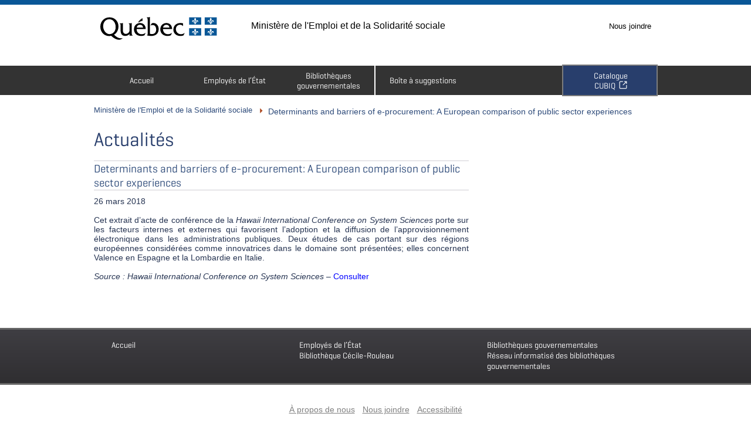

--- FILE ---
content_type: text/html; charset=UTF-8
request_url: https://www.bibliotheques.gouv.qc.ca/bulletin_veille/determinants-and-barriers-of-e-procurement-a-european-comparison-of-public-sector-experiences/
body_size: 65633
content:
<!DOCTYPE html>
<!--[if lt IE 7]>  <html class='ie ie6 lte9 lte8 lte7 lte6 no-js' lang="fr"> <![endif]-->
<!--[if IE 7]>     <html class='ie ie7 lte9 lte8 lte7 gte7 no-js' lang="fr"> <![endif]-->
<!--[if IE 8]>     <html class='ie ie8 lte9 lte8 gte7 gte8 no-js' lang="fr"> <![endif]-->
<!--[if IE 9]>     <html class='ie ie9 lte9 gte7 gte8 gte9 no-js' lang="fr"> <![endif]-->
<!--[if gt IE 9]>  <html class='ie ie10 gte10 gt9 no-js' lang="fr"> <![endif]-->
<!--[if !IE]><!--> <html class='no-ie no-js' lang="fr"><!--<![endif]-->
<head>
<!-- ************************
 FLEXI.HTML.1 - BALISES META
 ************************* -->
	<meta name="google-site-verification" content="-DhaPA_odDnNkBswG8Y7P4dIzU7p2quPIrhiHqPXEvg" />
	<meta charset="UTF-8" />
	<script>(function(H){H.className=H.className.replace(/\bno-js\b/,'js')})(document.documentElement)</script> <!-- ANTI-FOUC et retire la classe no-js du HTML -->
	<meta name="viewport" content="width=device-width, initial-scale=1.0" />
	<meta name="description" content="La Direction des services des bibliothèques gouvernementales du MESS comprend la Bibliothèque Cécile-Rouleau et le Réseau informatisé des bibliothèques gouvernementales. Elle offre des services de bibliothèque aux différents ministères et organismes du gouvernement du Québec." />
	<meta name="dc.description" content="La Direction des services des bibliothèques gouvernementales du MESS comprend la Bibliothèque Cécile-Rouleau et le Réseau informatisé des bibliothèques gouvernementales. Elle offre des services de bibliothèque aux différents ministères et organismes du gouvernement du Québec." />
	<title>Determinants and barriers of e-procurement: A European comparison of public sector experiences  &#8211;  Ministère de l&#039;Emploi et de la Solidarité sociale</title>

<!-- ************************
 FLEXI.HTML.2 - FEUILLES DE STYLE
 Voir functions.php, chercher "Ajout des feuilles de style et des scripts"
 ************************* -->
	<!-- La ligne suivante n'est qu'un exemple. Utiliser data-norem="true" pour indiquer au script de ne pas survoler une feuille de style inutilement si elle n'a pas de REM.  -->
	<!-- Utiliser la classe cssSandpaper-noIndex si on n'utilise pas le préfixe -sand- dans une feuille de style pour la même raison. Tout ça accèlerera le chargement. -->
    <!-- <link rel="stylesheet" href="styles/flexi-surmesure.css" data-norem="true" class="cssSandpaper-noIndex" /> --> <!-- Dans cet exemple, on indique qu'il n'y a ni REM, ni utilisation du préfixe -sand- -->

<!-- ************************
 FLEXI.HTML.3 - FAVICONS  
 ************************* --> 
    <!-- Favicons dans toutes les déclinaisons possibles -->
    <link rel="shortcut icon" href="https://www.bibliotheques.gouv.qc.ca/wp-content/themes/WP-FLEXI/images/icones/favicon.ico" /> <!-- Icone qui s'affiche dans la barre d'adresse -->
	<link rel="icon" href="https://www.bibliotheques.gouv.qc.ca/wp-content/themes/WP-FLEXI/images/icones/favicon.ico" />
    <link href="https://www.bibliotheques.gouv.qc.ca/wp-content/themes/WP-FLEXI/images/icones/apple-touch-icon-57.png" sizes="57x57" rel="apple-touch-icon"> <!-- iPhone -->
    <link href="https://www.bibliotheques.gouv.qc.ca/wp-content/themes/WP-FLEXI/images/icones/apple-touch-icon-114.png" sizes="114x114" rel="apple-touch-icon"> <!-- iPhone Retina -->
    <link href="https://www.bibliotheques.gouv.qc.ca/wp-content/themes/WP-FLEXI/images/icones/apple-touch-icon-72.png" sizes="72x72" rel="apple-touch-icon">  <!-- iPad -->
    <link href="https://www.bibliotheques.gouv.qc.ca/wp-content/themes/WP-FLEXI/images/icones/apple-touch-icon-144.png" sizes="144x144" rel="apple-touch-icon"> <!-- iPad (Retina) -->

<!-- ************************
 FLEXI.HTML.4 - SCRIPTS D'ENTÊTE
 ************************* -->
    <!-- Scripts à laisser absolument dans le <head>. Les autres peuvent/doivent être placés à la fin de la page, avant </body> -->
    <meta name='robots' content='max-image-preview:large' />
	<style>img:is([sizes="auto" i], [sizes^="auto," i]) { contain-intrinsic-size: 3000px 1500px }</style>
	<link rel='dns-prefetch' href='//maxcdn.bootstrapcdn.com' />
<script type="text/javascript">
/* <![CDATA[ */
window._wpemojiSettings = {"baseUrl":"https:\/\/s.w.org\/images\/core\/emoji\/15.0.3\/72x72\/","ext":".png","svgUrl":"https:\/\/s.w.org\/images\/core\/emoji\/15.0.3\/svg\/","svgExt":".svg","source":{"concatemoji":"https:\/\/www.bibliotheques.gouv.qc.ca\/wp-includes\/js\/wp-emoji-release.min.js?ver=6.7.2"}};
/*! This file is auto-generated */
!function(i,n){var o,s,e;function c(e){try{var t={supportTests:e,timestamp:(new Date).valueOf()};sessionStorage.setItem(o,JSON.stringify(t))}catch(e){}}function p(e,t,n){e.clearRect(0,0,e.canvas.width,e.canvas.height),e.fillText(t,0,0);var t=new Uint32Array(e.getImageData(0,0,e.canvas.width,e.canvas.height).data),r=(e.clearRect(0,0,e.canvas.width,e.canvas.height),e.fillText(n,0,0),new Uint32Array(e.getImageData(0,0,e.canvas.width,e.canvas.height).data));return t.every(function(e,t){return e===r[t]})}function u(e,t,n){switch(t){case"flag":return n(e,"\ud83c\udff3\ufe0f\u200d\u26a7\ufe0f","\ud83c\udff3\ufe0f\u200b\u26a7\ufe0f")?!1:!n(e,"\ud83c\uddfa\ud83c\uddf3","\ud83c\uddfa\u200b\ud83c\uddf3")&&!n(e,"\ud83c\udff4\udb40\udc67\udb40\udc62\udb40\udc65\udb40\udc6e\udb40\udc67\udb40\udc7f","\ud83c\udff4\u200b\udb40\udc67\u200b\udb40\udc62\u200b\udb40\udc65\u200b\udb40\udc6e\u200b\udb40\udc67\u200b\udb40\udc7f");case"emoji":return!n(e,"\ud83d\udc26\u200d\u2b1b","\ud83d\udc26\u200b\u2b1b")}return!1}function f(e,t,n){var r="undefined"!=typeof WorkerGlobalScope&&self instanceof WorkerGlobalScope?new OffscreenCanvas(300,150):i.createElement("canvas"),a=r.getContext("2d",{willReadFrequently:!0}),o=(a.textBaseline="top",a.font="600 32px Arial",{});return e.forEach(function(e){o[e]=t(a,e,n)}),o}function t(e){var t=i.createElement("script");t.src=e,t.defer=!0,i.head.appendChild(t)}"undefined"!=typeof Promise&&(o="wpEmojiSettingsSupports",s=["flag","emoji"],n.supports={everything:!0,everythingExceptFlag:!0},e=new Promise(function(e){i.addEventListener("DOMContentLoaded",e,{once:!0})}),new Promise(function(t){var n=function(){try{var e=JSON.parse(sessionStorage.getItem(o));if("object"==typeof e&&"number"==typeof e.timestamp&&(new Date).valueOf()<e.timestamp+604800&&"object"==typeof e.supportTests)return e.supportTests}catch(e){}return null}();if(!n){if("undefined"!=typeof Worker&&"undefined"!=typeof OffscreenCanvas&&"undefined"!=typeof URL&&URL.createObjectURL&&"undefined"!=typeof Blob)try{var e="postMessage("+f.toString()+"("+[JSON.stringify(s),u.toString(),p.toString()].join(",")+"));",r=new Blob([e],{type:"text/javascript"}),a=new Worker(URL.createObjectURL(r),{name:"wpTestEmojiSupports"});return void(a.onmessage=function(e){c(n=e.data),a.terminate(),t(n)})}catch(e){}c(n=f(s,u,p))}t(n)}).then(function(e){for(var t in e)n.supports[t]=e[t],n.supports.everything=n.supports.everything&&n.supports[t],"flag"!==t&&(n.supports.everythingExceptFlag=n.supports.everythingExceptFlag&&n.supports[t]);n.supports.everythingExceptFlag=n.supports.everythingExceptFlag&&!n.supports.flag,n.DOMReady=!1,n.readyCallback=function(){n.DOMReady=!0}}).then(function(){return e}).then(function(){var e;n.supports.everything||(n.readyCallback(),(e=n.source||{}).concatemoji?t(e.concatemoji):e.wpemoji&&e.twemoji&&(t(e.twemoji),t(e.wpemoji)))}))}((window,document),window._wpemojiSettings);
/* ]]> */
</script>
<link rel='stylesheet' id='style-css' href='https://www.bibliotheques.gouv.qc.ca/wp-content/plugins/gestionsNouveautes/css/Style.css?ver=6.7.2' type='text/css' media='all' />
<style id='wp-emoji-styles-inline-css' type='text/css'>

	img.wp-smiley, img.emoji {
		display: inline !important;
		border: none !important;
		box-shadow: none !important;
		height: 1em !important;
		width: 1em !important;
		margin: 0 0.07em !important;
		vertical-align: -0.1em !important;
		background: none !important;
		padding: 0 !important;
	}
</style>
<link rel='stylesheet' id='wp-block-library-css' href='https://www.bibliotheques.gouv.qc.ca/wp-includes/css/dist/block-library/style.min.css?ver=6.7.2' type='text/css' media='all' />
<style id='classic-theme-styles-inline-css' type='text/css'>
/*! This file is auto-generated */
.wp-block-button__link{color:#fff;background-color:#32373c;border-radius:9999px;box-shadow:none;text-decoration:none;padding:calc(.667em + 2px) calc(1.333em + 2px);font-size:1.125em}.wp-block-file__button{background:#32373c;color:#fff;text-decoration:none}
</style>
<style id='global-styles-inline-css' type='text/css'>
:root{--wp--preset--aspect-ratio--square: 1;--wp--preset--aspect-ratio--4-3: 4/3;--wp--preset--aspect-ratio--3-4: 3/4;--wp--preset--aspect-ratio--3-2: 3/2;--wp--preset--aspect-ratio--2-3: 2/3;--wp--preset--aspect-ratio--16-9: 16/9;--wp--preset--aspect-ratio--9-16: 9/16;--wp--preset--color--black: #000000;--wp--preset--color--cyan-bluish-gray: #abb8c3;--wp--preset--color--white: #ffffff;--wp--preset--color--pale-pink: #f78da7;--wp--preset--color--vivid-red: #cf2e2e;--wp--preset--color--luminous-vivid-orange: #ff6900;--wp--preset--color--luminous-vivid-amber: #fcb900;--wp--preset--color--light-green-cyan: #7bdcb5;--wp--preset--color--vivid-green-cyan: #00d084;--wp--preset--color--pale-cyan-blue: #8ed1fc;--wp--preset--color--vivid-cyan-blue: #0693e3;--wp--preset--color--vivid-purple: #9b51e0;--wp--preset--gradient--vivid-cyan-blue-to-vivid-purple: linear-gradient(135deg,rgba(6,147,227,1) 0%,rgb(155,81,224) 100%);--wp--preset--gradient--light-green-cyan-to-vivid-green-cyan: linear-gradient(135deg,rgb(122,220,180) 0%,rgb(0,208,130) 100%);--wp--preset--gradient--luminous-vivid-amber-to-luminous-vivid-orange: linear-gradient(135deg,rgba(252,185,0,1) 0%,rgba(255,105,0,1) 100%);--wp--preset--gradient--luminous-vivid-orange-to-vivid-red: linear-gradient(135deg,rgba(255,105,0,1) 0%,rgb(207,46,46) 100%);--wp--preset--gradient--very-light-gray-to-cyan-bluish-gray: linear-gradient(135deg,rgb(238,238,238) 0%,rgb(169,184,195) 100%);--wp--preset--gradient--cool-to-warm-spectrum: linear-gradient(135deg,rgb(74,234,220) 0%,rgb(151,120,209) 20%,rgb(207,42,186) 40%,rgb(238,44,130) 60%,rgb(251,105,98) 80%,rgb(254,248,76) 100%);--wp--preset--gradient--blush-light-purple: linear-gradient(135deg,rgb(255,206,236) 0%,rgb(152,150,240) 100%);--wp--preset--gradient--blush-bordeaux: linear-gradient(135deg,rgb(254,205,165) 0%,rgb(254,45,45) 50%,rgb(107,0,62) 100%);--wp--preset--gradient--luminous-dusk: linear-gradient(135deg,rgb(255,203,112) 0%,rgb(199,81,192) 50%,rgb(65,88,208) 100%);--wp--preset--gradient--pale-ocean: linear-gradient(135deg,rgb(255,245,203) 0%,rgb(182,227,212) 50%,rgb(51,167,181) 100%);--wp--preset--gradient--electric-grass: linear-gradient(135deg,rgb(202,248,128) 0%,rgb(113,206,126) 100%);--wp--preset--gradient--midnight: linear-gradient(135deg,rgb(2,3,129) 0%,rgb(40,116,252) 100%);--wp--preset--font-size--small: 13px;--wp--preset--font-size--medium: 20px;--wp--preset--font-size--large: 36px;--wp--preset--font-size--x-large: 42px;--wp--preset--spacing--20: 0.44rem;--wp--preset--spacing--30: 0.67rem;--wp--preset--spacing--40: 1rem;--wp--preset--spacing--50: 1.5rem;--wp--preset--spacing--60: 2.25rem;--wp--preset--spacing--70: 3.38rem;--wp--preset--spacing--80: 5.06rem;--wp--preset--shadow--natural: 6px 6px 9px rgba(0, 0, 0, 0.2);--wp--preset--shadow--deep: 12px 12px 50px rgba(0, 0, 0, 0.4);--wp--preset--shadow--sharp: 6px 6px 0px rgba(0, 0, 0, 0.2);--wp--preset--shadow--outlined: 6px 6px 0px -3px rgba(255, 255, 255, 1), 6px 6px rgba(0, 0, 0, 1);--wp--preset--shadow--crisp: 6px 6px 0px rgba(0, 0, 0, 1);}:where(.is-layout-flex){gap: 0.5em;}:where(.is-layout-grid){gap: 0.5em;}body .is-layout-flex{display: flex;}.is-layout-flex{flex-wrap: wrap;align-items: center;}.is-layout-flex > :is(*, div){margin: 0;}body .is-layout-grid{display: grid;}.is-layout-grid > :is(*, div){margin: 0;}:where(.wp-block-columns.is-layout-flex){gap: 2em;}:where(.wp-block-columns.is-layout-grid){gap: 2em;}:where(.wp-block-post-template.is-layout-flex){gap: 1.25em;}:where(.wp-block-post-template.is-layout-grid){gap: 1.25em;}.has-black-color{color: var(--wp--preset--color--black) !important;}.has-cyan-bluish-gray-color{color: var(--wp--preset--color--cyan-bluish-gray) !important;}.has-white-color{color: var(--wp--preset--color--white) !important;}.has-pale-pink-color{color: var(--wp--preset--color--pale-pink) !important;}.has-vivid-red-color{color: var(--wp--preset--color--vivid-red) !important;}.has-luminous-vivid-orange-color{color: var(--wp--preset--color--luminous-vivid-orange) !important;}.has-luminous-vivid-amber-color{color: var(--wp--preset--color--luminous-vivid-amber) !important;}.has-light-green-cyan-color{color: var(--wp--preset--color--light-green-cyan) !important;}.has-vivid-green-cyan-color{color: var(--wp--preset--color--vivid-green-cyan) !important;}.has-pale-cyan-blue-color{color: var(--wp--preset--color--pale-cyan-blue) !important;}.has-vivid-cyan-blue-color{color: var(--wp--preset--color--vivid-cyan-blue) !important;}.has-vivid-purple-color{color: var(--wp--preset--color--vivid-purple) !important;}.has-black-background-color{background-color: var(--wp--preset--color--black) !important;}.has-cyan-bluish-gray-background-color{background-color: var(--wp--preset--color--cyan-bluish-gray) !important;}.has-white-background-color{background-color: var(--wp--preset--color--white) !important;}.has-pale-pink-background-color{background-color: var(--wp--preset--color--pale-pink) !important;}.has-vivid-red-background-color{background-color: var(--wp--preset--color--vivid-red) !important;}.has-luminous-vivid-orange-background-color{background-color: var(--wp--preset--color--luminous-vivid-orange) !important;}.has-luminous-vivid-amber-background-color{background-color: var(--wp--preset--color--luminous-vivid-amber) !important;}.has-light-green-cyan-background-color{background-color: var(--wp--preset--color--light-green-cyan) !important;}.has-vivid-green-cyan-background-color{background-color: var(--wp--preset--color--vivid-green-cyan) !important;}.has-pale-cyan-blue-background-color{background-color: var(--wp--preset--color--pale-cyan-blue) !important;}.has-vivid-cyan-blue-background-color{background-color: var(--wp--preset--color--vivid-cyan-blue) !important;}.has-vivid-purple-background-color{background-color: var(--wp--preset--color--vivid-purple) !important;}.has-black-border-color{border-color: var(--wp--preset--color--black) !important;}.has-cyan-bluish-gray-border-color{border-color: var(--wp--preset--color--cyan-bluish-gray) !important;}.has-white-border-color{border-color: var(--wp--preset--color--white) !important;}.has-pale-pink-border-color{border-color: var(--wp--preset--color--pale-pink) !important;}.has-vivid-red-border-color{border-color: var(--wp--preset--color--vivid-red) !important;}.has-luminous-vivid-orange-border-color{border-color: var(--wp--preset--color--luminous-vivid-orange) !important;}.has-luminous-vivid-amber-border-color{border-color: var(--wp--preset--color--luminous-vivid-amber) !important;}.has-light-green-cyan-border-color{border-color: var(--wp--preset--color--light-green-cyan) !important;}.has-vivid-green-cyan-border-color{border-color: var(--wp--preset--color--vivid-green-cyan) !important;}.has-pale-cyan-blue-border-color{border-color: var(--wp--preset--color--pale-cyan-blue) !important;}.has-vivid-cyan-blue-border-color{border-color: var(--wp--preset--color--vivid-cyan-blue) !important;}.has-vivid-purple-border-color{border-color: var(--wp--preset--color--vivid-purple) !important;}.has-vivid-cyan-blue-to-vivid-purple-gradient-background{background: var(--wp--preset--gradient--vivid-cyan-blue-to-vivid-purple) !important;}.has-light-green-cyan-to-vivid-green-cyan-gradient-background{background: var(--wp--preset--gradient--light-green-cyan-to-vivid-green-cyan) !important;}.has-luminous-vivid-amber-to-luminous-vivid-orange-gradient-background{background: var(--wp--preset--gradient--luminous-vivid-amber-to-luminous-vivid-orange) !important;}.has-luminous-vivid-orange-to-vivid-red-gradient-background{background: var(--wp--preset--gradient--luminous-vivid-orange-to-vivid-red) !important;}.has-very-light-gray-to-cyan-bluish-gray-gradient-background{background: var(--wp--preset--gradient--very-light-gray-to-cyan-bluish-gray) !important;}.has-cool-to-warm-spectrum-gradient-background{background: var(--wp--preset--gradient--cool-to-warm-spectrum) !important;}.has-blush-light-purple-gradient-background{background: var(--wp--preset--gradient--blush-light-purple) !important;}.has-blush-bordeaux-gradient-background{background: var(--wp--preset--gradient--blush-bordeaux) !important;}.has-luminous-dusk-gradient-background{background: var(--wp--preset--gradient--luminous-dusk) !important;}.has-pale-ocean-gradient-background{background: var(--wp--preset--gradient--pale-ocean) !important;}.has-electric-grass-gradient-background{background: var(--wp--preset--gradient--electric-grass) !important;}.has-midnight-gradient-background{background: var(--wp--preset--gradient--midnight) !important;}.has-small-font-size{font-size: var(--wp--preset--font-size--small) !important;}.has-medium-font-size{font-size: var(--wp--preset--font-size--medium) !important;}.has-large-font-size{font-size: var(--wp--preset--font-size--large) !important;}.has-x-large-font-size{font-size: var(--wp--preset--font-size--x-large) !important;}
:where(.wp-block-post-template.is-layout-flex){gap: 1.25em;}:where(.wp-block-post-template.is-layout-grid){gap: 1.25em;}
:where(.wp-block-columns.is-layout-flex){gap: 2em;}:where(.wp-block-columns.is-layout-grid){gap: 2em;}
:root :where(.wp-block-pullquote){font-size: 1.5em;line-height: 1.6;}
</style>
<link rel='stylesheet' id='wpa-style-css' href='https://www.bibliotheques.gouv.qc.ca/wp-content/plugins/wp-accessibility/css/wpa-style.css?ver=1.7.0' type='text/css' media='all' />
<style id='wpa-style-inline-css' type='text/css'>
:root { --admin-bar-top : 7px; }
</style>
<link rel='stylesheet' id='wp-polls-css' href='https://www.bibliotheques.gouv.qc.ca/wp-content/plugins/wp-polls/polls-css.css?ver=2.77.3' type='text/css' media='all' />
<style id='wp-polls-inline-css' type='text/css'>
.wp-polls .pollbar {
	margin: 1px;
	font-size: 6px;
	line-height: 8px;
	height: 8px;
	background-image: url('https://www.bibliotheques.gouv.qc.ca/wp-content/plugins/wp-polls/images/default/pollbg.gif');
	border: 1px solid #c3c3c3;
}

</style>
<link rel='stylesheet' id='ppress-frontend-css' href='https://www.bibliotheques.gouv.qc.ca/wp-content/plugins/wp-user-avatar/assets/css/frontend.min.css?ver=4.16.5' type='text/css' media='all' />
<link rel='stylesheet' id='ppress-flatpickr-css' href='https://www.bibliotheques.gouv.qc.ca/wp-content/plugins/wp-user-avatar/assets/flatpickr/flatpickr.min.css?ver=4.16.5' type='text/css' media='all' />
<link rel='stylesheet' id='ppress-select2-css' href='https://www.bibliotheques.gouv.qc.ca/wp-content/plugins/wp-user-avatar/assets/select2/select2.min.css?ver=6.7.2' type='text/css' media='all' />
<link rel='stylesheet' id='font-awesome-css' href='https://maxcdn.bootstrapcdn.com/font-awesome/4.7.0/css/font-awesome.min.css?ver=4.7.0' type='text/css' media='all' />
<link rel='stylesheet' id='flexi-style-css' href='https://www.bibliotheques.gouv.qc.ca/wp-content/themes/WP-FLEXI-Child/styles/flexi.css?ver=6.7.2' type='text/css' media='all' />
<link rel='stylesheet' id='flexi-surmesure-css' href='https://www.bibliotheques.gouv.qc.ca/wp-content/themes/WP-FLEXI-Child/styles/flexi-surmesure.css?ver=6.7.2' type='text/css' media='all' />
<link rel='stylesheet' id='piv-css' href='https://www.bibliotheques.gouv.qc.ca/wp-content/themes/WP-FLEXI-Child/styles/piv.css?ver=6.7.2' type='text/css' media='all' />
<link rel='stylesheet' id='wp-flexi-css' href='https://www.bibliotheques.gouv.qc.ca/wp-content/themes/WP-FLEXI/style.css?ver=6.7.2' type='text/css' media='all' />
<link rel='stylesheet' id='police-ubuntu-css' href='https://www.bibliotheques.gouv.qc.ca/wp-content/themes/WP-FLEXI/styles/polices/ubuntu/ubuntu.css?ver=6.7.2' type='text/css' media='all' />
<link rel='stylesheet' id='flexi-icones-css' href='https://www.bibliotheques.gouv.qc.ca/wp-content/themes/WP-FLEXI/styles/polices/flexi-icones/flexi-icones.css?ver=6.7.2' type='text/css' media='all' />
<style id='akismet-widget-style-inline-css' type='text/css'>

			.a-stats {
				--akismet-color-mid-green: #357b49;
				--akismet-color-white: #fff;
				--akismet-color-light-grey: #f6f7f7;

				max-width: 350px;
				width: auto;
			}

			.a-stats * {
				all: unset;
				box-sizing: border-box;
			}

			.a-stats strong {
				font-weight: 600;
			}

			.a-stats a.a-stats__link,
			.a-stats a.a-stats__link:visited,
			.a-stats a.a-stats__link:active {
				background: var(--akismet-color-mid-green);
				border: none;
				box-shadow: none;
				border-radius: 8px;
				color: var(--akismet-color-white);
				cursor: pointer;
				display: block;
				font-family: -apple-system, BlinkMacSystemFont, 'Segoe UI', 'Roboto', 'Oxygen-Sans', 'Ubuntu', 'Cantarell', 'Helvetica Neue', sans-serif;
				font-weight: 500;
				padding: 12px;
				text-align: center;
				text-decoration: none;
				transition: all 0.2s ease;
			}

			/* Extra specificity to deal with TwentyTwentyOne focus style */
			.widget .a-stats a.a-stats__link:focus {
				background: var(--akismet-color-mid-green);
				color: var(--akismet-color-white);
				text-decoration: none;
			}

			.a-stats a.a-stats__link:hover {
				filter: brightness(110%);
				box-shadow: 0 4px 12px rgba(0, 0, 0, 0.06), 0 0 2px rgba(0, 0, 0, 0.16);
			}

			.a-stats .count {
				color: var(--akismet-color-white);
				display: block;
				font-size: 1.5em;
				line-height: 1.4;
				padding: 0 13px;
				white-space: nowrap;
			}
		
</style>
<link rel='stylesheet' id='surmesure-css' href='https://www.bibliotheques.gouv.qc.ca/wp-content/uploads/flexi-surmesure.css?ver=6.7.2' type='text/css' media='all' />
<script type="text/javascript" src="https://www.bibliotheques.gouv.qc.ca/wp-includes/js/jquery/jquery.min.js?ver=3.7.1" id="jquery-core-js"></script>
<script type="text/javascript" src="https://www.bibliotheques.gouv.qc.ca/wp-includes/js/jquery/jquery-migrate.min.js?ver=3.4.1" id="jquery-migrate-js"></script>
<script type="text/javascript" src="https://www.bibliotheques.gouv.qc.ca/wp-content/plugins/wp-user-avatar/assets/flatpickr/flatpickr.min.js?ver=4.16.5" id="ppress-flatpickr-js"></script>
<script type="text/javascript" src="https://www.bibliotheques.gouv.qc.ca/wp-content/plugins/wp-user-avatar/assets/select2/select2.min.js?ver=4.16.5" id="ppress-select2-js"></script>
<script type="text/javascript" src="https://www.bibliotheques.gouv.qc.ca/wp-content/plugins/wp-accessibility/js/fingerprint.min.js?ver=1.7.0" id="wpa-fingerprintjs-js"></script>
<link rel="https://api.w.org/" href="https://www.bibliotheques.gouv.qc.ca/wp-json/" /><link rel="EditURI" type="application/rsd+xml" title="RSD" href="https://www.bibliotheques.gouv.qc.ca/xmlrpc.php?rsd" />
<meta name="generator" content="WordPress 6.7.2" />
<link rel='shortlink' href='https://www.bibliotheques.gouv.qc.ca/?p=7733' />
<link rel="alternate" title="oEmbed (JSON)" type="application/json+oembed" href="https://www.bibliotheques.gouv.qc.ca/wp-json/oembed/1.0/embed?url=https%3A%2F%2Fwww.bibliotheques.gouv.qc.ca%2Fbulletin_veille%2Fdeterminants-and-barriers-of-e-procurement-a-european-comparison-of-public-sector-experiences%2F" />
<link rel="alternate" title="oEmbed (XML)" type="text/xml+oembed" href="https://www.bibliotheques.gouv.qc.ca/wp-json/oembed/1.0/embed?url=https%3A%2F%2Fwww.bibliotheques.gouv.qc.ca%2Fbulletin_veille%2Fdeterminants-and-barriers-of-e-procurement-a-european-comparison-of-public-sector-experiences%2F&#038;format=xml" />
<link rel="canonical" href="https://www.bibliotheques.gouv.qc.ca/bulletin_veille/determinants-and-barriers-of-e-procurement-a-european-comparison-of-public-sector-experiences/" />
<meta name="tec-api-version" content="v1"><meta name="tec-api-origin" content="https://www.bibliotheques.gouv.qc.ca"><link rel="alternate" href="https://www.bibliotheques.gouv.qc.ca/wp-json/tribe/events/v1/" /><link rel="icon" href="https://www.bibliotheques.gouv.qc.ca/wp-content/uploads/2022/10/attach_cmsUpload_bc0779e1-7a25-4db6-b5e9-5758c4081ee0.ico" sizes="32x32" />
<link rel="icon" href="https://www.bibliotheques.gouv.qc.ca/wp-content/uploads/2022/10/attach_cmsUpload_bc0779e1-7a25-4db6-b5e9-5758c4081ee0.ico" sizes="192x192" />
<link rel="apple-touch-icon" href="https://www.bibliotheques.gouv.qc.ca/wp-content/uploads/2022/10/attach_cmsUpload_bc0779e1-7a25-4db6-b5e9-5758c4081ee0.ico" />
<meta name="msapplication-TileImage" content="https://www.bibliotheques.gouv.qc.ca/wp-content/uploads/2022/10/attach_cmsUpload_bc0779e1-7a25-4db6-b5e9-5758c4081ee0.ico" />
<style id="sccss">/* Enter Your Custom CSS Here */
/*Tous les formulaires*/
/*Pour cacher certains champs pour empêcher les bots*/
/*Document*/
body .gform_wrapper #field_22_120.gfield {display: none!Important;}
/*TDM*/
body .gform_wrapper #field_23_94.gfield {display: none!Important;}
/*Recherche*/
body .gform_wrapper #field_21_51.gfield {display: none!Important;}
/*Revue de presse*/
body .gform_wrapper #field_32_144.gfield {display: none!Important;}
/*Suggestion*/
body .gform_wrapper #field_1_15.gfield {display: none!Important;}
/*Abonnement*/
body .gform_wrapper #field_10_83.gfield {display: none!Important;}
body .gform_wrapper #field_10_84.gfield {display: none!Important;}
/*Pour retirer le gras des libellés. Classe CSS à ajouter ChampSansGras*/
body .gform_wrapper .gform_body .gform_fields .ChampSansGras .gfield_label  {font-weight: normal!important;}
/*Pour retirer les points devant les champs*/
body .gform_fields li:before {content: none!important}
/*Les intitulés de champs*/
body .gform_wrapper .gform_body .gform_fields .gfield .gfield_label {color: black!important; margin-top: -20px!important; font-size: 1.05em!important;}
/*Les descriptions*/
.gfield_description {
margin-top: -25px!Important;
	font-style: italic!important;
font-size: 0.7rem!important;
color: #6a7074!important;
}
/*Boites d'erreurs*/
body .gform_wrapper .gform_body .gform_fields .gfield_error {border: none!Important; background: none!important;}
/*Message d'erreurs*/
body .gform_wrapper .gform_body .gform_fields .gfield_error .validation_message {margin-left: 0px!important; margin-bottom: 0px!important; margin-right: 0px!important; padding: 5px!important;}
/*Background formulaire*/
body .gform_wrapper {border: none; background-color: white!important; padding-left: 0px!important; padding-right: 0px!important; margin-top: -15px!Important;}
/*Background titre saut section*/
body .gform_wrapper .gform_body .gform_fields .gsection {background-color: #283e6c!important; border: 2px solid black!important;}
/*Titres saut de section*/
body .gform_wrapper .gform_body .gform_fields .gsection .gsection_title {color: white!important; margin-bottom: 2px!important; padding-left: 20px!important; padding-top: 14px!important; padding-bottom: 2px; font-family: helvetica!important;}
/*Titres sections qui se ferment*/
body .gform_wrapper .gform_body .gform_fields .gsection.collapsible-sections-field .gsection_title {color: white!important; margin-bottom: 2px; padding-left: 0px!Important;padding-top: 5px!important;padding-bottom: 0px; font-family: helvetica!important;}
/*Le corps des sections ouvertes*/
body .gform_wrapper .gform_body .gform_fields .collapsible-sections-collapsible-body {border: none; margin-bottom: -40px!important; padding-left: 10px!important;}
/*Affichage de la légende pour les champs requis*/
body .gform_required_legend {display: none!important}
/*Astérisque*/
body .gform_wrapper .gform_body .gform_fields .gfield .gfield_label .gfield_required {font-size: 20px!important; padding-left: 0px!important; margin-left: 2px!important;}
/*Champs*/
body .gform_wrapper .gfield {margin-top: 0px!important;}
/*Les zones de remplissage (carrés)*/
body .gform_wrapper .gfield input.large, .gform_wrapper .gfield select.large {height: 2.3em!important;}
/*Les zones de remplissage pour les listes déroulantes*/
body .gform_wrapper .gform_body .gform_fields .gfield select {height: 2.3em!important; padding-top: 0px!important; padding-bottom: 0px!important;}
/*Champs radio*/
body .gform_wrapper .gform_body .gform_fields .gfield .gfield_radio {margin-bottom: 20px!important;}
body .gform_wrapper .gform_body .gform_fields .gfield .gfield_radio label {line-height: 1.5em!important;}
/*Champs cases à cocher*/
body .gform_wrapper .gform_body .gform_fields .gfield .gfield_checkbox label {
	line-height: 1.5em!important;
}
/*Revue de presse*/
body .gform_wrapper #field_32_140.gfield {margin-top: -20px!Important;}
body .gform_wrapper #field_32_121.gfield {
	margin-top: -20px!Important;
	margin-bottom: -10px!Important;
}
body .gform_wrapper #field_32_140.gfield {margin-bottom: 20px!Important;}
body .gform_wrapper #field_32_141.gfield {margin-top: -20px!Important;}
body .gform_wrapper #field_32_131.gfield {margin-top: 20px!Important;}
body .gform_wrapper #field_32_142.gfield {margin-top: -15px!Important; margin-bottom: 20px!Important;}
/*Formulaire TDM*/
/*Bouton tout sélectionner*/
body #gform_wrapper_23.gravity-theme .gfield_checkbox button, .gform_wrapper.gravity-theme .gfield_checkbox input[type=text]{
	background-color: #095797!important; 
	padding-top: 3px!important; 
	padding-left: 20px!important; 
	padding-right: 20px!important; 
	padding-bottom: 2px; 
	margin-top: 0px!important;
	color: white!important; 
	border: 1px solid black!important; 
	font-size: 0.7em!important
}
#gform_wrapper_23 .collapsible-sections-field .gsection_title:after {
	background-color: white!important;
}
/*Liens formulaire TDM*/
body #gform_wrapper_23 a:link {color: black!Important;}
body #gform_wrapper_23 a:visited {color: black!Important;}
/*Il s'agit du premier titre de la section déroulante*/
body .gform_wrapper #field_23_1.gfield {margin-top: 0px!Important;}
/*Recherches*/
/*Champs spécifiques*/
body .gform_wrapper #field_21_28.gfield {margin-bottom: 20px!Important;}
body .gform_wrapper .gform_body .gform_fields #field_21_46.gfield {margin-top: -20px!important;}
body .gform_wrapper .gform_body .gform_fields #field_21_32.gfield .gfield_description {margin-bottom: -40px!important;}
body .gform_wrapper .gform_body .gform_fields #field_21_20.gfield {margin-top: -15px!important;}
body .gform_wrapper .gform_body .gform_fields #field_21_31.gfield {margin-top: 20px!important;}
body .gform_wrapper .gform_body .gform_fields #field_21_13.gfield {margin-top: -15px!important;}
body .gform_wrapper .gform_body .gform_fields #field_21_12.gfield {margin-top: -15px!important; margin-bottom: 15px!important;}
body .gform_wrapper .gform_body .gform_fields #field_21_8.gfield {margin-top: -20px!important;}
body .gform_wrapper .gform_body .gform_fields #field_21_10.gfield {margin-top: -15px!important; margin-bottom: 15px!important;}
body .gform_wrapper .gform_body .gform_fields #field_21_9.gfield {margin-top: -20px!important; margin-bottom: 15px!important;}
/*Abonnement BCR*/
/*Barre de séparation sur la page abonnement*/
.BarreSeparationAbon {
		height: 5px;
}
/*Champs spécifiques*/
body .gform_wrapper #field_10_59.gfield {margin-top: -20px!Important;}
body .gform_wrapper #field_10_80.gfield {margin-bottom: 20px!Important;}
body .gform_wrapper #field_10_81.gfield {margin-bottom: 20px!Important;}
body .gform_wrapper #field_10_86.gfield {
	margin-bottom: 20px!Important;
	margin-top: -20px!Important;
}
body #gfield_description_10_86.gfield_description {margin-top: -20px!Important;}
/*Demande de document*/
body .gform_wrapper #field_22_116.gfield {margin-bottom: 20px!Important;}
/*Demande de suggestion*/
body .gform_wrapper #field_1_13.gfield {margin-bottom: 20px!Important;}
/*Demande de nouveauté*/
/*Champs spécifiques*/
body .gform_wrapper #field_10_31.gfield {margin-top: -1px!Important;}
/*Légende sous les images de tous le site*/
figcaption {font-size:10px;}
/*Retirer les points de lignes menu pied de page de tout le site*/
.pivFooter li:before {content: none!important}
/*Page bornes usagers*/
.ListePageBorne li {
		list-style: none!important;
		line-height: 1.5em!important;
		padding-left: 5px!important;
}
.ListePageBorne a {
		color : #2e4b7a !important;
}
ul.ListePageBorne li:before {
    content: "\e601" !important;
		display: inline-block;
    float: left;
		margin-left: -24px!important;
    padding-right: 3px !important;
    font-family: "icomoon" !important;
    font-size: 0.95rem !important;
    color: #2E4B7A !important;}
.LiensListePageBorne {
		font-size: 16px!important;
}
.page-id-18375 h1 {
display: none;
}
.page-id-18375 hr {
		height: 10px!important;
}
.page-id-18375 .menu-piv-bas li > a[target="_blank"]:after, p > a[target="_blank"]:after, a.nouvFenetre:after {content: none!important;
}
.page-id-18375 .textwidget {
		margin-left: 50px!important;
		margin-right: 50px!important;
}
.page-id-18375 .lienExterne {
		margin-left: 28px!important;
		font-family: Arial, Helvetica, sans-serif!important;
		}
.page-id-18375 .lienExterne:after {
content: none;
}
.page-id-18375 form.boiteCubiq label {
   	font-size: 21px!important;
}
.page-id-18375 .ui-autocomplete-input {
		margin-top: 35px!important;
		margin-left: -220px!important;
		width: 600px!important;
		}
.page-id-18375 .boiteCubiq {
		min-width: 700px!important;
		border: 1px solid black;
	background-image: none!important;
		}
.page-id-18375 .LogoCubiqInt {
	position: relative;
}
.page-id-18375 #RA-CUBIQ {
		text-align: right;
		margin-bottom: -5px!important;
		padding-right: 170px;
		padding-top: 5px;
		}
.page-id-18375 #RA-CUBIQ a, .page-id-18375 #RA-CUBIQ a:visited  {
	color: white!important;
		}
.page-id-18375 {
	 width: 1200px!important;
   margin:auto!important;
}
.page-id-18375 p.has-background {
    padding-top: 0.55em!important;
		padding-bottom: 0.5em!important;
}
.page-id-18375 .ListeBorneEncadre {
		border: 3px solid #ccc;
}
.page-id-18375 .ListeBorneEncadre {
		border: 3px solid #ccc;
}
.page-id-18375 .TitrePageBorneBCR {
		border-left: 3px solid white;
		padding-left: 15px;
		height: 63px;
}
.page-id-18375 .wp-container-7 /*espace après le texte*/ {
		margin-bottom: 5px!important;
}
.page-id-18375 .BorneSousTitre  {
		margin-top: -15px!important;
}
.page-id-18375 .ligne {
    margin-top: 3px!important;
}
.page-id-18375 {
		background: url(https://www.bibliotheques.gouv.qc.ca/wp-content/uploads/2024/01/Bandeau_Fond_Noir.png) center 100px no-repeat, url(https://www.bibliotheques.gouv.qc.ca/wp-content/themes/WP-FLEXI-Child/images/Bandeau_accueil_50.jpg) center top 100px no-repeat, url(https://www.bibliotheques.gouv.qc.ca/wp-content/themes/WP-FLEXI-Child/images/Tuile_accueil.jpg) left top 100px repeat-x;
		}
.page-id-18375 .tooltip {
		position: relative;
		top: -5px;
		display: inline-block;
}
.page-id-18375 .tooltip .tooltip-text {
		visibility: hidden;
		width: max-content; 
		max-width: 300px;
		background-color: #ffffff;
		box-shadow: 5px 5px 5px rgba(0, 0, 0, 0.5);
		border: 2px solid #ccc;
		color: #000000;
		text-align: center;
		font-size: 15px;
		padding: 5px;
		position: absolute;
		z-index: 1;
}
.page-id-18375 .tooltip:hover .tooltip-text {
		visibility: visible;
}
/*Utilisé pour les boutons dans certaines pages (nouveautés ainsi que les expositions virtuelles)*/
.page-id-19212 .wp-block-button__link, .page-id-19312 .wp-block-button__link, .page-id-17945 .wp-block-button__link, .page-id-19503 .wp-block-button__link, .page-id-19760 .wp-block-button__link, .page-id-19879, .page-id-20273 .wp-block-button__link, .page-id-20273 .wp-block-button__link, .page-id-20876 .wp-block-button__link, .page-id-20971 .wp-block-button__link, .page-id-21935 .wp-block-button__link, .page-id-22354 .wp-block-button__link, .page-id-22754 .wp-block-button__link, .page-id-23070 .wp-block-button__link {
		padding-top: 5px!important;
		padding-left: 2px!important;
		padding-right: 2px!important;
		height: 25px!important;
}
/*Menu vertical page exposition*/
.MenuExpo ul {
	gap: 0!important;
}
.MenuExpo ul li {
	gap: 0!important;
}
.MenuExpo li a {
	color: white!important;
	font-size: 13px!important;
	}
.MenuExpo li {
	margin-bottom: 0px!important;
}
.MenuExpo li:before {
	content: none!important
}
/*Permet d'agrandir légèrement la page des nouveautés et éviter que les images zoomées ne soient coupées. Ajouter uniquement les pages des nouveautés, pas celles des expositions*/
.page-id-20971 .conteneur, .page-id-22754 .conteneur {
  padding-left: 20px;
	padding-right: 20px;
	}
/*Zoom effect on hover sur les images, il suffit de rajouter la classe CSS vignette-nouv sur les images*/
.vignette-nouv img:hover {
	display: inline-block;
  transform: scale(1.3);
  transition: transform 0.3s ease; 
}
.vignette-nouv {
  transition: transform 0.3s ease;
	}
/*Nouvelle page services offerts*/
.page-id-20414 h1 {
    	text-align: center;
			font-size: 50px;
}
.page-id-20414 .BoutonsServices {
    	box-shadow: 2px 2px 2px black;
			padding-top: 20px;
			padding-bottom: 20px;
			display: table-cell;
			height: 70px;
}
.page-id-20414 .BoutonsServices p {
			vertical-align: middle!important;
		padding-top: 25px;
}
.page-id-20414 .TextBoutonServices a:link {
    	color: #ffffff!important;
		font-size: 20px;
}
.page-id-20414 .TextBoutonServices a:visited {
    	color: #ffffff!important;
}
.page-id-20414 .TextBoutonServices a:hover {
    	text-decoration: none!important;
}
/*Menu droite nouvelles pages services pour abonnés*/
#nav_menu-5 [aria-current="page"] {
		background-color: #283e6c!important;
		color: white!important;
		outline: 7px solid; 
		display: flex;
		outline-color: #283e6c!important;
}
#nav_menu-5 {
		margin-right: 20px!important;
		margin-left: 20px!important;
}
#nav_menu-5 li:before {
		content: none!important
}
#nav_menu-5 ul {
		padding-left: 0px!important;
		}
#nav_menu-5 li {
		padding-left: 7px!important;
		padding-right: 7px!important;
		padding-bottom: 7px!important;
		padding-top: 7px!important;
		margin-bottom: 5px!important;
			}
#nav_menu-5 li {
		font-size: 20px;
		}
#menu-item-21305, #menu-item-21367, #menu-item-21368 {
		background-color: #3f3e43!important;
		border: 1px solid;
		border-color: #666!important;
		}
#menu-item-21305 a, #menu-item-21367 a, #menu-item-21368 a {
		color: white!important;
		}
#nav_menu-5 a {
		font-family: 'geogrotesque-regular' !important;
		}
/*Menu droite nouvelles pages services pour citoyens et institutions*/
#nav_menu-6 [aria-current="page"] {
		background-color: #283e6c!important;
		color: white!important;
		outline: 7px solid; 
		display: flex;
		outline-color: #283e6c!important;
}
#nav_menu-6 {
		margin-right: 20px!important;
		margin-left: 20px!important;
}
#nav_menu-6 li:before {
		content: none!important
}
#nav_menu-6 ul {
		padding-left: 0px!important;
		}
#nav_menu-6 li {
		padding-left: 7px!important;
		padding-right: 7px!important;
		padding-bottom: 7px!important;
		padding-top: 7px!important;
		margin-bottom: 5px!important;
			}
#nav_menu-6 li {
		font-size: 20px;
		background-color: #3f3e43!important;
		border: 1px solid;
		border-color: #666!important;
		}
#nav_menu-6 a {
		color: white!important;
		font-family: 'geogrotesque-regular' !important;
		}
/*Bouton barre navigation*/
.wpfront-notification-bar-open-button {
			border: 1px solid black;
			box-shadow: none;
			opacity: 0.8;
			background-size: contain;
			height: 26px;
}
/*Page formulaire revue presse*/
/*Tableau*/
.page-id-23689 table, .page-id-23689 caption, .page-id-23689 tbody, .page-id-23689 tfoot, .page-id-23689 thead, .page-id-23689 tr, .page-id-23689 th, .page-id-23689 td {
	vertical-align: Top!important;
	border: 1px solid black!important;
}
.page-id-23689 #conteneurPage th {
	background-color: #2E4B7A!important;
	padding-top: 5px!important;
	padding-bottom: 5px!important;
	border: none!important;
}
.page-id-23689 .wp-block-table.is-style-stripes {
	border-bottom: none!important;
}
.page-id-23689 #conteneurPage table {
	margin-bottom: 0.5rem!important;
	margin-top: 0.5rem!important;
}
/*Tableau colonnes spécifiques*/
.page-id-23689 tbody>tr>:nth-child(1){
 width:20%!important;
}
.page-id-23689 tbody>tr>:nth-child(2){
 width:40%!important;
}
.page-id-23689 tbody>tr>:nth-child(3){
 width:40%!important;
}
/*Dossiers spéciaux - Bulletin de veille - Numéro courant*/
.page-id-22879 .widgetBulletinParThematique {
	border: 1px solid black;
}

.page-id-22879 .widgetBulletinParThematique ul li {
	background-color: #bccde7;
	margin: 0px 0px 3px!important;
	height: 45px!important;
  display: flex;
  flex-direction: column;
  justify-content: center;
}

.page-id-22879 .widget.barreLaterale_sidebar .widgetBulletinParThematique ul a {
	color: #000!important;
	font-size: 0.8rem;
	margin: 0px 0px 0px 15px;
}
/*Boite aide*/
.BoiteAide {
    border: 1px solid #000;
}

.BoiteAide p {
    margin-bottom:10px!important;
		margin-top: 8px!important;
}

.BoiteAideTitre {
			Color: #ffffff!important;
		border: none!important;
		padding: 11px 10px 10px 13px;
    background: #2e4b7a;
		font-size: 1.1rem;
		margin-bottom: 13px;

}

.BoiteAideIconeTelephone {
    display: block;
    float: left;
    width: 25px;
    height: 25px;
		margin-left: 10px;
		margin-top: -5px;
    margin-right: 7px;
    text-indent: 100%;
    white-space: nowrap;
    overflow: hidden;
}

.BoiteAideIconeCourriel {
    display: block;
    float: left;
    width: 25px;
    height: 25px;
		margin-left: 10px;
		margin-top: -5px;
    margin-right: 7px;
    text-indent: 100%;
    white-space: nowrap;
    overflow: hidden;
}
/*Test nouvelle page accueil*/
/*Titre de la page*/
.page-id-23860 h1 {
   	text-align: center;
}
/*Boite CUBIQ*/
.page-id-23860 form.boiteCubiq label {
   	font-size: 21px!important;
		padding-left: 90px;
}
.page-id-23860 .lienExterne:after {
content: none!important;
}
.page-id-23860 .ui-autocomplete-input {
		margin-top: 35px!important;
		margin-left: -200px!important;
		width: 630px!important;
		}
.page-id-23860 .boiteCubiq {
			border-radius: 3px;
	box-shadow: 0 4px 8px 0 rgba(0, 0, 0, 0.2), 0 6px 20px 0 rgba(0, 0, 0, 0.19);
		min-width: 700px!important;
		border: 1px solid black;
	background-image: none!important;
		}
.page-id-23860 .LogoCubiqInt {
	position: relative;
}
.page-id-23860 #RA-CUBIQ {
		text-align: right;
		margin-bottom: -5px!important;
		padding-right: 220px;
		padding-top: 5px;
		}
.page-id-23860 #RA-CUBIQ a, .page-id-18375 #RA-CUBIQ a:visited  {
	color: white!important;
		}
.page-id-23860 .tooltip {
		position: relative;
		top: -5px;
		display: inline-block;
}
.page-id-23860 .tooltip .tooltip-text {
		visibility: hidden;
		width: max-content; 
		max-width: 300px;
		background-color: #ffffff;
		box-shadow: 5px 5px 5px rgba(0, 0, 0, 0.5);
		border: 2px solid #ccc;
		color: #000000;
		text-align: center;
		font-size: 15px;
		padding: 5px;
		position: absolute;
		z-index: 1;
}
.page-id-23860 .tooltip:hover .tooltip-text {
		visibility: visible;
}
/*Test page suggestions lecture*/
.ImagesSuggestions {
		border-radius: 3px;
	box-shadow: 0 4px 8px 0 rgba(0, 0, 0, 0.2), 0 3px 20px 0 rgba(0, 0, 0, 0.19);
}
.BoutonsSuggestions {
	border-radius: 0px 0px 3px 3px;
	box-shadow: 0 4px 8px 0 rgba(0, 0, 0, 0.2);
}
.BoutonsSuggestions {
	margin-top: -30px!important;
}
.BoutonsSuggestions a {
	padding-top: 7px!important;
	padding-bottom: 6px!important;
}</style>    <!--[if lt IE 9]><script type="text/javascript" src="https://www.bibliotheques.gouv.qc.ca/wp-content/themes/WP-FLEXI/scripts/html5shiv-printshiv.js?ver=3.6.2" id="html5shiv-printshiv-js"></script>
<![endif]-->
</head>
<body id="page" class="bulletin_veille-template-default single single-bulletin_veille postid-7733 tribe-no-js nonConnecte">
<div class="wrapper">

	<div id="conteneurHaut">
      
    	<div>
						<!-- ************************
			 FLEXI.HTML.5 - PIV D'ENTÊTE
			 ************************* -->
			<header class="pivHaut">
				

				<div class="contenu-fluide piv--blanc">        
					<div class="contenu-fixe">
						<div class="ligne">
							<div class="d-flex align-items-center">
								<a href="accueil.html#contenu" class="sauter visuallyhidden focusable" tabindex="0">Passer au contenu</a>
							</div>
						</div>
						<div class="ligne" id="entetePiv">
							<div class="d-flex align-items-center zone1">
								<a tabindex="5" href="http://www.quebec.ca" target="_blank" >
								
																		   <img src="https://www.bibliotheques.gouv.qc.ca/wp-content/themes/WP-FLEXI/images/piv/QUEBEC_couleur.svg" alt="Signature ministérielle"/>
																
								</a>
								
							</div>
							<div class="d-flex align-items-center zone2" lang="fr">
								<div class="identite desktop"><a href="https://www.quebec.ca/gouvernement/ministere/emploi-solidarite-sociale" target="_blank"  title="">Ministère de l&#039;Emploi et de la Solidarité sociale</a></div>
							</div>
							<div class="d-flex justify-content-end align-items-center zone3">
								
								<div class="zoneMenu">
									<div class="toggle_btn">
										<span></span>
									</div>        

									<div class="menu_mobile nav">                            
										<div class="menu_mobile--piv">
											 <nav class="pivHautMenuSbg"><ul class="menu-piv-haut"><li id="menu-item-84" class="menu-item menu-item-type-post_type menu-item-object-page menu-item-84"><a href="https://www.bibliotheques.gouv.qc.ca/nous-joindre/">Nous joindre</a></li>
</ul></nav>										</div>
									</div>
								</div>
							</div>
						</div>
						<div class="row" id="entetePiv--titreMobile">
							<div class="titreM mobile">
								<p><a href="https://www.bibliotheques.gouv.qc.ca" title="Accueil du site">Ministère de l&#039;Emploi et de la Solidarité sociale</a></p>
							</div>
						</div>    
					</div>
				</div>


                
                <!-- pivHautFonctionnalites -->
                                <div class="pivHautFonctionnalites">
                                        <ul class="pivOutils">
                                                                        <li>                                <button class="pivImprimer" id="imprimer">Imprimer la page</button>
                            </li>                                                    <li>                                <button class="pivTailleTexte" aria-live="polite" id="tailleTexte">Augmenter la taille du texte</button>
                            </li>                                                                </ul>
                                        					
					<!-- la recherche fonctionne mais la valeur n'est pas setté backend, la variable est toujours vide.
						Le template de la page de recherche est bizarre coté visuel -->
                    					
                </div>
                                <!-- Fin de pivHautFonctionnalites -->
								<span class="horsChamp">Navigation principale</span>
                							</header>
		</div> <!-- Fin de .conteneur -->
				
		<div class="conteneurMenuPrincipal">
			<div class="conteneur">
            	<div class="rangee">
                	<div class="six menuGauche">
						<ul>
																		<li id="menu-item-99" class="quatre">
											<a href="https://www.bibliotheques.gouv.qc.ca/"><span>Accueil</span></a>
										</li>
																		<li id="menu-item-100" class="quatre">
											<a href="https://www.bibliotheques.gouv.qc.ca/pour-les-employes-de-letat/"><span>Employés de l’État</span></a>
										</li>
																		<li id="menu-item-101" class="quatre">
											<a href="https://www.bibliotheques.gouv.qc.ca/pour-les-bibliotheques-gouvernementales/"><span>Bibliothèques gouvernementales</span></a>
										</li>
														</ul>
                    </div>
					<div class="six menuDroit">
						<ul>
							
		                        										<li class="quatre"><a href="https://www.bibliotheques.gouv.qc.ca/boite-a-suggestions"><span>Boîte à suggestions</span></a></li>
										<li class="quatre desactive"><span></span></li>
										<li class="quatre catalogue"><a href="https://bibliotheque.cecile-rouleau.gouv.qc.ca/" target="_blank"><span>Catalogue </br>CUBIQ</span></a></li>
		                                                	
						</ul>
					</div>   
				</div>
			</div>
     	</div><!--  conteneurMenuPrincipal  -->

		<!-- Entete pages -->	
								
				<!-- Affiche Titre selon le groupe sélectionné -->
											<div class="sansfondEntete">
								<div class="conteneur">
									<div class="rangee conteneurEntete">
										<div class="six majuscule  ">
											<div class="tTitre">
												<div class="titre tHaut">  <span class="tFilet"></span> </div>
												<div class="titre tBas">  </div>
											</div>
										</div>
										<div class="six">
											<div class="">
											
											</div>
										</div>
									</div>
								</div>
							</div>
				
							<!-- Affiche le sous-menu selon le groupe sélectionné -->
							
										</ul>
									</div>
								</div>
								
								<style>
			body.login div#login h1 a { /* Pages de connexion/déconnexion */
			height: 90px;
			background-size: auto;
			background-position: center;
		  				background-image: url(https://www.bibliotheques.gouv.qc.ca/wp-content/themes/WP-FLEXI/images/piv/QUEBw2.gif);
				}
	</style>
	            

		<!-- Fil d'Ariane -->	
			<div class="conteneur"><span class="hors-champ">Vous êtes ici :</span><ol class="fil-ariane"><!-- Breadcrumb NavXT 7.4.1 -->
<li><a rel="v:url" property="v:title" title="Aller à: Ministère de l&#039;Emploi et de la Solidarité sociale" href="https://www.bibliotheques.gouv.qc.ca" class="home">Ministère de l&#039;Emploi et de la Solidarité sociale</a></li><span class="post post-bulletin_veille current-item">Determinants and barriers of e-procurement: A European comparison of public sector experiences</span></ol></div>
	</div> <!-- Fin de #conteneurHaut -->
	<div id="conteneurPage">


	<div class="conteneur">
		<div class="rangee">	
			<div class="huit">
			
			<h1 class="entry-title">
				<!--<a href="https://www.bibliotheques.gouv.qc.ca/bulletin_veille/determinants-and-barriers-of-e-procurement-a-european-comparison-of-public-sector-experiences/" rel="bookmark" title="Lien permanent vers Determinants and barriers of e-procurement: A European comparison of public sector experiences">-->
				Actualités				<!--</a>-->
			</h1>
			
			
						
			
			
			<div class="rangee"><div class="douze"><h2>Determinants and barriers of e-procurement: A European comparison of public sector experiences</h2></div></div>
			<div class="rangee">
				<article id="content" class="douze">
					<div class="rangee" id="post-7733" class="post-7733 bulletin_veille type-bulletin_veille status-publish hentry bulletin_thematique-gestion-des-ressources-materielles bulletin_provenance-3_etats-unis">
						<div class=" douze  entry-content">
							<p>
								26 mars 2018<!--  - Mis en ligne par <a href="https://www.bibliotheques.gouv.qc.ca/author/qmcmal/" title="Articles par Manon Lafontaine" rel="author">Manon Lafontaine</a>-->
							</p>
							<!--<p class="postmetadata">
								Classé dans: 							</p>-->
							
							<p style="text-align: justify;">Cet extrait d’acte de conférence de la <em>Hawaii International Conference on System Sciences </em>porte sur les facteurs internes et externes qui favorisent l’adoption et la diffusion de l’approvisionnement électronique dans les administrations publiques. Deux études de cas portant sur des régions européennes considérées comme innovatrices dans le domaine sont présentées; elles concernent Valence en Espagne et la Lombardie en Italie.</p>
<p style="text-align: left;"><em>Source : Hawaii International Conference on System Sciences </em>– <a href="https://scholarspace.manoa.hawaii.edu/handle/10125/50182" target="_blank">Consulter</a><em> </em></p>
							
							
							
							<div id="comments">
</div>						</div>
													
						
					</div>
				</article>
			</div>
								</div>
				
	<div class="quatre"  id="colonneDroite">
	</div>
	</div>
	</div>


          
            </div> <!-- Fin de .conteneur -->
		</div> <!-- Fin de #conteneurHaut -->
		

<!-- *********************************************
 FLEXI.HTML.7 - PIV DE PIED DE PAGE
 ********************************************* -->  
		<div class="bandeGrise" >
			<div class="conteneur">
				<h2 class="hors-champ">Pied de page.</h2>
				<ul class="rangee">
											<li id="menu-item-99" class="liFooter quatre">
								<a href="https://www.bibliotheques.gouv.qc.ca/"> <span>Accueil</span><br /></a>
							</li>
												<li id="menu-item-100" class="liFooter quatre">
								<a href="https://www.bibliotheques.gouv.qc.ca/pour-les-employes-de-letat/"> <span>Employés de l’État</span><br />Bibliothèque Cécile-Rouleau</a>
							</li>
												<li id="menu-item-101" class="liFooter quatre">
								<a href="https://www.bibliotheques.gouv.qc.ca/pour-les-bibliotheques-gouvernementales/"> <span>Bibliothèques gouvernementales</span><br />Réseau informatisé des bibliothèques gouvernementales</a>
							</li>
									</ul>
			</div>
		</div>
		
		<div id="conteneurBas">
			<div class="updateDate">

								
			</div>
		</div> 

		<div class="pivFooter" class="clearfix">
            <div class="contenu contenu-fixe">
				<div id="personnaliser">
					<ul class="menu-piv-bas pivBasLien"><li id="menu-item-92" class="menu-item menu-item-type-post_type menu-item-object-page menu-item-92"><a href="https://www.bibliotheques.gouv.qc.ca/a-propos/">À propos de nous</a></li>
<li id="menu-item-91" class="menu-item menu-item-type-post_type menu-item-object-page menu-item-91"><a href="https://www.bibliotheques.gouv.qc.ca/nous-joindre/">Nous joindre</a></li>
<li id="menu-item-97" class="menu-item menu-item-type-post_type menu-item-object-page menu-item-97"><a href="https://www.bibliotheques.gouv.qc.ca/accessibilite/">Accessibilité</a></li>
</ul> 
				</div>
				<div id="logo">
					<a href="https://www.quebec.ca/" target="_blank">
						<!--Changer la source de l'image pour votre signature gouvernementale-->
						<!--Modifiez le ALT en conséquence.-->
						<img src="https://www.bibliotheques.gouv.qc.ca/wp-content/themes/WP-FLEXI/images/piv/QUEBEC_couleur.svg" alt="Logo du gouvernement du Québec." height="50px">
					</a>
				</div>
				<div id="credits">
					<small><a href="https://www.quebec.ca/droit-auteur" target="_blank">© Gouvernement du Québec, 2022</a></small>
				</div>
			</div>
		</div>

<!-- *********************************************
 HTML.CCW8.1 - SCRIPTS EN PIED DE PAGE (OBLIGATOIRE)
 Voir functions.php, chercher "Ajout des feuilles de style et des scripts"
 ********************************************* -->  
    		<script>
		( function ( body ) {
			'use strict';
			body.className = body.className.replace( /\btribe-no-js\b/, 'tribe-js' );
		} )( document.body );
		</script>
		<script> /* <![CDATA[ */var tribe_l10n_datatables = {"aria":{"sort_ascending":": activer pour trier la colonne ascendante","sort_descending":": activer pour trier la colonne descendante"},"length_menu":"Afficher les saisies _MENU_","empty_table":"Aucune donn\u00e9e disponible sur le tableau","info":"Affichant_START_ \u00e0 _END_ du _TOTAL_ des saisies","info_empty":"Affichant 0 \u00e0 0 de 0 saisies","info_filtered":"(filtr\u00e9 \u00e0 partir du total des saisies _MAX_ )","zero_records":"Aucun enregistrement correspondant trouv\u00e9","search":"Rechercher :","all_selected_text":"Tous les \u00e9l\u00e9ments de cette page ont \u00e9t\u00e9 s\u00e9lectionn\u00e9s. ","select_all_link":"S\u00e9lectionner toutes les pages","clear_selection":"Effacer la s\u00e9lection.","pagination":{"all":"Tout","next":"Suivant","previous":"Pr\u00e9c\u00e9dent"},"select":{"rows":{"0":"","_":": a s\u00e9lectionn\u00e9 %d rang\u00e9es","1":": a s\u00e9lectionn\u00e9 une rang\u00e9e"}},"datepicker":{"dayNames":["dimanche","lundi","mardi","mercredi","jeudi","vendredi","samedi"],"dayNamesShort":["dim","lun","mar","mer","jeu","ven","sam"],"dayNamesMin":["D","L","M","M","J","V","S"],"monthNames":["janvier","f\u00e9vrier","mars","avril","mai","juin","juillet","ao\u00fbt","septembre","octobre","novembre","d\u00e9cembre"],"monthNamesShort":["janvier","f\u00e9vrier","mars","avril","mai","juin","juillet","ao\u00fbt","septembre","octobre","novembre","d\u00e9cembre"],"monthNamesMin":["Jan","F\u00e9v","Mar","Avr","Mai","Juin","Juil","Ao\u00fbt","Sep","Oct","Nov","D\u00e9c"],"nextText":"Suivant","prevText":"Pr\u00e9c\u00e9dent","currentText":"Aujourd&#039;hui","closeText":"Termin\u00e9","today":"Aujourd&#039;hui","clear":"Clear"}};/* ]]> */ </script><script type="text/javascript" src="https://www.bibliotheques.gouv.qc.ca/wp-content/plugins/gestionsNouveautes/js/gestionNouv.js?ver=1.0.0" id="jsNouv-js"></script>
<script type="text/javascript" id="wp-polls-js-extra">
/* <![CDATA[ */
var pollsL10n = {"ajax_url":"https:\/\/www.bibliotheques.gouv.qc.ca\/wp-admin\/admin-ajax.php","text_wait":"Your last request is still being processed. Please wait a while ...","text_valid":"Please choose a valid poll answer.","text_multiple":"Maximum number of choices allowed: ","show_loading":"1","show_fading":"1"};
/* ]]> */
</script>
<script type="text/javascript" src="https://www.bibliotheques.gouv.qc.ca/wp-content/plugins/wp-polls/polls-js.js?ver=2.77.3" id="wp-polls-js"></script>
<script type="text/javascript" id="ppress-frontend-script-js-extra">
/* <![CDATA[ */
var pp_ajax_form = {"ajaxurl":"https:\/\/www.bibliotheques.gouv.qc.ca\/wp-admin\/admin-ajax.php","confirm_delete":"Are you sure?","deleting_text":"Deleting...","deleting_error":"An error occurred. Please try again.","nonce":"2e76b3ea8e","disable_ajax_form":"false","is_checkout":"0","is_checkout_tax_enabled":"0","is_checkout_autoscroll_enabled":"true"};
/* ]]> */
</script>
<script type="text/javascript" src="https://www.bibliotheques.gouv.qc.ca/wp-content/plugins/wp-user-avatar/assets/js/frontend.min.js?ver=4.16.5" id="ppress-frontend-script-js"></script>
<script type="text/javascript" id="wpfront-scroll-top-js-extra">
/* <![CDATA[ */
var wpfront_scroll_top_data = {"data":{"css":"#wpfront-scroll-top-container{position:fixed;cursor:pointer;z-index:9999;border:none;outline:none;background-color:rgba(0,0,0,0);box-shadow:none;outline-style:none;text-decoration:none;opacity:0;display:none;align-items:center;justify-content:center;margin:0;padding:0}#wpfront-scroll-top-container.show{display:flex;opacity:1}#wpfront-scroll-top-container .sr-only{position:absolute;width:1px;height:1px;padding:0;margin:-1px;overflow:hidden;clip:rect(0,0,0,0);white-space:nowrap;border:0}#wpfront-scroll-top-container .text-holder{padding:3px 10px;-webkit-border-radius:3px;border-radius:3px;-webkit-box-shadow:4px 4px 5px 0px rgba(50,50,50,.5);-moz-box-shadow:4px 4px 5px 0px rgba(50,50,50,.5);box-shadow:4px 4px 5px 0px rgba(50,50,50,.5)}#wpfront-scroll-top-container{right:20px;bottom:20px;}#wpfront-scroll-top-container img{width:auto;height:auto;}#wpfront-scroll-top-container .text-holder{color:#ffffff;background-color:#000000;width:auto;height:auto;;}#wpfront-scroll-top-container .text-holder:hover{background-color:#000000;}#wpfront-scroll-top-container i{color:#FFFFFF;}#wpfront-scroll-top-container{background-color:#2E4B7A;border:2px solid;border-color:#000000;border-radius:4px;padding-top:-40px;padding-left:7px;padding-right:7px;padding-bottom:4px;}","html":"<button id=\"wpfront-scroll-top-container\" aria-label=\"\" title=\"\" ><i class=\"fa fa-angle-up fa-3x\" aria-hidden=\"true\"><\/i><\/button>","data":{"hide_iframe":false,"button_fade_duration":200,"auto_hide":false,"auto_hide_after":2,"scroll_offset":100,"button_opacity":0.80000000000000004,"button_action":"top","button_action_element_selector":"","button_action_container_selector":"html, body","button_action_element_offset":0,"scroll_duration":400}}};
/* ]]> */
</script>
<script type="text/javascript" src="https://www.bibliotheques.gouv.qc.ca/wp-content/plugins/wpfront-scroll-top/includes/assets/wpfront-scroll-top.min.js?ver=3.0.0.06281" id="wpfront-scroll-top-js"></script>
<script type="text/javascript" src="https://www.bibliotheques.gouv.qc.ca/wp-content/themes/WP-FLEXI-Child/scripts/enquire.min.js?ver=1.0" id="enquire-js"></script>
<script type="text/javascript" src="https://www.bibliotheques.gouv.qc.ca/wp-content/themes/WP-FLEXI-Child/scripts/jquery-ui.min.js?ver=1.0" id="jquery-ui-js"></script>
<script type="text/javascript" id="annuaire-js-extra">
/* <![CDATA[ */
var ajaxurl = "https:\/\/www.bibliotheques.gouv.qc.ca\/wp-admin\/admin-ajax.php";
/* ]]> */
</script>
<script type="text/javascript" src="https://www.bibliotheques.gouv.qc.ca/wp-content/themes/WP-FLEXI-Child/scripts/annuaire.js?ver=1.0" id="annuaire-js"></script>
<script type="text/javascript" src="https://www.bibliotheques.gouv.qc.ca/wp-content/themes/WP-FLEXI-Child/scripts/custom.js?ver=1.0" id="custom-js"></script>
<script type="text/javascript" src="https://www.bibliotheques.gouv.qc.ca/wp-content/themes/WP-FLEXI-Child/scripts/piv.js?ver=1.0" id="piv-js"></script>
<script type="text/javascript" src="https://www.bibliotheques.gouv.qc.ca/wp-content/themes/WP-FLEXI/scripts/jquery.cookie.js?ver=1.3.1" id="jquery.cookie-js"></script>
<script type="text/javascript" src="https://www.bibliotheques.gouv.qc.ca/wp-content/themes/WP-FLEXI/scripts/pivmobile.js" id="flexi-pivmobile-js"></script>
<script type="text/javascript" src="https://www.bibliotheques.gouv.qc.ca/wp-content/themes/WP-FLEXI/scripts/outils.js" id="flexi-outils-js"></script>
<script type="text/javascript" id="prevent-xss-vulnerability-js-extra">
/* <![CDATA[ */
var selfXss = {"message":""};
/* ]]> */
</script>
<script type="text/javascript" src="https://www.bibliotheques.gouv.qc.ca/wp-content/plugins/prevent-xss-vulnerability/assets/js/script-2.1.0.min.js?ver=1" id="prevent-xss-vulnerability-js"></script>
<script type="text/javascript" id="wpa.longdesc-js-extra">
/* <![CDATA[ */
var wpald = {"url":"https:\/\/www.bibliotheques.gouv.qc.ca\/wp-json\/wp\/v2\/media","type":"jquery","home":"https:\/\/www.bibliotheques.gouv.qc.ca","text":"<span class=\"dashicons dashicons-media-text\" aria-hidden=\"true\"><\/span><span class=\"screen-reader\">Long Description<\/span>"};
/* ]]> */
</script>
<script type="text/javascript" src="https://www.bibliotheques.gouv.qc.ca/wp-content/plugins/wp-accessibility/js/longdesc.min.js?ver=1.7.0" id="wpa.longdesc-js" defer="defer" data-wp-strategy="defer"></script>
<script type="text/javascript" id="wp-accessibility-js-extra">
/* <![CDATA[ */
var wpa = {"skiplinks":{"enabled":false,"output":""},"target":"","tabindex":"1","underline":{"enabled":false,"target":"a"},"dir":"ltr","lang":"fr-FR","titles":"1","labels":"1","wpalabels":{"s":"Recherche","author":"Nom","email":"E-mail","url":"Site web","comment":"Commentaire"},"current":"","errors":"","tracking":"1","ajaxurl":"https:\/\/www.bibliotheques.gouv.qc.ca\/wp-admin\/admin-ajax.php","security":"3296b2caa3","action":"wpa_stats_action","url":"https:\/\/www.bibliotheques.gouv.qc.ca\/bulletin_veille\/determinants-and-barriers-of-e-procurement-a-european-comparison-of-public-sector-experiences\/","post_id":"7733","continue":""};
/* ]]> */
</script>
<script type="text/javascript" src="https://www.bibliotheques.gouv.qc.ca/wp-content/plugins/wp-accessibility/js/wp-accessibility.min.js?ver=1.7.0" id="wp-accessibility-js" defer="defer" data-wp-strategy="defer"></script>
	    
<!-- ***********************************************
 HTML.CCW8.2 - SCRIPTS EN PIED DE PAGE (COMMENTAIRES CONDITIONNELS POUR IE)
 ********************************************* -->  
	<!--[if (gte IE 6)&(lte IE 8)]><script type="text/javascript" src="https://www.bibliotheques.gouv.qc.ca/wp-content/themes/WP-FLEXI/scripts/selectivizr.js?ver=1.0.2" id="selectivizr-js"></script>
<![endif]--> <!-- Support des sélecteurs CSS3 pour IE6, IE7 et IE8. Nécessite jQuery. Placer APRÈS jQuery. -->
	<!--[if lte IE 9]><![endif]--> <!-- Nécessaire pour le fonctionnement de cssSandPaper -->
	<!--[if lte IE 9]><![endif]--> <!-- Permet de faire un query de sélecteurs pour IE9-. Utilisé pour le fonctionnement de cssSandPaper -->
	<!--[if (gte IE 7)&(lte IE 9)]><![endif]--> <!-- Supporte automatiquement la propriété CSS3 text-shadow pour IE7, IE8 et IE9 -->
	<!--[if lte IE 8]><![endif]--> <!-- Permet d'utiliser la propriété CSS3 transform avec IE8-. Utilisé pour le fonctionnement des Transform avec cssSandPaper -->
	<!--[if lte IE 9]><![endif]--> <!-- Librairie nécessaire pour faire fonctionner les propriétés CSS3 suivantes avec IE9 et moins: transform, text-shadow, opacity, couleurs RGBA et HSLA.  -->
	<!-- Support pour les unités REM  -->
  
</body>
</html>

--- FILE ---
content_type: text/css
request_url: https://www.bibliotheques.gouv.qc.ca/wp-content/plugins/gestionsNouveautes/css/Style.css?ver=6.7.2
body_size: 413
content:


.label{
	font-size: 18px;
}
.floatRight{
	float: right;
}

#uplodFileDiv {
	margin-top: 35px;
}



#uplodFileDiv label{
	cursor: default;
}

#uplodFileDiv table {
	border-collapse: collapse;
	margin-bottom: 15px;
	
}

#uplodFileDiv table td{
	padding-bottom: 15px;
}

.lblFormNouveaute{
	margin: 40px 0 10px;
	display: block;
}

.espace{
	height:10px;
}

.pointer{
	cursor: pointer;
}


.bouttonUpload{
	width: 200px;
}


div.messageConteneur{ 
	margin: 20px 0 0;
	width:680px; 
	padding: 3px;
} 



.bordureErreur{
	border:1px solid #f46767;
}

.bordureSucces{
	border:1px solid #4F8A10;
}
 
div.messageConteneur .message { 
	font-weight:bold;
	padding: 15px;
}

.erreur{
	background-color:#ffcccc;
}

.succes{
	background-color:#DFF2BF;
}

.aucuneNouveaute{
	width: 375px;
	margin-top: 25px;
	padding: 8px 0 8px 15px;
	font-style: italic;
	font-size: 0.9rem;
	border: 1px solid rgba(200,200,200,0.8);
}

/*===================================================================================================
    THÉMATIQUES
===================================================================================================== */

#btnThematique{
	margin-top: 3px;
}

#btnAnnuler{
	margin-top: 3px;
	margin-left:10px;
}

#btnAjouterThematique{
	position:relative;
	top:-5px;
	left:10px;
}





--- FILE ---
content_type: text/css
request_url: https://www.bibliotheques.gouv.qc.ca/wp-content/themes/WP-FLEXI-Child/styles/flexi-surmesure.css?ver=6.7.2
body_size: 31903
content:
/*===================================================================================================
    FONTES
===================================================================================================== */

@font-face {
    font-family: 'geogrotesque-regular';
    src: url('../fontes/geogrotesque-regular-webfont.eot');
    src: url('../fontes/geogrotesque-regular-webfont.eot?#iefix') format('embedded-opentype'),
         url('../fontes/geogrotesque-regular-webfont.woff') format('woff'),
         url('../fontes/geogrotesque-regular-webfont.ttf') format('truetype'),
         url('../fontes/geogrotesque-regular-webfont.svg#geogrotesque-regular') format('svg');
    font-weight: normal;
    font-style: normal;
}

@font-face {
	font-family: 'icomoon';
	src:	url('../fontes/icomoon.eot');
	src:	url('../fontes/icomoon.eot?#iefix') format('embedded-opentype'),
			url('../fontes/icomoon.woff') format('woff'),
			url('../fontes/icomoon.ttf') format('truetype'),
			url('../fontes/icomoon.svg#icomoon') format('svg');
    font-weight:normal;
    font-style: normal;
}

/*===================================================================================================
    PIV
===================================================================================================== */

.pivHaut .banniere{
	background-image: none;
}

.pivHautLogo .logoImg {
    display: block;
    position: relative;
    bottom: -24px;
}

/*===================================================================================================
    GENERAL
===================================================================================================== */

body.page {
	/*font-family: 'geogrotesque-regular';*/
	font-family: Arial, Helvetica, sans-serif;
}

h1, h2, h3, 
h2 span,
.titre.tBas, .titre.tHaut, .tHaut.texteblanc, .tBas.texteblanc, 
#conteneurPage h2,
div.six.menuGauche span, div.six.menuDroit span,
.nav a, .nouveautesTexteDeux p, 
.bandeGrise a, .bandeGrise span,
label.lienExterne
{
	font-family: 'geogrotesque-regular' !important;
}

li > a[target="_blank"]:after,
p > a[target="_blank"]:after,
a.nouvFenetre:after  {
	content: url("../images/lien-externe.png");
	margin-left: 5px;
} 
li > a[target="_blank"]:before,
p > a[target="_blank"]:before  {
	
	content: "lien vers un nouveau onglet:  ";
	border : none;
	clip : rect(0px, 0px, 0px, 0px);
	height: 1px;
	margin : -1px;
	overflow: hidden;
	padding: 0;
	position: absolute;
	width: 1px;
} 
.hors_champs {
	border : none;
	clip : rect(0px, 0px, 0px, 0px);
	height: 1px;
	margin : -1px;
	overflow: hidden;
	padding: 0;
	position: absolute;
	width: 1px;
}
.lienExt:after  {
	content: url("../images/lien-externe.png");
	margin-left: 5px;
} 
.catalogue  > a[target="_blank"]:after  {
	content: none;
	margin-left: none;
} 

nav a[target="_blank"]:after {
	content: url("../images/lien-externe2.png");
	margin-left: 5px;
}

h1 {
	/*font-family: 'geogrotesque-regular';*/
	font-family: Arial, Helvetica, sans-serif;
	font-size: 1.1em;
	font-size: 2.05rem;
	margin-bottom: 16px;
	margin-bottom: 1rem;
	color: #283e6c;
}
h1 a {
	text-decoration: none !important;
}

h2 {
	/*font-family: 'geogrotesque-regular';*/
	font-family: Arial, Helvetica, sans-serif;
	color: #283e6c;
	font-size: 1.6rem;
}

h3 {
	margin: 0 0 16px;
	/*font-family: 'geogrotesque-smbdsemibold';*/
	font-family: Arial, Helvetica, sans-serif;
	font-size: 1.20em;
	font-size: 1.05rem;
	/*text-transform: capitalize;*/
	color: #3f3e43;
}

p {
	font-family: Arial, Helvetica, sans-serif;
	/*font-family: 'geogrotesque-regular';*/
	
	font-size: 0.9em;
	font-size: 0.9rem;
	color: #263452;
	text-transform: none;
	margin: 0 0 16px;
	margin: 0 0 1rem;
}

ul {
	margin: 0 0 16px 30px;
	margin: 0 0 1rem 30px;
}

li {
	font-family: Arial, Helvetica, sans-serif;
	/*font-family: 'geogrotesque-regular';*/
	color: #263452;
	text-transform: none;
}

span {
	/*font-family: 'geogrotesque-regular' !important;*/
	font-family: Arial, Helvetica, sans-serif;
}
 em {
	font-style: italic;
 }
.rangee .huit li {
	font-size: 0.9rem;
}

ul ul {
	margin: 3px 0 12px 15px;
	margin: .15rem 0 .75rem 15px;
}

.bold {
	font-weight: bold;
}

.ui-autocomplete-input {
	height:34px;
	width:55%;
}
#recherche_btn_ok {
	width: 40%;
}

input[type="submit"],
.btnRegular {
	display: inline-block;
	/*float: right;*/
	margin: 0;
	padding: 10px 15px;
	background: #3f3e43;
	border: 0 none;
	text-align: center;
	/*font-family: 'geogrotesque-smbdsemibold';*/
	font-family: Arial, Helvetica, sans-serif;
	font-size: 1.3em;
	font-size: 0.9rem;
	/*text-transform: capitalize;*/
	text-decoration: none;
	color: #fff;
}
input[type="submit"]:hover, input[type="submit"]:focus, input[type="submit"]:active,
.btnRegular:hover, .btnRegular:focus, .btnRegular:active,
.btnPrev:focus, .btnPrev:hover, .btnNext:hover, .btnNext:focus, 
.gform_wrapper .gform_page_footer .button.gform_next_button:hover, .gform_wrapper .gform_page_footer .button.gform_next_button:active, 
.gform_wrapper .gform_page_footer .button.gform_previous_button:hover, .gform_wrapper .gform_page_footer .button.gform_previous_button:focus  {	
	background: #283e6c;
}

.btnUser {
	float: right;
	width: 40%;
	padding: 15px 10px 15px 48px;
	background: #ccc url(../images/icon-user.png) 10px center no-repeat;
	border: none;
	text-align: left;
	font-size: 0.9em;
	font-size: 0.9rem;
	font-weight: bold;
	color: #000;
	text-decoration: underline;
}

.btnUser:hover, .btnUser:focus, .btnUser:active {
	background: #283e6c url(../images/icon-user-on.png) 10px center no-repeat;
	color: #fff !important;
}

.page-template-modele_quatre_boite .btnUser a:hover, .page-template-modele_quatre_boite .btnUser a:focus, .page-template-modele_quatre_boite .btnUser a:active {
	color: #fff !important;
}

/* Boites */

.bcr {
	background: #283e6c url(../images/bandeau-BCR.jpg) top right no-repeat;
	border-bottom: 7px solid #ccc;
}

.ribg {
	background: #283e6c url(../images/bandeau-RIBG.jpg) top right no-repeat;
	border-bottom: 7px solid #ccc;
}

.degradeGris {
	background: #3f3e43;
}

.conteneur100 {
	width: 100%;	
	margin: 0 auto; 
	overflow: hidden;
} 

.boite {
	margin: 10px;
	border: 7px solid #ccc;
	background: #fff;
}

.colPaddingRight {
	padding-right: 3%;
}
.spaceBottom {
	margin-bottom: 4em;
	margin-bottom: 4rem;
}

.erreurMessage{
	color: #ff0000;
	margin: 10px 0;
}

/********************************************************
Tableau
*********************************************************/

table {border-collapse: collapse; border-spacing: 0;}
th {text-align: left}
tr, th, td {border-bottom: 0 solid #333}


table, caption, tbody, tfoot, thead, tr, th, td {
  margin: 0;
  padding-left: 5px;
  border: 0;
  font: inherit;
  vertical-align: top;
  text-decoration: none;
  line-height:normal;
  /*max-width*/
}


#conteneurPage table {
  width: 100%;
  margin-bottom:1.5rem;
  margin-top:1.5rem;
}

#conteneurPage th {
  border: 2px solid #e3e3e5;
  background-color:#5e5e66;
  color:#FFF;
  padding: 0px 10px;
  font-size:1.05rem;
  font-weight:bold;
  vertical-align:middle; 
  word-break:normal; 
  line-height: 150%;
  max-width: 150px;
  
}


#conteneurPage th.entete_colonne_totaux {
  background-color:#000000;
  color:#ffffff;
  text-align:center;
}

#conteneurPage td {
  /*border: 2px solid #e3e3e5;*/
  /*padding: 0.3rem 0.5rem;*/
}

#conteneurPage caption {
  font-weight:bold;
  text-align:center;
}


#conteneurPage table.sans-bordure tr, table.sans-bordure td{
  border:none;
}

/*===================================================================================================
    MENU HAUT
===================================================================================================== */

#conteneurHaut {
	min-height: 162px;
}

.conteneurMenuPrincipal {
	width: 100%;
	background: #333333; /* Old browsers */
	text-align: center;
	font-size: 0.8em; /*était à 1.05em*/
	font-size: 0.8rem; /*était à 1.05rem*/
}
.conteneurMenuPrincipal > .conteneur {
	overflow: visible;
}
.conteneurMenuPrincipal ul {
	margin: 0;
	padding: 0;
}
.conteneurMenuPrincipal li {
	display: inline-block;
	vertical-align: middle;
} 

.menuGauche {
	text-align: center;
	border-right: 2px solid #fff;
} 
.menuDroit {
	text-align: center;
} 

.menuGauche li,
.menuDroit li {
	position: relative;
	display: inline-block;
	float: left;
	color: #fff;
}

.menuGauche li a, .menuGauche li a:link, .menuGauche li a:visited,
.menuDroit li a, .menuDroit li a:link, .menuDroit li a:visited {
	cursor: pointer;
	display: table;
	width: 100%;
	height: 50px;
	min-height: 50px;
	text-align: center;
	vertical-align: middle !important;
	text-decoration: none;
	color: #fff !important;
}

.menuGauche li a:hover, .menuGauche li a:focus, .menuGauche li a:active, .menuGauche li a.active,
.menuDroit li a:hover, .menuDroit li a:focus, .menuDroit li a:active, .menuDroit li a.active {
	background: #283e6c;
	width: 100%;
	display: table;
}

.menuGauche li a span,
.menuDroit li a span {
	cursor: pointer;
	display: table-cell;
	vertical-align: middle;
	background: none;
	padding-left: 0.2rem;
}

.menuDroit .catalogue a {
	position: relative;
	background: #283e6c;
	outline: 2px solid #7d7d7d;
	/*font-family: 'geogrotesque-smbdsemibold';*/
	font-family: Arial, Helvetica, sans-serif;
	font-size: 1.2em;
	font-size: 1rem;
	/*text-transform: capitalize;*/
}
.menuDroit .catalogue a:hover, .menuDroit .catalogue a:focus, .menuDroit .catalogue a:active, .catalogue a.active {
	background: #283e6c;
}
.menuDroit .catalogue a span {

}
.menuDroit .catalogue a span:after {
	margin-left: 6px;
	font-family: 'icomoon';
	font-size: 14px;
	content: '\e618';
	text-decoration: none;
	vertical-align: initial;
}
.lienExterne:after {
	margin-left: 6px;
	font-family: 'icomoon';
	font-size: 14px;
	content: '\e618';
	text-decoration: none;
	vertical-align: initial;
}

.lienExterne:after {
	margin-left: 6px;
	font-family: 'icomoon';
	font-size: 14px;
	content: '\e618';
	text-decoration: none;
	vertical-align: initial;
}

.menuDroit li.Accesclient a {
	display: block !important;
	padding-top: 16px !important;
	height: 34px !important;
	min-height: 34px !important;
}

.catalogueCubiq{
	background:#333;
	display: block;
    margin-top: 15px;
    padding: 7px;
    text-align: center;
	text-decoration:none !important;
}
.catalogueCubiq:hover{
	background:#666;
}
.catalogueCubiq span{
	/*font-family: 'geogrotesque-smbdsemibold';*/
	font-family: Arial, Helvetica, sans-serif;
	font-size: 1.2em;
	font-size: 1rem;
	/*text-transform: capitalize;*/
	color:#fff;

}
.catalogueCubiq a:link{
	text-decoration:none;
}
.catalogueCubiq span:after {
	margin-left: 6px;
	font-family: 'icomoon';
	font-size: 14px;
	content: '\e618';
	text-decoration: none;
	vertical-align: initial;
}


@media screen and (max-width: 900px) {
	.conteneurMenuPrincipal .conteneur .rangee {
		padding: 0;
	}
	.conteneurMenuPrincipal, .menuDroit {
		background: #333;
	}
	.menuDroit .catalogue a {
		outline: none;
	}
}

/*===================================================================================================
    BANNIÈRE EN-TÊTE
===================================================================================================== */

.sansfondEntete {
	display: none;
}
.fondEnteteRIBG {
	min-height: 157px;
	background: #1e1e1e url(../images/bandeau_RIBG.jpg) center top no-repeat;
	background-size: cover;
}
.fondEnteteRIBG .tTitre {
	margin-left: 100px;
}
.lte8 .fondEnteteRIBG .tTitre {
	margin-left: 130px;
}
.fondEnteteBCR50Ans{
	background: #1e1e1e url(../images/Bandeau_page_BCR.jpg) left  no-repeat;
	background-size: cover;
}
.fondLogo50AnsOld{
	/*background:  url(../images/Pastille_50ans_BCR.png) left  no-repeat;*/
	
}


.fondEnteteBCR {
	min-height: 157px;
	/*background: #1e1e1e url(../images/bandeau_BCR.jpg) center top no-repeat;
	background-size: cover;*/
}
.fondEnteteBCR .tTitre {
	margin-left: 140px;
}

.fondEntete {
	background-color: #263452; 
}
.conteneurEntete {
	padding: 15px 0;
}
.lte8 .fondEnteteRIBG .conteneurEntete {
	padding: 10px 0 8px 0;
}
.tHaut{
	display: table-cell;
	padding-bottom: 4px;
	width: 100%;
	font-size: 1.05em;
	font-size: 1.05rem;
	position: relative;
	line-height: 2;
	color:#fff;
	/*font-family:geogrotesque-smbdsemibold;*/
	font-family: Arial, Helvetica, sans-serif;
}
.tBas{
	display: block;
	width: 116%;
	padding-top: 8px;
	font-size: 1.85em;
	font-size: 2.05rem;
	/*font-family: 'geogrotesque-regular';*/
	font-family: Arial, Helvetica, sans-serif;
	font-weight: normal;
	line-height: 1;
	color: #fff;
}
.boiteGrande a:hover {
	color: white !important;
}
.lte8 .tBas {
	width: 95%;
}
.tFilet {
	display: block;
	width: 100%;
	border-bottom: 2px solid #556a9f;
}
.texteblanc {
	color:#fff;
}

.allie {
	min-height: 85px;
	margin-top: 40px;
	/*background: url(../images/incontournable.png) right top no-repeat;*/
	background: url(../images/Bandeau_accueil_savoir.png) right 25% top no-repeat;
}

.slogan {
	min-height: 85px;
	margin-top: 30px;
	/*background: url(../images/slogan.png) left top no-repeat;*/
	background: url(../images/Bandeau_accueil_slogan.png) left 50% top no-repeat;
	background-size: 90%;
}

@media screen and (max-width: 900px) {
	.fondEnteteBCR .tTitre,
	.fondEnteteRIBG .tTitre {
		margin-left: 0;
	}
}
	
/*===================================================================================================
    MENU PRINCIPAL
===================================================================================================== */

.conteneurSousMenu {
	position: relative;
	margin-left: 0;
	border-top: 3px solid #666;
	text-align: center;
}

.fondConteneur {
	position: absolute;
	top: 0;
	left: 0;
	width: 100%;
	height: 41px;
	border-bottom: 3px solid #666;
	background: #3f3e43; /* Old browsers */
		background: -moz-linear-gradient(top,  #3f3e43 0%, #2f2e31 100%); /* FF3.6+ */
		background: -webkit-gradient(linear, left top, left bottom, color-stop(0%,#3f3e43), color-stop(100%,#2f2e31)); /* Chrome,Safari4+ */
		background: -webkit-linear-gradient(top,  #3f3e43 0%,#2f2e31 100%); /* Chrome10+,Safari5.1+ */
		background: -o-linear-gradient(top,  #3f3e43 0%,#2f2e31 100%); /* Opera 11.10+ */
		background: -ms-linear-gradient(top,  #3f3e43 0%,#2f2e31 100%); /* IE10+ */
		background: linear-gradient(to bottom,  #3f3e43 0%,#2f2e31 100%); /* W3C */
		filter: progid:DXImageTransform.Microsoft.gradient( startColorstr='#3f3e43', endColorstr='#2f2e31',GradientType=0 ); /* IE6-9 */
}

.conteneurSousMenu ul {
	margin: 0;
}

.conteneurSousMenu .conteneur {
	overflow: visible;
}

.conteneurSousMenu ul li ul {
	position: absolute;
	top: 41;
	z-index: 9;
}

/*Sou-menu accessible*/

.nav {
    list-style: none;
    margin: 0;
    padding: 0;
    line-height: 1;
}
.nav a {
    display: block;
    width: 100%;
	padding: 13px 0;
    /*font-family:"geogrotesque-smbdsemibold";*/
	font-family: Arial, Helvetica, sans-serif;
	font-size: 1.05em;
	font-size: 1.05rem;
	text-decoration: none !important;
	/*text-transform: capitalize;*/
	color: #fff !important;
}
.nav a:focus, .nav a:hover {
    background: #283e6c;
    text-decoration: none;
}
.nav-item {
    position: relative;
}
.sub-nav {
    position: absolute; 
    left: -12.5%; 
    /*top: 38px;*/
    width: 125%;
    height: 0;
    margin-top: -2px; 
    background: #283e6c;
    /*white-space: nowrap;*/
}

.nav-item:hover .sub-nav,
.nav-item:focus .sub-nav, 
.nav-item a:focus + .sub-nav , .nav-item a:hover + .sub-nav, 
.nav-item:active + .sub-nav , .nav-item a:active + .sub-nav {
	height: auto;
	position: absolute;
	/*top: 41;*/
}

.ouvrirSousMenu{
	height: auto;
	position: absolute;
	top: 41;
}
.conteneurSousMenu .conteneur .bleuFocus{
	background-color:  #283e6c;
}


.nav-item:hover, .nav-item:focus, .nav-item a:focus, .nav-item:active, .nav-item a:active {
	background: #283e6c;
}	

.sub-nav-item {
	margin: 0;
}

.sub-nav-item a {
    /*position: absolute;
    left: -10000px;
    top: auto;
    width: 1px;
    height: 1px;*/
    position: static;
    top: 0;
    left: 0;
    width: 0;
    height: 0;	
    overflow: hidden;
    margin: 0;
    padding: 0;
    /*float: left;*/ /* Fix WebKit : force la largeur des sous-navigations à s’adapter automatiquement, pour pouvoir l’atteindre à la souris */
    /*font-family: 'geogrotesque-regular';*/
	font-family: Arial, Helvetica, sans-serif;
    font-size: 1.05em;
    font-size: 1.05rem;
    text-decoration: none;
}
.sub-nav-item a:hover, .sub-nav-item a:focus, .sub-nav-item a:active {
	background-color: #272f42;
}
.sub-nav-item a:focus, .nav-item a:focus +.sub-nav a, .nav-item:hover .sub-nav-item a {
    /*position: static;
    left: auto;*/
    width: auto;
    height: auto;
    overflow: visible;
    padding: 10px 0;
}
.ouvrirSousMenu a {
    /*position: static;
    left: auto;*/
    width: auto;
    height: auto;
    overflow: visible;
    padding: 10px 0;
}

@media screen and (max-width: 900px) {

	.fondConteneur {
		height: 100%;
	}
	.conteneurSousMenu {
		text-align: left;
	}
	.conteneurSousMenu > ul {
		text-align: left;
		padding-left: 10px;
	}
	.conteneurSousMenu ul li ul {
		position: static;
		height: auto;
		background: #2c2c2c;
	}
	.conteneur > .rangee.nav {
		padding: 0;
	}
	.nav a {
		padding: 10px 10px 10px 35px;
		font-size: 0.9em;
		font-size: 0.9rem;
	}
	.nav-item {
        float: none;  
    }
	.sub-nav {
        position: static; 
        white-space: normal;
        display: block; 
        width: 100%; 
    }
    .sub-nav-item a {
        display: block; 
        padding: 5px 10px 5px 45px !important;
        width: auto;
        height: auto; 
        position: static !important;
        padding-left: 1em; 
        overflow: visible; 
        float: none;
        text-transform: none;
    }
	
    .nav-item:hover .sub-nav, .nav-item a:focus + .sub-nav {
    	position: static;
    }
	
	.bulletinVeille .bulletinCorps .contenu .thematiqueListe {
		margin-top: -30px!important;
	}
	
	.bulletinVeille .bulletinCorps .contenu .thematiqueListe .thematiqueItem {
		margin-right: 20px;
	}
	
	.bulletinVeille .bulletinCorps .contenu .thematiqueListe .nomThematique {
		border-bottom: 1px solid #039;
		padding-right: 0px!important;
	}
	
	.bulletinVeille .bulletinBandeau #formatNormal {
		display:none;
	}
	
	.bulletinVeille .bulletinBandeau #format570 {
		display:block!important;
	}
	
	.bulletinVeille .bulletinCorps .contenu .thematiqueListe .nomThematiqueFond #formatNormal {
		display:none!important;
	}
	
	.bulletinVeille .bulletinCorps .sommaire .elementBulletin .titre a {
		max-width:470px!important;
	}
}

/*===================================================================================================
    FIL D'ARIANE
===================================================================================================== */

.fil-ariane {
	min-height: 25px;
	color:#2e4b7a;
	font-size: 1.05em;
	font-size: .85rem !important;
	list-style-type: none;
}

.fil-ariane li {
	padding: 0.2rem 0.4rem;
	float: left;
}

.fil-ariane > span {
	padding: 0.2rem 0.4rem;
	line-height: 1.75;
}
.fil-ariane > span > span,
.fil-ariane > span a {
	line-height: 1.75;
}

.fil-ariane li:first-child {
	padding-left: 0;
}

.lte8 .fil-ariane li {
	margin-right: 10px;
}

.fil-ariane a {
	color:#2e4b7a;
	text-decoration: underline;
	font-size: 13px;
}

.fil-ariane li:last-child {
    color: #5c5c5e;
	font-weight: bold;
	text-decoration: none;
	font-size: 13px;
}

.fil-ariane > li:before,
.fil-ariane > span:before {
	font-family: 'icomoon';
	font-size: 14px;
	font-weight: normal;
	content: "\e60c";
	color: #AD4B24;
	position: relative;
	top: 2px;
	left: -5px;
}
.fil-ariane > span:before {
	top: 0;
}
.lte8 .fil-ariane li:before {
	line-height: 1.5;
}
.fil-ariane li:first-child:before {
	display: none;
}

/*===================================================================================================
    FOOTER
===================================================================================================== */

#conteneurBas .updateDate {
	width: 100%;
	text-align: center;
	margin: 10px 0px 30px 0px;
}

#conteneurBas .updateDate p {
	color: black;
	font-size: 0.75em;
}

.bandeGrise {
	background: #3f3e43; /* Old browsers */
		background: -moz-linear-gradient(top,  #3f3e43 0%, #2f2e31 100%); /* FF3.6+ */
		background: -webkit-gradient(linear, left top, left bottom, color-stop(0%,#3f3e43), color-stop(100%,#2f2e31)); /* Chrome,Safari4+ */
		background: -webkit-linear-gradient(top,  #3f3e43 0%,#2f2e31 100%); /* Chrome10+,Safari5.1+ */
		background: -o-linear-gradient(top,  #3f3e43 0%,#2f2e31 100%); /* Opera 11.10+ */
		background: -ms-linear-gradient(top,  #3f3e43 0%,#2f2e31 100%); /* IE10+ */
		background: linear-gradient(to bottom,  #3f3e43 0%,#2f2e31 100%); /* W3C */
		filter: progid:DXImageTransform.Microsoft.gradient( startColorstr='#3f3e43', endColorstr='#2f2e31',GradientType=0 ); /* IE6-9 */
	margin: 4em 0 0 0;
	margin: 4rem 0 0 0;
	padding: 17px 0 0 0;
	border-bottom: 3px solid #666;
	border-top: 3px solid #666;
	width: 100%;
}

.bandeGrise .conteneur .rangee {
	margin-bottom: 0;
	margin-left: 30px;
}

.liFooter a {
	color: #fff !important;
	font-size: 1em;
	font-size: 0.9rem;
	text-decoration: none !important;
}
.liFooter a:hover,
.liFooter a:focus,
.liFooter a:active {
	text-decoration: underline !important;
}

.liFooter {
	text-align: left;
	margin: 0 0 20px 0 !important;
	padding: 0;
}

.majuscule {
	/*text-transform: capitalize;*/
	/*font-family:"geogrotesque-smbdsemibold";*/
	font-family: Arial, Helvetica, sans-serif;
	font-size: 0.8em;
	font-size: 0.8rem;
}

/*===================================================================================================
    PAGE ACCUEIL (SERVICES DE BIBLOTHÈQUE)
===================================================================================================== */
p.texteblanc.intro {
	color: #233961;
}
.texteblanc.intro {
	margin-left: 24px;
	margin-right: 10px;
	margin-top: -50px;
	
}

.boiteTitre{
	width: 80%;
	padding: 5px 15px;
	margin-bottom: 0;
}

.boiteTitre a {
	text-decoration: none !important;
}

.boiteTitreConteneur {
	border-bottom: 7px solid #ccc;
}

.boiteContenu {
	padding: 10px;
	background-color: #fff;
	color: #263452;
}
.boiteContenu ul {
	font-size: 0.9em;
	font-size: 0.9rem;
}

.boiteGrande{
	min-height: 430px;
}

.boitePetite{
	position: relative;
	min-height: 220px;
	padding-bottom: 25px;
}

.lienBoiteBas{
	padding: 0 10px 7px;
	margin:-10px 10px 10px;
	font-size: 1.05em;
	font-size: 1.05rem;
	text-align: right;
	color: #353535;
	text-transform: none;
	text-decoration: none;
	background-color:#ccc;
	/*font-family: 'geogrotesque-regular';*/
	font-family: Arial, Helvetica, sans-serif;
}

.rangee .lienBoiteBas a, #conteneurPage .lienBoiteBas a,
.rangee .lienBoiteBas a:link, #conteneurPage .lienBoiteBas a:link,
.rangee .lienBoiteBas a:visited, #conteneurPage .lienBoiteBas a:visited {
	display: inline-block;
	color: #353535;
	font-size: 0.9em;
	font-size: 0.9rem;
	line-height: 1;
	text-transform: none;
	text-decoration: none;
}
.rangee .lienBoiteBas a, #conteneurPage .lienBoiteBas a,
.rangee .lienBoiteBas a:hover, #conteneurPage .lienBoiteBas a:hover,
.rangee .lienBoiteBas a:focus, #conteneurPage .lienBoiteBas a:focus,
.rangee .lienBoiteBas a:active, #conteneurPage .lienBoiteBas a:active {
	text-decoration: underline;
}

.rangee .lienBoiteBas a:after, #conteneurPage .lienBoiteBas a:after,
.rangee .lienBoiteBas a:link:after, #conteneurPage .lienBoiteBas a:link:after,
.rangee .lienBoiteBas a:visited:after, #conteneurPage .lienBoiteBas a:visited:after,
.rangee .lienBoiteBas a:hover:after, #conteneurPage .lienBoiteBas a:hover:after,
.rangee .lienBoiteBas a:focus:after, #conteneurPage .lienBoiteBas a:focus:after,
.rangee .lienBoiteBas a:active:after, #conteneurPage .lienBoiteBas a:active:after  {
	display: inline-block;
	margin-left: 3px !important;
	margin-left: 0.25rem !important;
	font-family: 'icomoon';
	font-size: 0.9em;
	font-size: 0.9rem;
	line-height: 1;
	content: '\e602';
	text-decoration: none !important;
	vertical-align: text-bottom;
}

.lienBoiteBas a:visited{
	color: #353535;
	text-transform: none;
	text-decoration: none;
}

.sondage .ul .li{
	list-style-type: none;
}

.conteneurPageCentre{
	background: url(../images/Bandeau_accueil_50.jpg) center top no-repeat;
	width: 100%;
	margin: 0 auto;
}
.conteneurImagePersonnageAcceuil {
	background: url(../images/Personnages_Bandeau_accueil.png) 0% top no-repeat;
	padding: 0 150px;

}

.conteneurImageAcceuil {
	background: url(../images/Tuile_accueil.jpg) left top repeat-x;
}



.evenementAccueil .widget.barreLaterale_sidebar { 
	margin:0;

}
.evenementAccueil .widget.barreLaterale_sidebar ol{
	 padding: 0;
	
}

.evenementAccueil .widget.barreLaterale_sidebar li:before{
	color: #2e4b7a;
    content: " ";	
}

.evenementAccueil .widget.barreLaterale_sidebar li{
	border-bottom:2px solid #ccc;
	margin-bottom:10px;
}

.evenementAccueil .tribe-events-list-widget .duration {
	margin-bottom:10px;
	font-weight:normal;
}

.evenementAccueil .tribe-events-list-widget h3{
	line-height:1;
	font-weight:bold;
	text-transform: none;
}

h2.tribe-events-page-title{
	clear: none;
	font-size:1.85rem;
	margin-bottom: 0.5em;
    position: relative;
    text-align: left;
    z-index: 0;
}


.single-tribe_events h2.tribe-events-single-event-title {
    font-size: 1.85rem;
    line-height: 1;
    margin: 0;
    padding: 0;
}

.tribe-events-schedule {
    background: none repeat scroll 0 0 #eee;
    margin: 10px 0 0;
    padding: 10px;
}

.single-tribe_events .tribe-events-schedule h3 {
    display: inline-block;
	font-size: 1.05rem;
    margin: 0;
    padding: 0;
    vertical-align: middle;
    white-space: nowrap;
}


.single-tribe_events #tribe-events-content .tribe-events-event-meta dt {
    clear: left;
    font-weight: 700;
    line-height: 1.5;
    list-style: outside none none;
}


.single-tribe_events .tribe-events-event-meta dl {
    color: #3f3e43;
    font-size: 1.05rem;
    line-height: 1.5;
    margin: 0;
}


.tribe-events-loop .tribe-events-event-meta {
    border: 0 none;
    clear: both;
    float: none;
	font-size:inherit;
	font-weight:inherit;
    line-height: 1.5;
    margin: 5px 0 15px;
    overflow: visible;
}


.tribe-events-list h2.tribe-events-list-event-title {
    border: medium none;
    display: inline;
    float: none;
    font-size: 1.25rem;
    letter-spacing: 0;
    line-height: inherit;
    margin: 0;
    padding: 0;
    text-transform: none;
	/*font-family: geogrotesque-smbdsemibold;*/
	font-family: Arial, Helvetica, sans-serif;
}
.tribe-events-list h2 a {
    color:#283e6c !important;
}

.tribe-events-list .type-tribe_events{
    border-bottom: 1px solid #ddd;
    margin: 0;
    padding: 10px 0;
}
.tribe-events-list-separator-month + .type-tribe_events.tribe-events-first {
    padding-top: 10px;;
}
.tribe-events-list-separator-month {
    background-color: #eee;
    color: #283e6c;
    display: block;
    font-family: geogrotesque-regular;
    font-size: 1.65em;
    margin: 40px 0 0;
    padding: 6px 10px;
	text-transform:inherit;
	font-weight:inherit;
}

.tribe-events-day .tribe-events-day-time-slot h5 {
   background-color: #eee;
    color: #283e6c;
    display: block;
    /*font-family: geogrotesque-regular;*/
	font-family: Arial, Helvetica, sans-serif;
    font-size: 1.65em;
    margin: 40px 0 0;
    padding: 6px 10px;
	text-transform:inherit;
	font-weight:inherit;
}
#tribe-events .tribe-events-content p, .tribe-events-after-html p, .tribe-events-before-html p {
    line-height: 1.5;
    margin: 0 0 10px;
}
/*===================================================================================================
    TEMPLATE CONNEXION
===================================================================================================== */

.contenuLogin {
	margin-bottom: 50px;
}

.contenuLogin h2 {
	padding-top: 15px;
	/*font-family: 'geogrotesque-regular';*/
	font-family: Arial, Helvetica, sans-serif;
	font-size: 2.05em;
	font-size: 2.55rem;
	color: #283e6c;
	line-height: 1;
}

.contenuLoginGauche {
	border-right: 2px solid #ccc;
}

.contenuLoginGauche p {
	margin: 0 1.15em 1.15em 0;
	margin: 0 1rem 1rem 0;
}

.formulaireLogin {
	margin-left: 40px;
	width:70%;
}
.dejaMembre {
	margin:0;
}

.formulaireLogin form label,
.formulaireLogin form input {
	display: block;
	width: 100%;
	box-sizing: border-box;
	background-color: #fff;
}

.formulaireLogin form label {
	padding: 10px 0;
	font-family: Arial, Helvetica, sans-serif;
	/*font-family: 'geogrotesque-regular';*/
	font-size: 0.8em;
	font-size: 0.8rem;
	color: #263452;
	text-transform: none;
}

.formulaireLogin form input {
	padding: 10px;
	border: 2px solid #ccc;
	background: #fff;
}

input:-webkit-autofill,
input:-webkit-autofill:focus {
	-webkit-box-shadow:0 0 0 50px white inset;
    -webkit-text-fill-color: #000;
}
 
.formulaireLogin form input[type="submit"] {
	float: right;
	width: auto;
	margin-top: 10px;
	padding: 10px;
	border: 0 none;
	background-color: #3f3e43;
	color: #fff;
	/*font-family: 'geogrotesque-smbdsemibold';*/
	font-family: Arial, Helvetica, sans-serif;
	font-size: 1.05em;
	font-size: 1.05rem;
	/*text-transform: capitalize;*/
}
.formulaireLogin form input[type="submit"]:hover,
.formulaireLogin form input[type="submit"]:focus {
	background: #283e6c;
}

#rememberme{
	float: right;
	width: 20%;
}


.BoutonFacture a, .BoutonForum a, .BoutonFacture a:visited, .BoutonForum a:visited{
	background: none repeat scroll 0 0 #283e6c;
    display: block;
    margin-bottom: 10px;
    margin-left: 30px;
    padding: 10px;
    width: 80%;
	color:#fff !important;
}

.BoutonFacture a:hover, .BoutonForum a:hover{
	background: none repeat scroll 0 0 #7d7d7d;
    display: block;
    margin-bottom: 10px;
    margin-left: 30px;
    padding: 10px;
    width: 80%;
	color:#fff !important;
}
.BoutonForum p, .BoutonFacture p {
	margin:0;
}

/*===================================================================================================
    TEMPLATE ANNUAIRE
===================================================================================================== */

.tableauEmployes caption { 
	font-size: 2.05rem;
	color: #3f3e43;
	border-bottom: 2px solid #3f3e43;
	text-align: left;
}
.tableauEmployes {
	font-size:0.95rem;
	width: 100%
}
	
.affichageBibliotheque {
	margin-top: 2rem;
}

.tableauMix caption{
	font-size: 1.35rem;
	color: #3f3e43;
	text-align: left;
}

.tableauMix{
	margin-top: 2rem;
	font-size:0.95rem;
	width:90%;
	border-bottom: 2px solid black;
}

#DivCountSelect{
	display: none;
}

.indent{
	text-indent: -9999px;
}

caption h2.titreTableau,
.titreListeMembres {
	margin-top: 32px;
	margin-top: 2rem;
	border-top: 2px solid #ccc;
	border-bottom: 2px solid #ccc;
	/*font-family: 'geogrotesque-smbdsemibold';*/
	font-family: Arial, Helvetica, sans-serif;
	font-size: 1.55em;
	font-size: 1.55rem;
	text-align:center;
	/*text-transform: capitalize;*/
}

caption h2.titreTableau {
	font-weight: normal;
	width: 100%;
	position: relative;
	top: -20px;
	margin-top: 0;
}

/*Form recherche*/

.rechercheAnnuaire,
.rechercheAnnuaireSelect {
	padding: 10px;
	border: 7px solid #ccc;
	background: #E3E3E5;
	min-height: 70px;
}

.rechercheAnnuaire label,
.rechercheAnnuaireSelect label {
	display: inline-block;
	padding-bottom: 5px;
	/*font-family: 'geogrotesque-smbdsemibold';*/
	font-family: Arial, Helvetica, sans-serif;
	font-size: 1.05em;
	font-size: 1.05rem;
	/*text-transform: capitalize;*/
	color: #57524a;
}

.boutonRechercheAnnuaire {
/*	position: relative;
	left: -1px;*/
	width: 90%;
	padding-top: 8px;
	padding-bottom: 9px;
	margin-left: 10px;
	border: 0 none;
	background-color: #3f3e43;
	color: white;
	/*font-family: 'geogrotesque-smbdsemibold';*/
	font-family: Arial, Helvetica, sans-serif;
	font-size: 1.1em;
	font-size: 1.05rem;
	/*text-transform: capitalize;*/
}

.champsRechercheMots{
	padding-left: 10px;
	margin-top: -2px;
	height: 35px;
	min-width: 97%;
	border: 2px solid #ccc;
	
}
.lte8 .champsRechercheMots{
	padding-left: 10px;
	min-height: 18px;
	min-width: 98.5%;
	padding: 10px 0;
}
.selectBiblio{
	padding-left: 10px;
	min-height: 38px;
	min-width: 102%;
	max-width: 100px;
	border: 2px solid #ccc;
}
button, input, select,textarea {
	height:auto;
}
/* pour le champ select "Sélectionner une bibliothèque" pour firefox */
select#valeur_select.selectBiblio {
	height:38px;
}
.wp-polls li input[type="checkbox"], .wp-polls li input[type="radio"] {
	height:19px;
	
}
.lte8 .selectBiblio{
	padding-left: 10px;
	min-height: 18px;
	min-width: 98.5%;
	max-width: 279px;
	padding: 10px 0;
	border: 2px solid #ccc;
}

/* info biblio */

.infoBiblio {
	margin-right: 20px;
	border: 7px solid #ccc;
}
.infoBiblio ul{
	list-style-type: none;
	font-size: 1rem;
	margin: 0;
/*	padding: 5px 15px;*/
}

.infoBiblio li {
	padding: 5px 10px;
	color: #363636;
}
.infoBiblio li:first-child {
	padding: 0;
}
#conteneurPage .infoBiblio li a,
#conteneurPage .infoBiblio li a:link,
#conteneurPage .infoBiblio li a:visited {
	color: #2E4B7A;
	text-decoration: underline;
}
#conteneurPage .infoBiblio li a:hover,
#conteneurPage .infoBiblio li a:focus,
#conteneurPage .infoBiblio li a:active {
	color: #2E4B7A;
	text-decoration: underline;
}
.infoBiblio h3 {
	padding: 5px 10px;
	background: #283e6c;
	border-bottom: 7px solid #ccc;
	/*font-family: 'geogrotesque-smbdsemibold';*/
	font-family: Arial, Helvetica, sans-serif;
	font-size: 1.05rem;
	/*text-transform: capitalize;*/
	color: #fff;
}

/* Résultats recherche */

tr.mixAnnuaire,
tr.titreColonneMixAnnuaire,
tr.titreColonneAnnuaire,
tr.employesAnnuaire {
	border-bottom: 2px solid #ccc;
}

.titreColonneMixAnnuaire th,
.titreColonneAnnuaire th {
	color: #363636;
	/*text-transform: capitalize;*/
	font-weight: bold;
	line-height: 2;
	width: 20%;
}
table{
	width:100%;
}
.titreColonneMixAnnuaire  th:first-child,
.titreColonneAnnuaire   th:first-child {
}

#conteneurPage .mixAnnuaire td, .biblio td,
#conteneurPage .employesAnnuaire td {
	font-size: 0.8em;
	font-size: 0.8rem;
	color: #363636;	
	text-transform: none;
	padding-top: 8px;
	padding-bottom: 8px;
	padding-left: 5px;
	padding-right: 5px;
	word-break: break-word;
}

td .mixAnnuaireBreakAll,
td .employesAnnuaireBreakAll { 
	word-break: break-all;
}



#conteneurPage .mixAnnuaire td a,
#conteneurPage .mixAnnuaire td a:link,
#conteneurPage .mixAnnuaire td a:visited,
#conteneurPage .employesAnnuaire td a,
#conteneurPage .employesAnnuaire td a:link,
#conteneurPage .employesAnnuaire td a:visited {
	color: #2E4B7A;	
	text-transform: none;
	font-size:0.8rem;
}
#conteneurPage .mixAnnuaire td a:hover,
#conteneurPage .mixAnnuaire td a:focus,
#conteneurPage .mixAnnuaire td a:active
#conteneurPage .employesAnnuaire td a:hover,
#conteneurPage .employesAnnuaire td a:focus,
#conteneurPage .employesAnnuaire td a:active {
	color: #2E4B7A;	
	text-transform: none;
	text-decoration: underline;
}

/*===================================================================================================
    SONDAGES
===================================================================================================== */

.wp-polls-archive {
	padding: 10px;
	border: 7px solid #ccc;
	background: #fbfbfb;
}

.wp-polls p {
	margin-bottom: 8px;
} 
.wp-polls p strong { 
	margin: 0;
	/*padding: 5px;*/
	/*font-family: 'geogrotesque-smbdsemibold';*/
	font-family: Arial, Helvetica, sans-serif;
	font-size: 1.05em;
	font-size: 0.9rem;
	/*text-transform: capitalize;*/
	text-align: left !important;
}
.wp-polls.wp-polls-archive > p[style*="text-align: center"] {
	/*font-family: 'geogrotesque-smbdsemibold';*/
	font-family: Arial, Helvetica, sans-serif;
	font-size: 1.05em;
	font-size: 0.9rem;
	margin-bottom: 0;
	padding: 5px;
	background-color: #eaeaea;
}
.wp-polls p:first-child,
.wp-polls.wp-polls-archive > p[style*="text-align: center"] > strong,
.wp-polls.wp-polls-archive > p > strong  {
	/*font-family: 'geogrotesque-smbdsemibold';*/
	font-family: Arial, Helvetica, sans-serif;
	font-size: 1.55em;
	font-size: 1.05rem;
} 
.wp-polls p { 
	text-align: left !important;
}
.wp-polls.wp-polls-archive p { 
	margin: 0 10px 16px 10px;
	padding: 5px 10px 0 10px;
	text-align: left !important;
	font-family: Arial, Helvetica, sans-serif;
	/*font-family: 'geogrotesque-regular';*/
	font-size: .8em;
	font-size: .8rem;
}

.wp-polls .wp-polls-ans p { 
	margin: 0;
	/*padding: 5px;*/
	/*font-family: 'geogrotesque-smbdsemibold';*/
	font-family: Arial, Helvetica, sans-serif;
	font-size: 1.05em;
	font-size: 0.9rem;
	/*text-transform: capitalize;*/
	text-align: left !important;
}

.wp-polls .wp-polls-ans p > a {
	position: absolute;
	bottom: 0;
	right: 0;
	display: block;
	width: 100%;
	padding: 5px 0;
	background: #ccc;
	/*font-family: arial;*/
	font-family: Arial, Helvetica, sans-serif;
	/*font-family: 'geogrotesque-regular';*/
	color: #333 !important;
	text-decoration: none;
	text-align: right;
	text-transform: none;
}
.wp-polls .wp-polls-ans p > a:hover,
.wp-polls .wp-polls-ans p > a:focus,
.wp-polls .wp-polls-ans p > a:active {
	text-decoration: underline;
	}
.wp-polls .wp-polls-ans p > a:after {
	display: inline-block;
	margin-left: 3px !important;
	margin-left: 0.25rem !important;
	font-family: 'icomoon';
	font-size: 0.9em;
	font-size: 0.9rem;
	line-height: 1;
	content: '\e602';
	text-decoration: none !important;
	vertical-align: text-bottom;
}
.wp-polls .Buttons[name='vote'] {
	width: auto;
	margin: 10px 0 0 0 !important;
	padding: 10px !important;
	border: 0 none;
	background-color: #3f3e43;
	color: #fff;
	/*font-family: 'geogrotesque-smbdsemibold';*/
	font-family: Arial, Helvetica, sans-serif;
	/*text-transform: capitalize;*/
}
.wp-polls .Buttons[name='vote']:hover, .wp-polls .Buttons[name='vote']:focus,
.wp-polls .Buttons[name='vote']:active {
	background: #283e6c;
} 

.wp-polls.wp-polls-archive .wp-polls-ans p { 
	margin: 0 10px;
	padding: 5px 10px 0 10px;
	/*font-family: 'geogrotesque-smbdsemibold';*/
	font-family: Arial, Helvetica, sans-serif;
	font-size: 1.05em;
	font-size: 0.9rem;
	/*text-transform: capitalize;*/
}

.wp-polls .pollTitle {
	border-bottom: 2px solid #ccc;
	margin: 0 0 5px 0;
	padding: 5px;
	/*font-family: 'geogrotesque-smbdsemibold';*/
	font-family: Arial, Helvetica, sans-serif;
	font-size: 1.2em;
	font-size: 1.05rem;
	/*text-transform: capitalize;*/
}
.wp-polls.wp-polls-archive .pollTitle {
	padding: 5px 10px;
	border-top: 2px solid #ccc;
	border-bottom: 2px solid #ccc;
	/*font-family: 'geogrotesque-smbdsemibold';*/
	font-family: Arial, Helvetica, sans-serif;
	font-size: 1.2em;
	font-size: 1.05rem;
	/*text-transform: capitalize;*/
}

.wp-polls .wp-polls-ul {
	margin: 0;
	padding: 5px;
	font-size: .8em;
	font-size: 0.9rem;
}

.wp-polls.wp-polls-archive .wp-polls-ul {
	margin: 0;
	padding: 10px 20px;
	font-size: .8em;
	font-size: 0.9rem;
}



.wp-polls .pollbar {
	height: 12px !important;
	border: none !important;
	background: #283e6c !important;
}


/*===================================================================================================
    TABLEAU RESPONSIVE
===================================================================================================== */

@media only screen and (max-width: 900px) {

	tr.mixAnnuaire,
	tr.titreColonneMixAnnuaire,
	tr.titreColonneAnnuaire,
	tr.employesAnnuaire {
		border-bottom: 0px solid #ccc;
	}

	.ui-autocomplete-input {
		height:40px;
	}
	
	.boutonRechercheAnnuaire {
		width:100%;
		margin-left:3px;
	}
	
	.pivBas a:link {
		line-height:200%;
	}
	
	#conteneurPage td {
		padding: 5px;
	}

	.bold {
		font-weight: bold;
		font-size: 1.3rem !important;
	}

	table.tableauMix.table-mobile {
		width:100%;
	}
	
	table.tableauEmployes.table-mobile td:nth-of-type(2):before { 
		content: "Activités : \A"; 
		font-weight: bold;
		color: black;
		white-space:pre;
	}
	table.tableauEmployes.table-mobile td:nth-of-type(3):before { 
		content: "Contact : \A";
		font-weight: bold;
		color: black; 
		white-space:pre;
	}

	#biblioEmploye td:nth-of-type(2):before { 
		content: "Activités : \A"; 
		font-weight: bold;
		color: black;
		white-space:pre;
	}
	#biblioEmploye td:nth-of-type(3):before { 
		content: "Ministère / Organisme : \A"; 
		font-weight: bold;
		color: black;
		white-space:pre;
	}
	#biblioEmploye td:nth-of-type(4):before { 
		content: "Adresse : \A"; 
		font-weight: bold;
		color: black;
		white-space:pre;
	}
	#biblioEmploye td:nth-of-type(5):before { 
		content: "Contact : \A"; 
		font-weight: bold;
		color: black;
		white-space:pre;
	}

	.employesAnnuaire td{
		width: 100%;
	}

	#tableauMix td{

	}

	
	caption {
		width:100%;
		text-align:center;
		display: block;
	}
	
	.conteneur table.table-mobile, .conteneur table.table-mobile thead, .conteneur table.table-mobile tbody, .conteneur table.table-mobile th, .conteneur table.table-mobile td, .conteneur table.table-mobile tr { 
		display: block;
		width: 96%;
	}
	.conteneur table.table-mobile th, table.table-mobile td, table.table-mobile tr  { 
		padding-left:1rem;
	}
	.conteneur table.table-mobile thead { 
		display:none;
	}
	.conteneur table.table-mobile tr { 
		padding-left: 5px;
		margin-bottom:25px;
	}
	.conteneur table.table-mobile tr td { 
		border: none;
		position: relative;
		background-color:white;
		padding:0;
	}
	.conteneur table.table-mobile tbody tr th {
		padding:5px 0;
		border:0;
	}
	.conteneur table.table-mobile td div.left, .conteneur table.table-mobile tbody th div.left { 
		color:	#8B8B8B;
		white-space:normal;
		display:none;
		width:35%;
		vertical-align:middle;
		padding:5px 2%;
		margin-right:2%;
		font-weight:bold;
	}
	.conteneur table.table-mobile td:first-child div.left, .conteneur table.table-mobile td:first-child div.right {
		padding-top:10px;	
	}
	.conteneur table.table-mobile td:last-child div.left, .conteneur table.table-mobile td:last-child div.right {
		padding-bottom:10px;	
	}
	.conteneur table.table-mobile tr td div.right, .conteneur table.table-mobile tbody tr th div.right {
		width:60%;
		display:inline-block;
		vertical-align:middle;
	}
	.conteneur table.table-mobile tr td:nth-child(odd)  {
		background: -moz-linear-gradient(left, rgba(220,220,220,1) 0%, rgba(220,220,220,1) 21%, rgba(220,220,220,1) 21%); /* FF3.6+ */
		background: -webkit-gradient(linear, left top, right top, color-stop(0%,rgba(220,220,220,1)), color-stop(21%,rgba(220,220,220,1)), color-stop(21%,rgba(220,220,220,1))); /* Chrome,Safari4+ */
		background: -webkit-linear-gradient(left, rgba(220,220,220,1) 0%,rgba(220,220,220,1) 21%,rgba(220,220,220,1) 21%); /* Chrome10+,Safari5.1+ */
		background: -o-linear-gradient(left, rgba(220,220,220,1) 0%,rgba(220,220,220,1) 21%,rgba(220,220,220,1) 21%); /* Opera 11.10+ */
		background: -ms-linear-gradient(left, rgba(220,220,220,1) 0%,rgba(220,220,220,1) 21%,rgba(220,220,220,1) 21%); /* IE10+ */
		background: linear-gradient(to right, rgba(220,220,220,1) 0%,rgba(220,220,220,1) 21%,rgba(220,220,220,1) 21%); /* W3C */
	}
	.conteneur table.table-mobile tr td:nth-child(even) {
		background: -moz-linear-gradient(left, rgba(245,245,245,1) 0%, rgba(245,245,245,1) 21%, rgba(245,245,245,1) 21%); /* FF3.6+ */
		background: -webkit-gradient(linear, left top, right top, color-stop(0%,rgba(245,245,245,1)), color-stop(21%,rgba(245,245,245,1)), color-stop(21%,rgba(245,245,245,1))); /* Chrome,Safari4+ */
		background: -webkit-linear-gradient(left, rgba(245,245,245,1) 0%,rgba(245,245,245,1) 21%,rgba(245,245,245,1) 21%); /* Chrome10+,Safari5.1+ */
		background: -o-linear-gradient(left, rgba(245,245,245,1) 0%,rgba(245,245,245,1) 21%,rgba(245,245,245,1) 21%); /* Opera 11.10+ */
		background: -ms-linear-gradient(left, rgba(245,245,245,1) 0%,rgba(245,245,245,1) 21%,rgba(245,245,245,1) 21%); /* IE10+ */
		background: linear-gradient(to right, rgba(245,245,245,1) 0%,rgba(245,245,245,1) 21%,rgba(245,245,245,1) 21%); /* W3C */
	}
	.conteneur table.table-mobile tbody tr th {
		background: -moz-linear-gradient(left, rgba(102,102,110,1) 0%, rgba(102,102,110,1) 39%, rgba(102,102,110,0.8) 39%); /* FF3.6+ */
		background: -webkit-gradient(linear, left top, right top, color-stop(0%,rgba(102,102,110,1)), color-stop(39%,rgba(102,102,110,1)), color-stop(39%,rgba(94,94,102,0.8))); /* Chrome,Safari4+ */
		background: -webkit-linear-gradient(left, rgba(102,102,110,1) 0%,rgba(102,102,110,1) 39%,rgba(102,102,110,0.8) 39%); /* Chrome10+,Safari5.1+ */
		background: -o-linear-gradient(left, rgba(102,102,110,1) 0%,rgba(102,102,110,1) 39%,rgba(102,102,110,0.8) 39%); /* Opera 11.10+ */
		background: -ms-linear-gradient(left, rgba(102,102,110,1) 0%,rgba(102,102,110,1) 39%,rgba(102,102,110,0.8) 39%); /* IE10+ */
		background: linear-gradient(to right, rgba(102,102,110,1) 0%,rgba(102,102,110,1) 39%,rgba(102,102,110,0.8) 39%); /* W3C */
	}	
}

/*===================================================================================================
    SideBar
===================================================================================================== */

.widget.barreLaterale_sidebar {
	margin: 0 20px 30px;
}

.widget.barreLaterale_sidebar h2{
	font-size: 1.2em;
	font-size: 1.05rem !important;
	line-height: 2;
	border-bottom: 2px solid #E3E3E5 !important;
	border-top: 2px solid #E3E3E5 !important;
}

.boiteContourLiens {
	width: 100%;
	margin: 0 30px 30px 0;
	padding: 10px 15px;
	border: 7px solid #ccc;
	background-color: #fbfbfb;
	box-sizing: border-box;
}


.widget.barreLaterale_sidebar h2{
	border-bottom: 2px solid #e3e3e5;
	border-top: 2px solid #e3e3e5;		
	/*font-family: 'geogrotesque-smbdsemibold';*/
	font-family: Arial, Helvetica, sans-serif;
	font-size: 1.2em;
	font-size: 1.05rem;
	line-height: 2;
	/*text-transform: capitalize;*/
	color: #5c5c5e;
	font-weight : bold;
}

.widget.barreLaterale_sidebar .boiteFondBleu h2{
	border-bottom: 2px solid #5371a1;
	border-top: 2px solid #5371a1;		
	line-height: inherit;
	color: #fff;
}

.widget.barreLaterale_sidebar .boiteFondBleu p{
	color: #fff;
    font-size: 1.05rem;
    margin: 10px 0;
    padding: 0;
}

.widget.barreLaterale_sidebar .boiteFondBleu a:link, .widget.barreLaterale_sidebar .boiteFondBleu a:visited{
	background: none repeat scroll 0 0 #333;
    color: #fff !important;
    display: block;
    padding: 9px;
	/*font-family: "geogrotesque-smbdsemibold";*/
	font-family: Arial, Helvetica, sans-serif;
    font-size: 1rem;
    /*text-transform: capitalize;*/
	text-decoration:none;
}
.widget.barreLaterale_sidebar .boiteFondBleu a:hover{
	background: none repeat scroll 0 0 #666;
}
.boiteContourLiens h2 {
	margin: 0 15px 9px 0;
	border-bottom: 2px solid #e3e3e5;	
	/*font-family: 'geogrotesque-smbdsemibold';*/
	font-family: Arial, Helvetica, sans-serif;
	font-size: 1.2em;
	font-size: 1.05rem;
	line-height: 1.25;
	/*text-transform: capitalize;*/
	color: #5c5c5e;
}

.widget.barreLaterale_sidebar ul,
.widget.barreLaterale_sidebar ol,
.accesRapides, .boiteContourLiens ul {
	position: relative;
	list-style-type: none;
	margin: 10px 0 0 0;
	padding-left: 25px;
}

.widget.barreLaterale_sidebar ul a,
.widget.barreLaterale_sidebar ol a,
.accesRapides a,
.accesRapides a:link,
.accesRapides a:visited,
.widget.widget_consulter_text.barreLaterale_sidebar ul a, .boiteContourLiens ul a{
	display: inline-block;
	font-size: 0.9em;
	font-size: 0.9rem;
	/*line-height: 1.5;*/
	color: #2e4b7a !important;
}

.barreLaterale_sidebar .post-date {

	font-size: 0.9em;

}

.widget.barreLaterale_sidebar li:before,
.accesRapides li:before, .boiteContourLiens li:before {
	position: absolute;
	left: 0;
	display: inline-block;
	float: left;
	padding-right: 10px !important;
	content: "\e601" !important;
	font-family: "icomoon" !important;
	font-size: 0.95em !important;
	font-size: 0.95rem !important;
	color: #2E4B7A !important;
}

.rangee .evenementAccueil li:before {
	position: static !important;
	left: 0 !important;
	display: inline-block !important;
	float: left !important;
	padding-right: 10px !important;
	content: "\e601" !important;
	font-family: "icomoon" !important;
	font-size: 0.95em !important;
	font-size: 0.95rem !important;
	color: #2E4B7A !important;
}

.tribe-events-list-widget .duration {
	font-size: 0.9em;
	font-size: 0.9rem;
}

 p.tribe-events-widget-link {
 	position: relative;
 }
p.tribe-events-widget-link:after {
	position: absolute;
	display: inline-block;
	padding-left: 5px;
	content: "\e602";
	font-family: "icomoon";
	font-size: 0.95em;
	font-size: 0.95rem;
	line-height: 1.2;
	color: #2E4B7A;
}

.boiteCubiq{
	background:#2e4b7a;
	background-image:url(../images/icone_loupe_cubiq.gif);
	background-repeat:no-repeat;
	background-position:top left;
	padding:15px;
	min-width: 250px;
}

.boiteFondBleu{
	background:#2e4b7a;
	padding:15px;
	min-width: 250px;
}


.widget_recent_entries ul li span{
	display:block;
}



/*===================================================================================================
    PAGES NOUVEAUTES
===================================================================================================== */

.contenuNouveautes {
	margin-bottom: 20px;
	padding-top: 16px;
	border: 7px solid #ccc;
	background: #fbfbfb;
}

.footerNouveaute {
	padding: 16px;
	text-align: right;
}

.sousNouveaute {
	margin: 16px;
	padding-bottom: 16px;
	border-bottom: 2px solid #ccc;
}
.contenuNouveautes div.sousNouveaute:last-child {
	border-bottom: 0 none;
}

.lienEmprunt {
	display: inline-block;
	margin: 0;
	margin-top: 3px;
	margin-left: 3px;
	background: #3f3e43;
	border: none;
	text-align: center;
	/*font-family: 'geogrotesque-smbdsemibold';*/
	font-family: Arial, Helvetica, sans-serif;
	font-size: 0.9em;
	font-size: 0.9rem;
}

.lienEmprunt a,
.lienEmprunt a:link,
.lienEmprunt a:visited {
	display: block;
	padding: 10px 15px;
	color: #fff !important;
	text-decoration: none ;
	/*text-transform: capitalize;*/
}
.lienEmprunt a:hover,
.lienEmprunt a:focus,
.lienEmprunt a:active {
	background: #283e6c;
}

a.lienDroite  {
	display: inline-block;
	width: 100%;
	margin: 0;
	padding: 0;
	text-align: right;
	font-size: 0.9em;
	font-size: 0.9rem;
	font-weight: bold;
	color: #2e4b7a !important;
}

.lienDroite:after {
	display: inline-block;
	content: " \e602";
	font-family: "icomoon";
	text-decoration: none !important;
	margin-left: 3px !important;
	margin-left: 0.25rem !important;
	vertical-align: middle;
}

/* Nouveautes par date */

.titreNouvauteASurveiller {
	display: block;
	margin: 0;
	padding: 10px;
	border-bottom: 0 none;
	background: #283e6c;
	font-family: Arial, Helvetica, sans-serif;
	font-size: 1.55em;
	font-size: 1.85rem;
	text-transform: none;
	color: #fff !important;
}

.titreNouvelleAcquisition{
	margin-top: 20px;
	margin-bottom: 10px;
	font-size: 1.55em;
	font-size: 1.85rem;
}

#accordion {
	padding: 10px;
	border: 7px solid #ccc;
	background: #fbfbfb;
}
/*pour la page revues et journaux*/
.revues .quatre {
	width : 32%;
}
.revues  .form_thematique  {
	padding : 10px 0;
}

.accordionBarNoir {
	cursor: pointer;
	background-color: #ccc;
	margin: 10px 0;
	padding: 8px 16px;
}

.accordionBarNoir h3 {
	margin-bottom: 0;
	font-family: Arial, Helvetica, sans-serif;
	font-size: 1.2em;
	font-size: 1.05rem;
	color: #3f3e43;
}
.accordionBarNoirRevue {
	cursor: default;
	background-color: #ccc;
	margin: 10px 0;
	padding: 8px 16px;
}

.accordionBarNoirRevue h3 {
	margin-bottom: 0;
	font-family: Arial, Helvetica, sans-serif;
	font-size: 1.2em;
	font-size: 1.05rem;
	color: #3f3e43;
}
.accordionBarNoirRevueSecondaire{
	margin: 10px 0 10px 20px;
}

.btnAccordion, .btnAccordionRevue {
	cursor: pointer;
	float: right;
	width: 27px;
	height: 27px;
	margin-top: -3px;
	margin-right: -10px;
	padding: 0;
	border: 0 none;
	background: #5e5c63;
	text-align: center;
	line-height: 1.25;
	color: #FFF;
}
.lte8 .btnAccordion, .btnAccordionRevue {
	line-height: 1;
}
.btnAccordion:hover,
.btnAccordion:focus,
.btnAccordion:active,  .btnAccordionRevue:hover, .btnAccordionRevue:focus, .btnAccordionRevue:active {
	background: #283e6c;
}

.btnAccordion.open:before, .btnAccordionRevue.open:before {
	content: "\e611";
	font-family: "icomoon";
	font-size: 1.3em;
	font-size: 1.3rem;
}
.btnAccordion.closed:before, .btnAccordionRevue.closed:before {
	content: "\e612";
	font-family: "icomoon";
	font-size: 1.3em;
	font-size: 1.3rem;
}

.conteneur .detail_revues_journaux {
	padding: 0 5px 0 25px;
}

/* Tableau */

.tableauNouveautes {
	width: 100%;
	margin: 8px 16px;
	font-size: 0.9em;
	font-size: .8rem;
	color: #3f3e43;
	word-break: break-all;
}

.tableauNouveautes thead {
	display: block;
	float: left; 
	width: 25%;
	margin: 0 0 0 16px; 
	display: none;
}
.tableauNouveautes thead th {
	display: block;
	float: left;
	width: 100%;
	line-height: 1.6;
	font-weight: bold;
}
.tableauNouveautes thead th:first-child {
	font-size: 1.05em;
	font-size: 1.05rem;
}
.tableauNouveautes tbody {
	display: inline-block;
	float: left;
	max-width: 90%;
}
.tableauNouveautes tbody td {
	display: block;
	float: left;
	width: 100%;
	max-width: 555px;
	padding-left:7px;
	line-height: 1.6;
}
.tableauNouveautes tbody td:first-child {
	font-size: 1.05em;
	font-size: 1.05rem;
	font-weight: bold;
}
.tableauNouveautes td {
	padding: 8px 0;
	border-bottom: 1px solid #e5e5e5;
}

.tableauNouveautes td .tabContent {
	width: 80%;
	float: left;
	word-break: break-all;
}
.tableauNouveautes td .tabContentWordWrapNormal {
	float: left;
	word-break: normal;
}

/* Colonne droite */

.lienSAbonner {
	margin: 10px 0 0 16px;
	padding: 0;
	border: 0 none;
	background-color: #3f3e43;
	text-align: center;
	font-family: Arial, Helvetica, sans-serif;
	font-size: .8em;
	font-size: .8rem;
}
.lienSAbonner a {
	display: block;
	padding: 10px 5px;
	color: #fff !important;
	text-decoration: none !important;
}
.lienSAbonner a:hover,
.lienSAbonner a:focus,
.lienSAbonner a:active {
	background: #283e6c;
}

.lienHaut {
	margin: 10px 0 10px 16px;
	padding: 10px 0;
	font-size: 0.9em;
	font-size: 0.9rem;
	font-weight: bold;
}
.lienHaut a {
	color: #2E4B7A !important;
}

.nouveautesTexteDeux p {
	margin: 0 0 0 45px;
	padding: 0;
	font-size: 1.05em;
	font-size: 1.05rem;
	color: #fff;
}

/* Liste Alpha */

.listeAlpha {
	margin-left: 20px;
}

.listeAlpha .rangee > ul {
	list-style: none;
	margin: 0;
}

.listeThematique {
	list-style-type: none;
	padding: 0 0 5px 0;
	border-bottom: 2px solid #ccc;
}

.listeThematique li:before {
	position: absolute;
	display: inline-block;
	padding-right: 10px;
	content: "\e601";
	font-family: "icomoon";
	font-size: 0.95em;
	font-size: 0.95rem;
	line-height: 1.5;
	color: #2E4B7A;
}

.listeThematique li a {
	display: inline-block;
	font-size: 0.9em;
	font-size: 0.9rem;
	line-height: 1.5;
	color: #2E4B7A !important;
}

.lettre {
	margin-top: 5px;
	margin-bottom: 0px;
	font-family: Arial, Helvetica, sans-serif;
	text-align: right;
	color: #283e6c;
	font-size: 1.2em;
	font-size: 1.15rem;
}

/*===================================================================================================
    FORUM
===================================================================================================== */

.lienAccess {
	display: block;
	background-color: #f1f1f1;
	padding: 10px;
}
.lienAccess img {
	border-width:0px;
	margin: 2px 3px 1px 3px;
	text-decoration:none!important;
}

.bbp-pagination-count {
	/*font-family: 'geogrotesque-smbdsemibold';*/
	font-family: Arial, Helvetica, sans-serif;
	font-size: 1.2em;
	font-size: 0.9rem;
	/*text-transform: capitalize;*/
	color: #263452;
}

/*#subscription-toggle {
	display: block;
	padding: 16px 0;
	min-height: 38px;
}
*/
#conteneurPage #subscription-toggle a,
#conteneurPage #subscription-toggle a:link,
#conteneurPage #subscription-toggle a:visited,
#conteneurPage #favorite-toggle a,
#conteneurPage #favorite-toggle a:link,
#conteneurPage #favorite-toggle a:visited,
div.bbp-submit-wrapper button,
div.bbp-submit-wrapper a,
div.bbp-submit-wrapper a:link,
div.bbp-submit-wrapper a:visited,
#bbp_topic_submit {
	display: inline-block;
	float: right;
	margin: 0 5px;
	padding: 10px 15px;
	background: #3f3e43;
	border: none;
	text-align: left;
	/*font-family: 'geogrotesque-smbdsemibold';*/
	font-family: Arial, Helvetica, sans-serif;
	font-size: 1.3em;
	font-size: 0.9rem;
	/*text-transform: capitalize;*/
	text-decoration: none !important;
	color: #fff !important;
}

#conteneurPage #subscription-toggle a:hover,
#conteneurPage #subscription-toggle a:focus,
#conteneurPage #subscription-toggle a:active,
#conteneurPage #favorite-toggle a:hover,
#conteneurPage #favorite-toggle a:focus,
#conteneurPage #favorite-toggle a:active,
div.bbp-submit-wrapper button:hover,
div.bbp-submit-wrapper button:focus,
div.bbp-submit-wrapper button:active,
div.bbp-submit-wrapper a:hover,
div.bbp-submit-wrapper a:focus,
div.bbp-submit-wrapper a:active,
#bbp_topic_submit:hover,
#bbp_topic_submit:focus,
#bbp_topic_submit:active {
	background: #283e6c;
}

#bbpress-forums {
	position: relative;
}

#bbpress-forums ul.bbp-lead-topic, 
#bbpress-forums ul.bbp-topics, 
#bbpress-forums ul.bbp-forums,
#bbpress-forums ul.bbp-replies,
#bbpress-forums ul.bbp-search-results,
#bbpress-forums ul.bbp-topics {
	border: 7px solid #ccc;
}
#bbpress-forums ul li {
	font-size: 1.1em;
	font-size: 0.9rem;
}

#bbpress-forums ul.bbp-topics .forum-titles {
	/*font-family: 'geogrotesque-smbdsemibold';*/
	font-family: Arial, Helvetica, sans-serif;
	font-size: 1.3em;
	font-size: 0.9rem;
	/*text-transform: capitalize;*/
	color: #3f3e43;
}

li.bbp-forum-info, li.bbp-topic-title {
	width: 38%;
}
li.bbp-forum-topic-count, li.bbp-topic-voice-count, li.bbp-forum-reply-count, li.bbp-topic-reply-count {
	width: 13%;
}
li.bbp-forum-freshness,
li.bbp-topic-freshness {
	text-align: left;
	/*width:35%;*/
	padding-left:30px;
	}
#bbpress-forums li.bbp-header {border: 0 none;}
#bbpress-forums li.bbp-footer {background: #ccc; border: 0 none;}

.bbp-topic-form form {
	border: 7px solid #ccc;
	background: #fbfbfb;
}

#bbpress-forums fieldset.bbp-form {
	border: 0 none;
}

#bbpress-forums fieldset.bbp-form legend {
	width: 100%;
	margin-left: -20px;
	padding-right: 20px;
	padding-left: 20px;
	padding-bottom: 10px;
	background: #ccc;
	/*font-family: 'geogrotesque-smbdsemibold';*/
	font-family: Arial, Helvetica, sans-serif;
	font-size: 1.3em;
	font-size: 0.9rem;
	/*text-transform: capitalize;*/
	color: #3f3e43;
}

.lte8 #bbpress-forums fieldset.bbp-form legend {
	margin-top: -10px;
	margin-bottom: 10px;
}

div.bbp-template-notice {
	padding: 5px 10px;
	border: 0 none;
	border-radius: 0;
	background: #eaeaea;
	color: #3f3e43;
}

div.bbp-template-notice.info {
	padding: 0;
	border: none;
	border-radius: 0;
	background: none;
}
div.bbp-template-notice p {
	padding: 0;
	/*font-family: 'geogrotesque-smbdsemibold';*/
	font-family: Arial, Helvetica, sans-serif;
	font-size: 1.05em;
	font-size: 1.05rem;
	/*text-transform: capitalize;*/
	color: #263452;
}

#bbpress-forums fieldset.bbp-form p input,
#bbpress-forums fieldset.bbp-form p select {
	min-width: 50%;
	padding: 10px;
	border: 2px solid #ccc;
}
#bbpress-forums fieldset.bbp-form p input[type='checkbox'] {
	min-width: 0;
	padding: 0;
	border: 0 none;
}

#bbpress-forums div.wp-editor-container {
	border: 2px solid #ccc;
}

#bbpress-forums fieldset.bbp-form label,
#bbpress-forums fieldset.bbp-form p {
	margin-bottom: 5px;
	color: #3f3e43;
	font-size: 0.9em;
	font-size: 0.9rem;
	font-weight: bold;
}
.lte8 #bbpress-forums fieldset.bbp-form label {
	font-size: 1.45em;
}

.bbp-topic-meta {
	line-height: 1.75;
}
.bbp-replies,
.bbp-reply-form {
	border: 7px solid #ccc;
}

/* Form recherche */

#bbpress-forums div.bbp-search-form {
	margin: 25px 0;
}

#bbpress-forums #bbp-search-form #bbp_search {
	min-width: 225px;
	min-height: 12px;
	padding: 9px 10px;
	border: 2px solid #ccc;
}
.lte8 #bbpress-forums #bbp-search-form #bbp_search {
	min-height: 17px;
}

.spanH2 {
	/*font-family: 'geogrotesque-regular';*/
	font-family: Arial, Helvetica, sans-serif;
	font-size: 1.8em;
	font-size: 1.85rem;
	color: #283e6c;
	margin: 10px 0;
}

.spanLien{
	margin-top: 10px;
}

/* Sujet */

#bbpress-forums ul.bbp-replies {
	border: 7px solid #ccc;
}
#bbpress-forums li.bbp-header {
	font-size: 0;
}
#bbpress-forums div.bbp-reply-header {
	border: 0 none;
}
#bbpress-forums li.bbp-footer .bbp-reply-author {
	text-align: left;
}
#bbpress-forums li.bbp-footer .bbp-reply-content {
	margin-left: 122px;
}
#bbpress-forums .wp-editor-container .quicktags-toolbar,
div.mce-toolbar-grp {
	border-bottom: 2px solid #ccc !important;
	position: relative;
	z-index: 0
}
.wp-editor-tabs a {
	top: 2px;
	border: 2px solid #ccc;
	z-index: 1;
}
.html-active .switch-html, .tmce-active .switch-tmce {
	top: 3px;
}
.bbp-template-notice{
	display:none;
}
.bbp-reply-permalink{
	display: none;
}

/* Modifier Sujet */

#bbpress-forums div.bbp-topic-tags {
	float: none;
	display: block;
	width: 100%;
	margin: 10px 0;
	text-align: right;
}
#bbpress-forums div.bbp-topic-tags p {
	margin-bottom: 0;
}
#bbpress-forums fieldset fieldset.bbp-form  {
	background: #ececec;
	padding: 5px 10px;
}

#bbpress-forums fieldset fieldset.bbp-form legend {
	background: #ececec;
	font-family: Arial, Helvetica, sans-serif;
	/*font-family: 'geogrotesque-regular';*/
	text-transform: none;
	font-size: 0.9em;
	font-size: 0.9rem;
	margin-top: 0 !important;
	margin-bottom: 0 !important;
	margin-left: -10px;
	padding: 10px 10px 5px 10px;
}

#bbpress-forums fieldset fieldset.bbp-form input[type='text'] {
	min-width: 50%;
	padding: 10px;
	border: 2px solid #ccc;
	font-size: 1.05em;
}
#bbpress-forums fieldset fieldset.bbp-form input[type='checkbox'] {
	padding: 0 !important;
}

.lte8 #bbpress-forums fieldset fieldset.bbp-form label {font-size: 1.45em !important;}
.lte8 #bbpress-forums fieldset fieldset.bbp-form div label {font-size: 1.3em !important;}

/* Merge topic */

#bbpress-forums .bbp-topic-merge {
	border: 7px solid #ccc;
}

#bbpress-forums .bbp-topic-merge fieldset.bbp-form select {
	display: block;
	min-width: 50%;
	padding: 10px;
	border: 2px solid #ccc;
}

#bbpress-forums .bbp-topic-merge fieldset fieldset.bbp-form legend {
	/*font-family: 'geogrotesque-smbdsemibold';*/
	font-family: Arial, Helvetica, sans-serif;
	/*text-transform: capitalize;*/
	font-size: 1.45em;
	font-size: 1.05rem;

}

/*===================================================================================================
    PAGE 404
===================================================================================================== */

.page404 .conteneur {
	margin: 0 auto;
	padding: 10px 16px;
	border: 7px solid #ccc;
	background: #fbfbfb;
}

.page404 h1 a, .page404 h1 a:link, .page404 h1 a:visited {
	/*font-family: 'geogrotesque-regular';*/
	font-family: Arial, Helvetica, sans-serif;
	color: #283e6c !important;
	text-decoration: none;
}

.internal-link, .page404 a {
	color: #283e6c !important;
}

.lte8 .page404 li {
	font-size: .8em;
}

/*===================================================================================================
    PAGE SINGLE
===================================================================================================== */

#nouvelles .partieGaucheInterieur article {
	padding: 10px;
	border: 7px solid #ccc;
	border-top: 0 none;
	background: #fbfbfb;
}

.sousTitreNouvelles h2 {
	display: block;
	text-indent:-15px;
	padding-left: 30px;
	/*margin: 0;*/
	/*padding: 10px;*/
	/*border: 7px solid #ccc;*/
	border-bottom: 0 none;
	/*background: #283e6c;*/
	/*font-family: 'geogrotesque-regular';*/
	font-family: Arial, Helvetica, sans-serif;
	font-size: 1.3em;
	font-size: 1.55rem;
	/*text-transform: capitalize;*/
	color: #fff;
	margin-bottom: -5px;
    margin-top: 15px;
}
.partieGaucheInterieur p {
	padding-left: 30px;
}
.comment-form-comment label {
	display: block;
	margin-bottom: 16px;
	color: #3f3e43;
	font-weight: bold;
}

.comment-form-comment textarea {
	box-sizing: border-box;
	width: 100%;
	border: 2px solid #ccc;
}

.form-allowed-tags {
	padding: 10px;
	background: #eaeaea;
	font-weight: bold;
}

code {
	display: block;
	padding-top: 5px;
    font-family: monospace;
    font-size: 1.05em;
    font-size: 1.05rem;
}

/*===================================================================================================
    PAGE LOGIN
===================================================================================================== */

#login form {
	padding: 25px;
	border: 7px solid #ccc;
	background: #fbfbfb;
	-webkit-box-shadow: none;
	box-shadow: none;
}
#login form input {
	padding: 10px;
	border: 2px solid #ccc;
	font-family: Arial, Helvetica, sans-serif;
	/*font-family: 'geogrotesque-regular';*/
	font-size: 1.05em;
	font-size: 0.9rem;
	color: #000;
}
.login form .input, .login input[type=text] {
	margin: 6px 6px 16px 0;
}

.login label {
	/*font-family: 'geogrotesque-smbdsemibold';*/
	font-family: Arial, Helvetica, sans-serif;
	font-size: 1.4em;
	font-size: 1.05rem;
	/*text-transform: capitalize;*/
	color: #333;
}

#login form p.forgetmenot {
	float: none;
	margin-bottom: 16px;
}
#rememberme {
	box-sizing: inherit;
	float: none;
	width: auto;
	margin: 0 5px 0 0;
	padding: 0px;
}
.lte8 #rememberme {
	border: 0 none !important;
}
input[type=checkbox]:checked:before {
	margin: -2px 0 0 -3px;
	color: #333;
}
input[type=checkbox]:focus {
	outline: none;
	-webkit-box-shadow: none;
	-moz-box-shadow:    none;
	box-shadow:         none;
}

#login form input.button {
	float: right;
	width: auto;
	height: auto;
	margin: 0;
	padding: 10px 20px !important;
	border: 0 none !important;
	-webkit-border-radius: 0;
	border-radius: 0;
	background-color: #3f3e43;
	color: #fff;
	/*font-family: 'geogrotesque-smbdsemibold';*/
	font-family: Arial, Helvetica, sans-serif;
	font-size: 1.3em;
	font-size: 0.95rem;
	line-height: 1;
	/*text-transform: capitalize;*/
}
#login form input.button:hover,
#login form input.button:focus,
#login form input.button:active {
	background: #283e6c;
}

.login #backtoblog a, .login #nav a {
	font-size: 1.05em;
	font-size: 0.9rem;
	text-decoration: underline;
	color: #353535;
}
.login #backtoblog a:hover, .login #nav a:hover,
.login #backtoblog a:focus, .login #nav a:focus,
.login #backtoblog a:active, .login #nav a:active {
	text-decoration: none;
	color: #353535;
}
#backtoblog {
	margin: 10px 0 0;
}

/*===================================================================================================
    GFORM - PAGE BOITE A SUGGESTION / PAGE S'ABONNER / Page de formulaire
===================================================================================================== */

.gform_wrapper {
	max-width: 100% !important;
	padding: 1em;
	padding: 1rem;
	border: 7px solid #ccc;
	background: #fbfbfb;
}
.gform_wrapper .gfield_required {
 color : #790000;
 margin-left : 0.25rem;
}
.gform_wrapper .top_label .gfield_label {
	display: inline-block;
	margin: 10px 0 4px 0;
	/*font-family: 'geogrotesque-smbdsemibold';*/
	font-family: Arial, Helvetica, sans-serif;
	font-size: 1.05rem;
	line-height: 1.5;
	font-weight: normal;
	/*text-transform: capitalize;*/
	color: #333;
}
.gform_wrapper .gform_page_footer .button.gform_next_button {
    margin-right: 0.625em;
	padding: 4px 5px;
}

.gform_wrapper .gform_body .top_label input,
.gform_wrapper .gform_body textarea {
	box-sizing: border-box;
	/*width: 100% !important;*/
	padding: 10px !important;
	border: 2px solid #ccc;
}

.gform_wrapper .gform_body .top_label textarea.textarea {
	width: 100% !important;
}

.gform_wrapper .gform_body select {
	padding: 10px !important;
	border: 2px solid #ccc;
}

.gform_wrapper .gform_footer {
	margin: 0 !important;
	padding: 0 !important;
	min-height: 51px;
}

.gform_wrapper .gform_footer input.button, .gform_wrapper .gform_footer input[type=submit] {
	float: right;
	width: auto;
	margin: 10px 0 0 0 !important;
	padding: 10px 20px !important;
	border: 0 none;
	background-color: #3f3e43;
	color: #fff;
	/*font-family: 'geogrotesque-smbdsemibold';*/
	font-family: Arial, Helvetica, sans-serif;
	font-size: 1.05em;
	font-size: 1.05rem;
	/*text-transform: capitalize;*/
}
.gform_wrapper .gform_footer input.button:hover,
.gform_wrapper .gform_footer input.button:focus, 
.gform_wrapper .gform_footer input[type=submit]:hover,
.gform_wrapper .gform_footer input[type=submit]:focus {
	background: #283e6c;
}


div.wp-polls-ans p a {

}

#tribe-events .tribe-events-button, .tribe-events-button {
	background:#eee;
}


/*===================================================================================================
    FORMULAIRE DE DEMANDE DE PRÊT
===================================================================================================== */
.gform_wrapper .gsection.stepTitle  {
	
	padding:10px;
	
}
.stepTitle, .gform_wrapper .gform_body .gform_page_fields .stepTitle  {
	background-color:#283e6c;
	color:#fff;
	padding:10px;
	margin-top:15px;
	color: #fff;
}



.stepTitle h2, .stepTitle h2,.stepTitle h1, .stepTitle h3, .stepTitle h4  {
	
	color: #fff;
}

.form_content ul,
.form_content ul li{
	list-style-type: none;
}

.item {
	margin:20px 0;	
}

#form_pret .gform_wrapper{
	padding:0;	
}

li#formRangee div.trois{
	width: 24%;
}

#form_pret select{
	overflow-y:scroll;
}


.conteneurCompte{
	color:#fff;
	width: 100%;
	float:left;
	margin-bottom: 30px;
}

.titreCompte{
	background-color:#283e6c;
	float:left;
	padding:8px 2%;
}

#form_pret .btnSubmit input[type="submit"]{
	padding: 8px;
}

#submitBtnForm{
	padding: 9px 10px;
}

.long{
	width:75%;
}

.moyen{
	width:50%;
}

.court{
	width:20%;
}

.conteneurBoutons{
	color:#fff;
	width: 100%;
	margin-top:25px;
	/*float:left;*/
	text-align:center;
}

.btnClone{
	background-color:#283e6c;
	float:left;
	padding:8px 5px;
	cursor:pointer;
}

.btnClone span{
	float:right;
	border-left:1px solid #fff;
	font-size:1.05rem;
}

.ou{
	color:#000;
	text-align:center;
	float:left;
	padding:8px 5px;
}

.btnSupprimer{
	background-color:#3f3e43;
	float:left;
	cursor:pointer;
	padding:8px 2%;	
}

.btnNext, .gform_wrapper .gform_page_footer .button.gform_next_button{
	background-color:#3f3e43;
	float:right;
	cursor:pointer;
	padding:8px;
	text-align:center;
	cursor:pointer;
	color : #fff;
}
 .gform_wrapper .gform_page_footer .button.gform_next_button{
	width: 33.333%;
 }
  .gform_wrapper .gform_page_footer {
	margin-top : 1.75em !important;
	margin-bottom : 2.5em  !important;
  }
.btnSubmit{
	width:25%;
	float:right;
	cursor:pointer;
	text-align:center;
	cursor:pointer;
}

.btnPrev, .gform_wrapper .gform_page_footer .button.gform_previous_button{
	background-color:#3f3e43;
	/*width:40%;*/
	float:left;
	padding:8px;
	cursor:pointer;
	color: #fff;
}


.gfield{
	margin: 10px 0 20px;
}

.gfield_error {
	background-color: #FFDFDF !important;
	margin-top: 4px !important;
	margin-right: 30px !important;
	margin-bottom: 6px !important;
	padding: 6px 6px 4px 6px !important;
	border-top: 1px solid #C89797;
	border-bottom: 1px solid #C89797;
}

.gfield_error label,
.gfield_error .validation_message{
	color:#790000;
}

.gfield_error .validation_message{
	margin:10px;
	font-weight: bold;
}

/*===================================================================================================
    MEDIA QUERIES
===================================================================================================== */

@media screen and (max-width: 900px) {
	.btnUser {
		width: 100%;
	}

	.contenuLoginGauche{
		border-right: 0;
		border-bottom: 2px solid black;
	}
	.contenuLoginGauche p{
 		margin-right: 0px;
	}
	.formulaireLogin{
		margin-left: 15%;
		margin-top: 15px;
		margin-bottom: 65px;
	}
	.widget.widget_acces_rapides.barreLaterale_sidebar {
		margin-left: 0;
	}
}




/*===================================================================================================
    Gravity form boite à suggestion
	message de remerciement en bleu et même format de texte
===================================================================================================== */

.gform_confirmation_message{
	/*font-family: Arial, Helvetica, sans-serif;*/
	/*font-family: 'geogrotesque-regular';*/
	font-family: Arial, Helvetica, sans-serif;
	font-size: 0.9rem;
	color: #263452;
}
.button_accordion{
	margin-top : 5px;
	width: 28px;
	border : none;
	background: none;
}
/**/
.liste_membre_bibliotheque{
	cursor : pointer;
	text-decoration: underline;
	color: #2E4B7A !important;
	
}

/*===================================================================================================
    BULLETIN DE VEILLE
===================================================================================================== */



/** bandeau **/

.bulletinVeille .bulletinBandeau {
	margin-left:-20px;
}

.bulletinVeille .bulletinBandeau #formatNormal {
	width:680px;
}

.bulletinVeille .bulletinBandeau #format570 {
	display:none;
}

.bulletinVeille #boutonImprimer {
	float: right;
	margin: 5px -1px 0px 0px;
}


/** entete **/
.bulletinVeille .bulletinEntete {
	margin-top:30px;
	min-height:20px;
}

.bulletinVeille .bulletinEntete .bulletinTitre {
	text-transform: uppercase;
	color: #039;
	display: inline-block;
	margin-right: 5px;
	margin-top:10px;
}

.bulletinVeille .bulletinEntete .boutonPdf {
	display:inline-block;
	margin-top: 15px;
}

.bulletinVeille .bulletinEntete .boutonPdf input[type="submit"] {
	background-image:url("../../../plugins/cspq_bulletin_de_veille/images/pdf.png");
	background-color: transparent;
	background-repeat: no-repeat;
	background-size:20px;
	padding:0px;
	width:32px;
	height:32px;
	margin-top:8px;
}

.bulletinVeille .bulletinEntete .bulletinDescription {
	font-size:0.9rem;
	text-align: justify;
}

.bulletinVeille .bulletinEntete .bulletinAvis {
	margin-top:30px;
}

.bulletinVeille .bulletinEntete .bulletinAvis .titre {
	text-transform: uppercase;
	color: #039;
	font-size:0.75rem;
}

.bulletinVeille .bulletinEntete .bulletinAvis .description {
	font-size:0.9rem;
	text-align: justify;
	margin-bottom: 40px;
}

.bulletinVeille .bulletinEntete .enteteRechercheTitre {
	text-transform: uppercase;
	border-bottom: 5px solid #039;
	margin-bottom: 5px;
	font-size: 0.9rem;
}

.bulletinVeille .bulletinEntete .enteteRechercheContenu {
	font-size: 0.9rem;
	display: inline-block;
	margin-bottom: 40px;
	width: 100%;
}

.bulletinVeille .bulletinEntete .enteteRechercheContenu .totalResultat {
	display: inline-block;
	font-size: 0.8rem;
	vertical-align: bottom;
}

.bulletinVeille .bulletinEntete .enteteRechercheContenu .triRecherche {
	float: right;
}

.bulletinVeille .bulletinEntete .enteteRechercheContenu .triRecherche #boutonTri {
	display: none;
}


/** sommaire **/

.bulletinVeille .bulletinCorps .sommaire {
	margin: 15px 0px 85px 0px;
	background-color: #f2f6fa;
	padding: 20px 20px 8px 20px;
	border: 1px solid #D3E0EB;
}

.bulletinVeille .bulletinCorps .sommaire ul {
	margin-left: 10px!important;
}

.bulletinVeille .bulletinCorps .sommaire li {
	text-indent: 0px!important;
	padding-left: 0px!important;
	margin-left: 0px!important;
}

.bulletinVeille .bulletinCorps .sommaire .titre {
	text-transform: uppercase;
	color: #039;
	font-size:1.05rem;
}


.bulletinVeille .bulletinCorps .sommaire .thematiqueListe {
	margin-left:0px!important;
	list-style-type:none;
	margin-bottom:0px!important;
}

.bulletinVeille .bulletinCorps .sommaire .bulletinElementListe {
	list-style-type:none;
}

.bulletinVeille .bulletinCorps .sommaire .thematiqueListe li:before ,
.bulletinVeille .bulletinCorps .sommaire .bulletinElementListe li:before {
	content: none!important;
}

.bulletinVeille .bulletinCorps .sommaire .thematiqueListe .nomThematique a {
	color: #039;
	font-size: 0.75rem;
	margin-bottom: 10px;
	font-weight: bold;
}

.bulletinVeille .bulletinCorps .sommaire .elementBulletin {
	margin-top: -3px;
	margin-bottom: 0px;
}

.bulletinVeille .bulletinCorps .sommaire .elementBulletin .provenance,
.bulletinVeille .bulletinCorps .sommaire .elementBulletin .titre,
.bulletinVeille .bulletinCorps .sommaire .elementBulletin .date {
	display: inline-block;
}

.bulletinVeille .bulletinCorps .sommaire .elementBulletin .provenance {
	text-transform: uppercase;
	color: #039;
	font-size:0.75rem;
	margin-right: 5px;
	line-height: 12px;
	vertical-align: top!important;
	width: 35px;
	text-align: right;
}

.bulletinVeille .bulletinCorps .sommaire .elementBulletin .titre {
	text-transform: none;
	font-size: 0.75rem!important;
}

.bulletinVeille .bulletinCorps .sommaire .elementBulletin .titre a {
	color: #000!important;
	font-size: 0.75rem!important;
	display: inline-block;
	line-height: 12px;
	max-width: 475px;
	vertical-align: top!important;
	margin-bottom: 7px;
}

.bulletinVeille .bulletinCorps .sommaire .elementBulletin .date {
	margin-left: 3px;
}


/** contenu **/

.bulletinVeille .bulletinCorps .contenu li {
	text-indent: 0px!important;
	padding-left: 0px!important;
	margin-left: 0px!important;
}

.bulletinVeille .bulletinCorps .contenu .thematiqueListe {
	margin-top: -70px;
}

.bulletinVeille .bulletinCorps .contenu .thematiqueListe,
.bulletinVeille .bulletinCorps .contenu .bulletinElementListe {
	margin-left:0px!important;
	list-style-type:none;
}

.bulletinVeille .bulletinCorps .contenu .thematiqueListe li:before ,
.bulletinVeille .bulletinCorps .contenu .bulletinElementListe li:before {
	content: none!important;
}

.bulletinVeille .bulletinCorps .contenu .thematiqueListe .thematiqueItem {
	margin-top: 45px;
	margin-left: 0px!important;
}

.bulletinVeille .bulletinCorps .contenu .thematiqueListe .nomThematiqueFond #format570 {
	display:none;
}

.bulletinVeille .bulletinCorps .contenu .thematiqueListe .nomThematique {
	text-transform: uppercase;
	text-align: right;
	color: #fff;
	font-size:0.95rem;
	font-weight:bold;
	margin: -24px 0px 20px 0px;
	height:32px;
	padding-right: 20px;
	background-image: url("../../../plugins/cspq_bulletin_de_veille/images/fondThematique.png") no-repeat;
	font-family: geogrotesque-regular, Arial, Helvetica, sans-serif!important;
}

.bulletinVeille .bulletinCorps .contenu .thematiqueListe .retourSommaire {
	margin-top:-5px;
}

.bulletinVeille .bulletinCorps .contenu .thematiqueListe .retourSommaire a {
	color: #039;
	font-size: 0.8rem;
}

.bulletinVeille .bulletinCorps .contenu .elementBulletin .motRecherche {
	font-weight:bold;
}

.bulletinVeille .bulletinCorps .contenu .elementBulletin .provenance
.bulletinVeille .bulletinCorps .contenu .elementBulletin .date {
	display: inline-block;
}

.bulletinVeille .bulletinCorps .contenu .elementBulletin .provenance {
	margin: 0px 5px 0px 0px;
	text-transform: uppercase;
	color: #039;
	font-weight: bold;
	font-size: 0.8rem;
	float: left;
	color: #5C5C5E;
}

.bulletinVeille .bulletinCorps .contenu .elementBulletin .titre {
	margin-bottom: 5px;
}

.bulletinVeille .bulletinCorps .contenu .elementBulletin .bulletinElementEntete {
	margin-bottom:15px;
}

.bulletinVeille .bulletinCorps .contenu .elementBulletin .titre,
.bulletinVeille .bulletinCorps .contenu .elementBulletin .titre a {
	color: #039;
	font-weight:bold;
	font-size:0.8rem;
}

.bulletinVeille .bulletinCorps .contenu .elementBulletin .texte {
	margin-top: 5px;
}

.bulletinVeille .bulletinCorps .contenu .elementBulletin .texte p {
	font-size: 0.85rem;
	margin-bottom: 20px!important;
}

.bulletinVeille .bulletinCorps .contenu .elementBulletin .elementClassement {
	display:inline-block;
	width:100%;
}

.bulletinVeille .bulletinCorps .contenu .elementBulletin .elementThematiqueListe,
.bulletinVeille .bulletinCorps .contenu .elementBulletin .elementBulletinVersionListe {
	display: inline-block;
	width:85%;
}

.bulletinVeille .bulletinCorps .contenu .elementBulletin .elementThematiqueListe {
	margin: 0px;
}

.bulletinVeille .bulletinCorps .contenu .elementBulletin .elementBulletinVersionListe {
	margin: 5px 0px 40px 0px;
}

.bulletinVeille .bulletinCorps .contenu .elementBulletin .bulletinVersionListeTitre {
	margin-top: 5px;
}

.bulletinVeille .bulletinCorps .contenu .elementBulletin .thematiqueListeTitre,
.bulletinVeille .bulletinCorps .contenu .elementBulletin .bulletinVersionListeTitre {
	font-size: 0.8rem;
	font-weight: bold!important;
	color: #003399;
	font-family: "geogrotesque-regular" !important;
	display: inline-block;
	width:15%;
}

.bulletinVeille .bulletinCorps .contenu .elementBulletin .elementThematiqueListe .elementThematique,
.bulletinVeille .bulletinCorps .contenu .elementBulletin .elementBulletinVersionListe .elementBulletinVersion {
    display: inline-block;
	text-indent: 0px!important;
	padding: 0px 5px 0px 0px!important;
	margin: 0px 5px 0px 0px!important;
	border-right: 1px solid #003399;
	font-family: "geogrotesque-regular" !important;
}

.bulletinVeille .bulletinCorps .contenu .elementBulletin .elementThematiqueListe .elementThematique a,
.bulletinVeille .bulletinCorps .contenu .elementBulletin .elementBulletinVersionListe .elementBulletinVersion a {
	color: #003399;
}

.bulletinVeille .bulletinCorps .contenu .elementBulletin .elementThematiqueListe .elementThematique.last,
.bulletinVeille .bulletinCorps .contenu .elementBulletin .elementBulletinVersionListe .elementBulletinVersion.last {
	border-right: none;
	margin-right: 0px!important;
}

/** pagination **/
.bulletinVeille .bulletinCorps .bulletinPagination {
	text-align:center;
}

.bulletinVeille .bulletinCorps .bulletinPagination .screen-reader-text {
	display: none;
}

.bulletinVeille .bulletinCorps .bulletinPagination .nav-links .first::before {
    font-family: "icomoon";
    font-size: 14px;
    font-weight: normal;
	content: "\e613";
    color: #003399;
    position: relative;
    top: 1px;
	text-decoration:none;
}

.bulletinVeille .bulletinCorps .bulletinPagination .nav-links .prev::before {
    font-family: "icomoon";
    font-size: 14px;
    font-weight: normal;
	content: "\e614";
    color: #003399;
    position: relative;
    top: 1px;
	text-decoration:none;
}

.bulletinVeille .bulletinCorps .bulletinPagination .nav-links .next::after {
    font-family: "icomoon";
    font-size: 14px;
    font-weight: normal;
    content: "\e601";
    color: #003399;
    position: relative;
    top: 1px;
	text-decoration:none;
}

.bulletinVeille .bulletinCorps .bulletinPagination .nav-links .last::before {
    font-family: "icomoon";
    font-size: 14px;
    font-weight: normal;
	content: "\e610";
    color: #003399;
    position: relative;
    top: 1px;
	text-decoration:none;
}

.bulletinVeille .bulletinCorps .bulletinPagination .nav-links a.first:hover,
.bulletinVeille .bulletinCorps .bulletinPagination .nav-links a.prev:hover,
.bulletinVeille .bulletinCorps .bulletinPagination .nav-links a.next:hover,
.bulletinVeille .bulletinCorps .bulletinPagination .nav-links a.last:hover {
	text-decoration:none!important;
}

.bulletinVeille .bulletinCorps .bulletinPagination .nav-links .page-numbers {
	text-decoration: none;
	color: #003399;
	vertical-align: bottom!important;
}

	font-weight: bold;
	font-size: 0.9rem!important;
}


/** pied de page **/

.bulletinVeille .bulletinPiedPage {
	margin-top: 50px;
	font-size: 0.9rem;
	color:#5C5C5E;
	text-align: justify;
}

.bulletinVeille .bulletinPiedPage .infoSupp {
	text-align: center!important;
}

/** abonnement messages **/
.abonnementErreur,
.abonnementSucces {
	margin: 20px 0px -5px 3px;
	font-size: 0.9rem;
	position: relative;
	z-index: 8;
	display: block;
	font-weight: bold;
	max-width: 635px;
}

.abonnementErreur {
	color: #E40000;
}

.abonnementSucces {
	color: #3E8A2B;
}

/**	Widget bulletin - général **/

.widget_bulletin_par_mot_cle_widget,
.widget_bulletin_par_thematique_widget {
	margin-bottom: 0px!important;
}

.widgetBulletinParMotCle .boiteArchives {
	border: 1px solid black;
	border-bottom: none;
	border-top: none;
	border-right: none;
	border-left: none;
}

/**	Widget bulletin par mots clés **/

.widgetBulletinParMotCle {
	margin-top: 29px;
}

.widgetBulletinParMotCle .boiteBulletin {
	border: 1px solid black;
	border-bottom: none;
}

/**	Widget bulletin par thématique **/

.widgetBulletinParThematique {
	padding: 15px 4px 1px;
	border: 1px solid black;
}

.widgetBulletinParThematique .separateur {
    background-color: #2E4B7A;
    display: block;
    height: 5px;
}

.widgetBulletinParThematique .titreBoite {
	color: #000;
    text-transform: uppercase;
    font-size: 0.9rem;
    text-align: left;
    width: 100%;
    display: block;
}

.widgetBulletinParThematique .listeThematiqueConteneur {
	margin-top: 3px;
	margin-bottom: 3px;
}

.widgetBulletinParThematique .listeThematiqueContenu {
    top: 0px;
    position: relative;
}

.widget.barreLaterale_sidebar .widgetBulletinParThematique ul {
	margin-top:0px;
	padding-left: 0px;
}

.widgetBulletinParThematique ul li {
	background-color: #bccde7;
	margin: 0px 0px 3px!important;
	height: 35px!important;
}

.widget.barreLaterale_sidebar .widgetBulletinParThematique li::before {
    content: none!important;
}

.widget.barreLaterale_sidebar .widgetBulletinParThematique ul a {
	color: #000!important;
	font-size: 0.8rem;
	margin: 10px 0px 10px 15px!important;
}

.widgetBulletinParThematique #formulaireThematique {
	display:none;
}

.widgetBulletinParVersion form#bulletinParVersion select#cat  {
    height: 25px;
}

.widgetBulletinParVersion form#bulletinParVersion input[type="submit"]{
	padding: 3px 10px;
	border: 1px solid #808080;
	background: #DDD none repeat scroll 0% 0%;
	color: #000;
	font-size: 0.8rem;
}

.widgetBulletinParVersion #versionId {
	padding: 3px;
	border: 1px solid white;
	font-size: 0.8rem;
	width: 100%;
	margin-bottom:10px;
}


/**	Widget skin bleu (abonnement et recherche par mot clé **/

.widgetSkinBleu .boiteBulletin {
	color: #fff;
	background-color: #2e4b7a;
	padding: 15px 20px 25px 15px;
}

.widgetSkinBleu .boiteArchives {
	color: #fff;
	background-color: #2e4b7a;
	padding: 15px 20px 25px 15px;
}

.widgetSkinBleu .titreBoite {
	font-weight: bold;
	border: 1px solid #4b6998;
	border-right: none;
	border-left: none;
	width: 100%;
	margin: 5px 0px 15px;
	padding: 2px 0px;
}

.widgetSkinBleu .descriptionWidget {
	margin-bottom: 10px;
	font-size: 0.8rem;
}

.widgetSkinBleu .titreBoite,
.widgetSkinBleu .descriptionWidget {
	color: #fff;
}

.widgetSkinBleu input.champSaisie {
	height: 25px;
	width: 96%;
	padding: 1px 5px;
	background-color: #333333;
	color: #fff;
	border: none;
}

.widgetSkinBleu input.boutonSoumettre {
	padding: 5px 10px;
	border: 1px solid #808080;
	background: #DDD none repeat scroll 0% 0%;
	color: #000;
	font-size: 0.8rem;
	margin-top: 10px;
}

.widgetSkinBleu .erreurCourriel {
	display:none;
	margin: 10px 0px;
}

.widgetSkinBleu .erreurCourriel p {
	color:red!important;
	font-size:0.7rem;
}


/*===================================================================================================
    STYLES PLAN DU SITE
=====================================================================================================*/

.wsp-pages-title, 
.wsp-ministere_organismes-title, 
.wsp-topic-tags-title,
.wsp-userfiles-title {
	/*background-color: rgb(115, 194, 251);
	font-size: 2.05rem;*/
	display: none; 
}

.wsp-pages-list,
.wsp-ministere_organismes-list,
.wsp-userfiles-list,
.wsp-topic-tags-list {
	list-style:none;
	font-size: 1.25rem;
	font-weight: 300;
	margin-left:0rem;
}

.wsp-pages-list li:before,
.wsp-ministere_organismes-list li:before,
.wsp-userfiles-list li:before,
.wsp-topic-tags-list li:before {
	content: "◝ ";
	color:#003399;
	font-size:15px;
    vertical-align:top;
	line-height:15px;
}

.wsp-pages-list .children li:before,
.wsp-ministere_organismes-list .children li:before,
.wsp-userfiles-list .children li:before,
.wsp-topic-tags-list .children li:before {
	content: "◝ ";
	color:#003399;
	font-size:10px;
    vertical-align:middle;
	line-height:10px;
}

.wsp-pages-list .children,
.wsp-ministere_organismes-list .children,
.wsp-userfiles-list .children,
.wsp-topic-tags-list .children {
	list-style-type: none;
	font-size: 1.05rem;
	/*margin-left: 45px;*/
}

.wsp-pages-list .children .children li:before,
.wsp-ministere_organismes-list .children .children li:before,
.wsp-userfiles-list .children .children li:before,
.wsp-topic-tags-list .children .children li:before {	
	content: "◝ ";
	color:#003399;
	font-size:10px;
    vertical-align:middle;
	line-height:10px;
}

.wsp-pages-list .children .children,
.wsp-ministere_organismes-list .children .children,
.wsp-userfiles-list .children .children,
.wsp-topic-tags-list .children .children {
	list-style-type: none;
	font-size: 1.05rem;
	/*margin-left: 45px;*/
}

/*espace entre le texte et les liens des pages modèleQuatreBoites*/
.LiensConnexion {
	margin-left: 20px !important;
	margin-top: 30px  !important;
}

/* mettre le champ et le bouton recherche du forum sur une même ligne */
input#bbp_search_submit.button {
	margin: 0 0 0 5px !important;
}

/*pour ajuster typo dans les tableaux qui listent les nouveautés*/
.NouvauteAcceuilNouvaute {
	/*font-size: 1.05rem;*/
}
div.tabTitle {
	font-weight: normal;
}

/*pour ajuster entête tableaux répertoires des bibliotèques*/
.infoUtilisateur {
		margin-top: -23px;
}
div.neuf#th, div.neuf#td{
		max-width: 100px;
}

/*ajustement piv haut et bas*/
.pivHautMenu ul,
ul.menu-piv-bas.pivBasLien {
	font-size: 0.7em;
	font-size: 0.7rem;
}

.rangee a:link {
	font-size: 0.9em;
	font-size: 0.9rem;
}



/*ajustement boite: colonne texte plus large 
et colonne des liens à droite moins large*/
.rangee.boiteContourLiens.sept{
	width:75% !important;
}
.rangee.boiteContourLiens.cinq {
	width:25% !important;
	margin-left: -40px !important;
}

/*pour ajuster liens et texte 
dans la note des nouveautés*/
div .tabContent {
	word-break: normal !important;
}
div .tabContent a{
	width: 80%;
	word-break: break-all !important;
}

/*ajuster la boite widget "Rechercher dans CUBIQ" */
input#searchform_q.ui-autocomplete-input {
	height: 28px;
}
input#recherche_btn_ok {
margin-top: 15px;
	/*height: 36px;*/
}
form.boiteCubiq label {
	padding-left:40px;
	color: #fff;
}

/*Les hyperliens ne sont pas soulignés en permanence. 
Ils sont soulignés au passage de la souris
(réf. Charte graphique de la bibliothèque) */
a {
	text-decoration: none !important;
}
a:hover {
	text-decoration: underline !important;
}

/*gds 158*/
#bbp_topics_widget-2 ul li div {
	font-size: 0.9rem;
}

#colonneDroite h2.titreLiensimple {
	font-size: 0.8rem !important;
	font-size: 0.8rem !important;
	line-height: 2;
    border-bottom: 2px solid #5371a1 !important;
    border-top: 2px solid #5371a1 !important;
}

/*grandes boites bleues page d'accueil de même hauteur*/
.boiteGrande .boiteTitre {
	min-height: 158px !important;
}

/*normes graphiques pour titre h2 dans le contenu*/
#conteneurPage .huit h2,
#conteneurPage .huit h2 a {
	border-top: 2px solid #e6e5e8;
	border-bottom: 2px solid #e6e5e8;
	vertical-align: middle !important;
	font-weight: 500;
	font-size: 1.2em !important;
	color: #2E4B7A;
}

#conteneurPage h2 a:before {
	display: inline-block;
	padding-right: 10px;
	content: "\e601";
	font-family: "icomoon";
	vertical-align: middle !important;
	font-size: 1.2em;
	font-size: 1.2rem;
	color: #2E4B7A;
}

#conteneurPage #colonneDroite h2 a:before {
	display: none;
	
}
#conteneurPage #colonneDroite h2 img {
	height: 34px;
	float: right;
	
}

/*...mais pas de filet sur le h2 dans les boites*/
#conteneurPage .rangee .boiteContourLiens h2 {
	border-top: none;
	border-bottom: none;
}
/*...ni dans les formulaires*/
h2.gsection_title, h2.gform_body {
	font-weight: 500;
	font-size: 1.2em;
	border: none !important;
	color: #fff !important;
}

/*normes graphiques pour titre h3 dans le contenu*/
#conteneurPage .huit h3,
#conteneurPage .huit h3 a {
	font-size: 1.15rem !important;
	font-weight: 500;
	color: #2E4B7A;
}

#conteneurPage .huit .accordionBarNoirRevueSecondaire h3 a {
	font-size: 0.9rem !important;
	font-weight: 600;
}

h3.titreNouvauteASurveiller {
	color: #fff !important;
}

/*gds 155 mettre en gras le lien: Voir toutes les actualités*/
div#colonneDroite.quatre div#les_nouvelles_recentes-7.widget.widget_les_nouvelles_bibliotheque.barreLaterale_sidebar ul ul p a {
	font-weight: 900 !important;
}

/*===================================================================================================
    :: FLEXI.CSS.6 - STYLES POUR IMPRESSION
=====================================================================================================*/

.print-only {
	display: none !important;
}

@media print{
	* {
		font-family: Arial, Helvetica, sans-serif !important;
		background: transparent !important;
		color: black !important;
		filter:none !important;
		-ms-filter: none !important;
		overflow:visible;
	}
	
	.no-ie *, .gte10 * {
		text-shadow: none !important;
	}
	
	p a, p a:visited {
		color: #444 !important;
		text-decoration: underline;
	}
	
	blockquote {
		border: 1px solid #999;
		page-break-inside: avoid;
	}
	

	@page {margin-top:0%; margin-bottom:4%;}

	.retrait-impression {
		display: none !important;
	}
	.impression-seulement {
		display: block !important;
	}
	.rechercheAnnuaire, .rechercheAnnuaireSelect {
		border: none;
	}
	.champsRechercheMots, .selectBiblio {
		border: none;
		min-height: 10px;
	}

	
	.bannière, .pivHautMenu, .pivHautFonctionnalites, .pivBasLiens {
		display:none;	
	}
	.conteneurMenuPrincipal {
		display:none !important;
	}
	.fondEnteteRIBG {
		display:none;
	}
	.conteneurSousMenu {
		display:none;
	}
	.fondConteneur {
		display:none;
	}
	#conteneurHaut {
		min-height: inherit;
	}
	.conteneur ol,
	.conteneur .pivHautMenu,
	.conteneur .pivHautFonctionnalites,
	.six.allie, six.slogan
	{
		display:none;
	}
	.rangee, .six.slogan, .six.allie {
		min-height: 0px;
	}
	.boutonRechercheAnnuaire {
		display:none;
	}
	.bandeGrise {
		display:none;
	}	
	ul.menu-piv-bas.pivBasLien {
		display:none;
	}
	.pivBas p a {
		text-decoration: none;
	}
	.pivBas p a:after {
		display: none;
	}
	tr.page-break { 
		display: block; 
		page-break-before: always;
	}

	h1 {
		font-size:25px !important;
		page-break-before: no;
	}
	.tTitre, 
	.fondEnteteBCR,
	.boiteCubiq,
	.boiteFondBleu
	{
		display: none;
	}
	.boiteGrande, .boitePetite, .boiteContourLiens {
		position: static;
		height: auto;
		min-height: 0px;
		margin:0;
		border-style: solid;
		border-width: 0px;
	}
	.lienBoiteBas {
		display: none;
	}
	body, *, img,
	#conteneurHaut,
	header.pivHaut,
	#conteneurPage,
	.pivHautLogo, 
	.rangee, h1,
	.douze, .huit,
	.rangee, .conteneur, .wrapper {
		page-break-before: avoid;
		page-break-after: avoid;
		margin-left: 0cm;
	}

	.horsChamp, #divCountSelect {
		display:none;
	}
	
	h1, h2, h3, h4, h5, h6, 
	.un, .deux, .trois, .quatre, .cinq, .six, 
	.sept, .huit, .neuf, .dix, .onze, .douze,  
	.rangee, #tableauMix, th { 
		page-break-after:avoid; 
		page-break-before:avoid; 
	}
	img { 
		page-break-inside:avoid !important;
		page-break-after:avoid !important;
	}
	blockquote, table, pre, .wrapper { 
		page-break-inside:avoid; 
	}
	ul, ol, dl { 
		page-break-before: avoid !important;
	}
	
	
	 /*enlever le commentaire pour imprimer l'url d'un lien
	div.conteneurPageCentre a[href]:after,
	div#conteneurPage a[href]:after {
		content: " (" attr(href) ")"; 
	}
	*/
	
	/*---impression page nouveautés/acquisitions récentes---*/
	.quatre .thematique, .listeAlpha, .lienSAbonner, div.sousNouveaute,
	.widget.widget_acces_rapides.barreLaterale_sidebar {
		display: none !important;
	}
	.rangee .huit {
		width: 100%;
	}
	.contenuNouveautes,
	.titreNouvauteASurveiller,	
	#conteneurPage td 	{
		border: none;
		font-size: 12px;
	}
	.titreNouvauteASurveiller {
		font-size: 20px !important;
		font-weight: bold;
		padding: 0;
	}
	.contenuNouveautes {
		border-bottom: solid 1px;
	}
	.tableauNouveautes td {
		padding:0;
	}
	.contenuNouveautes {
		padding: 0;
	}
	.tableauNouveautes td .tabTitle {
		width:10%;
	}
	
	
	/*---impression page nouveautés/ à découvrir, et plusieurs autres---*/
	div.footerNouveaute,
	div#colonneDroite.quatre,
	#acces_rapides-18.widget {
		display:none !important;
	}
	
	div.bbp-search-form,
	div#new-topic-0{
		display: none;
	}
	
	ul#forums-list-0.bbp-forums {
		border: none;
	}
	
	ul#forums-list-0 li.bbp-header {
		list-style: none;
	}
	
	ul#forums-list-0 li.bbp-body {
		list-style: none;
		width: 100%;
	}

	div#bbpress-forums ul li ul li{
		list-style: none;
		display: block;
		float: left;
	}
	
	#bbpress-forums ul.bbp-topics {
		border: none;
	}
	
	#bbpress-forums li {
		list-style: none;
	}
	
	div.bbp-pagination-count {
		display:inline-block;
	}
	
	.bbp-forums .bbp-header {
			background-color: #ccc;
		}
	.bbp-forums .bbp-body {
			display: block;
			float: left;
		}

	div.infoBiblio,
	div.infoBiblio h3 {
	border: 1px solid #ccc;
	}
	
	/*partie qui vient du css du site du cspq (ce site imprime bien)----*/	
	.un, .deux, .trois, .quatre, .cinq, .six, 
	.sept, .huit, .neuf, .dix, .onze, .douze {
		display:inline !important;
	}
	/*fin de la partie (a permis d'imprimer plus d'une page)------------*/

	h1, .huit, .rangee, .conteneur, .conteneurPage,
	.pivHautFonctionnalites, .pivBasLiens, .conteneurMenuPrincipal,
	.wrapper, .conteneurHaut, .pivHaut, .banniere, .pivHautLogo, .pivHautLogo a
	{
		page-break-before: avoid !important;
		page-break-after: avoid !important;
		display:inline !important;
	}
	.conteneurMenuPrincipal > .conteneur{
		display:none !important;
	}
	
	.pivHautLogo img {
		width:25%;
		height:25%;
		display:inline !important;
		margin-bottom: 20px;
	}

	form#form_texte.rechercheAnnuaire,
	form#form_select.rechercheAnnuaireSelect,
	.horsChamp {
		display: none;
	}
	
	
	.infoBiblio, .titreListeMembres, th  {
		border:0 !important;
	}
	
	.infoBiblio h3 {
		font-size:25px !important;
		border:0 !important;
		padding: 0 !important;
		padding-top: 20px !important;
	}

	h2.titreTableau {
		position: static !important;
		border: 0 !important;
		display:inline !important;
	}
	
	h3.titreNouvauteASurveiller {
			border-top: 0px !important;
			border-bottom: 0px !important;
	}

	caption, div.affichageBibliotheque.rangee {
		display: inline-block !important;
	}

	table.tableauEmployes.table-mobile {
		display:inline !important;
	}


	div#multiSelect, div.affichageBibliotheque.rangee {
		display: inline !important;
	}
	div.infoUtilisateur {
		margin-top:0px !important;
	}
	
	input#submitBtnForm, div#btnNext.quatre.btnNext,
	span.un.ou, span.un, div#btnClone.sept.btnClone,
	div#btnPrev.btnPrev, h1#pretTitre.step2.pretTitre,
	h1#pretTitre.step3.pretTitre{
		display: none !important;
	}
	
	.boiteTitreConteneur, .rigb, .bcr {
		border-bottom:0px;
	}	

	/*enlever le compte de nombre de résultats*/	
	h2.titreTableau,
	h2.titreListeMembres {
		display: none !important;
	}	
	
	
	div#tableauMix, table.tableauMix.table-mobile,
	div#divCountSelect, div#multiSelect,
	div.affichageBibliotheque.rangee, caption, thead, h1, div.rangee {
		page-break-before: avoid !important;
		page-break-after: avoid !important;
	}	


	div#conteneurHaut {
		page-break-after: avoid !important;
	}
	div#conteneurPage, div.conteneur, div.rangee, div.huit {
		page-break-before: avoid !important;
	
	}

	.pivBasLogo img {
		margin-top: 0;
	}

	.tableauNouveautes td .tabTitle {
		width: 15%;
	}
	
	
	/* Bulletin de veille */
	.bulletinVeille {
		margin-left: 15px;
	}

	.bulletinVeille .bulletinBandeau {
		margin-bottom:20px!important;
	}

	.bulletinVeille .bulletinEntete {
		margin-top:0px!important;
		min-height:0px!important;
		width:640px;
	}

	.bulletinVeille .bulletinEntete .bulletinTitre {
		margin: 0px!important;
		color: #039!important;
		font-size: 1.6rem!important;
	}

	.bulletinVeille .bulletinEntete .bulletinDescription {
		margin-top: 20px;
	}

	.bulletinVeille .bulletinCorps {
		width:640px;
	}

	.bulletinVeille .bulletinCorps .sommaire {
		background-color: none!important;
		box-shadow: inset 0 0 0 1000px #f2f6fa;
	}

	.bulletinVeille .bulletinCorps .sommaire .elementBulletin {
		margin-bottom: 5px!important;
	}

	.bulletinVeille .bulletinCorps .sommaire .elementBulletin .titre {
		margin-top: 0px!important;
	}

	.bulletinVeille .bulletinCorps .contenu .thematiqueListe .retourSommaire {
		display: none;
	}

	.bulletinVeille .bulletinPiedPage {
		width:640px;
	}
}
/*==========================================*/


.tribe-bar-submit {
	margin-left : 14%;
	width: 27%;
	padding: 15px 5px;
}


/*tableau standard dans l'éditeur de texte*/
table {
	font-family: Arial, Helvetica, sans-serif;
	font-size: 0.9rem;
}
table thead tr {
	color: #fff;
	font-weight: bold;
	background-color: #5e5e66;
	border: 2px solid #e3e3e5;
}
table thead tr p {
	color: #fff;
	font-weight: bold;
	background-color: #5e5e66;
}
table thead tr td{
	padding-top: 4px;
	padding-bottom: 4px;
	padding-left: 20px;
	padding-right:20px;
	word-break: normal;
}
table tbody tr {
	color: #5e5e66;
	background-color: #fff;
	/*border: 2px solid #e3e3e5;*/
	padding: 4px 20px;
	word-break: normal;	
}
table tbody tr p {
	color: #5e5e66;
	background-color: #fff;
	word-break: normal;	
}
table tbody tr td{
	padding: 5px;
	word-break: normal;	
}



/*===================================================================================================
    Liste à puces dans le contenu avec le même style que dans le plan du site
=====================================================================================================*/
div#conteneurPage .huit ul li, .boiteContenu ul li {
	text-indent:-12px;
	padding-left:12px;
}
div#conteneurPage ul li {
	list-style:none;
	/*font-size: 1.25rem;*/
	font-weight: 300;
	margin-left:0rem;
	line-height:1rem;
	
}

div#conteneurPage ul li:before {
	content: "◝ ";
	color:#003399;
	font-size:15px;
    vertical-align:top;
	/*line-height:1rem;*/
}

div#conteneurPage ul li ul li:before {
	content: "◝ ";
	color:#003399;
	font-size:10px;
    vertical-align:middle;
	line-height:1rem;
}

div#conteneurPage ul li ul li {
	list-style-type: none;
	/*font-size: 1.05rem;*/
	margin-left: 30px;
	line-height:1rem;
}
li#itemListe {
	margin-left: 0px !important;
}

/*#conteneurPage ul .children .children li:before*/
div#conteneurPage ul li ul li ul li:before
 {	
	content: "◝ ";
	color:#003399;
	font-size:10px;
    vertical-align:middle;
	line-height:1rem;
}

div#conteneurPage ul li ul li ul li {
	list-style-type: none;
	/*font-size: 1.05rem;*/
	margin-left: 30px;
	line-height:1rem;
}

/*mais ne pas mettre de puces dans les formulaires*/
div#wpadminbar ul,
div#wpadminbar ul li,
.pivBas ul,
.pivBas ul li,
.form_content ul,
.form_content ul li,
.infoBiblio ul,
.infoBiblio ul li,
.listeAlpha ul li,
ul#listeThematique.listeThematique,
li#itemListe,
#forums-list-0 ul,
#forums-list-0 li,
#forums-list-0 ul li ul li,
#bbpress-forums ul,
#bbpress-forums li,
#bbpress-forums ul li,
#bbpress-forums ul li ul li,
#bbpress-forums ul li ul li ul li,
#gform_wrapper_1 ul, 
#gform_wrapper_1 ul li,
#gform_wrapper_9 ul, 
#gform_wrapper_9 ul li,
#gform_wrapper_10 ul, 
#gform_wrapper_10 ul li,
#polls_form_10 ul, 
#polls_form_10 ul li,
.wp-polls-ul, 
.wp-polls-ul li,
ul.tribe-bar-views-list li,
.tribe-events-notices li,
li#menu-item-99,
li#menu-item-100,
li#menu-item-101

{
	list-style-type: none !important;
	margin-left: 0 !important;
}
div#wpadminbar ul:before,
div#wpadminbar ul li:before,
.pivBas ul:before,
.pivBas ul li:before,
.form_content ul li:before,
.infoBiblio ul:before,
.infoBiblio ul li:before,
.listeAlpha ul li:before,
ul#listeThematique.listeThematique:before,
li#itemListe:before,
#forums-list-0 ul:before,
#forums-list-0 li:before,
#forums-list-0 ul li ul li:before,
#bbpress-forums ul:before,
#bbpress-forums li:before,
#bbpress-forums ul li:before,
#bbpress-forums ul li ul li:before,
#bbpress-forums ul li ul li ul li:before,
#gform_wrapper_1 ul:before, 
#gform_wrapper_1 ul li:before,
#gform_wrapper_9 ul:before, 
#gform_wrapper_9 ul li:before,
#gform_wrapper_10 ul:before, 
#gform_wrapper_10 ul li:before,
#polls_form_10 ul:before, 
#polls_form_10 ul li:before,
.p-polls-ul :before, 
.wp-polls-ul li:before,
ul.tribe-bar-views-list li:before,
.tribe-events-notices li:before,
li#menu-item-99:before,
li#menu-item-100:before,
li#menu-item-101:before,
#gform_fields_11 li:before 
{
	content: "" !important;
	margin-left: 0 !important;
}

ul.tribe-events-sub-nav li
{
	list-style-type: none !important;
	margin-left: 0 !important;
	width: 100%;
}
ul.tribe-events-sub-nav li:before
{
	content: "" !important;
	margin-left: 0 !important;
	width: 100%;
}


/*ajuster colonnes dans le forum*/
li.bbp-topic-voice-count {
	width: 100px;
}
li.bbp-topic-freshness {
	width: 175px;
}

/*ajuster puce page accueil, boite événement*/
ol.hfeed.vcalendar li{
	/*position: absolute;
	left: 0;
	display: inline-block;
	float: left;
	padding-right: 10px !important;*/
}
.duration span.tribe-event-date-start {
	/*position:relative;*/
	position:relative;
}
/*ajouter une icône PDF devant les liens pointant vers un fichier PDF*/
a[href$=".pdf"]:after,
p a[href$=".pdf"]:after ,
li a[href$=".pdf"]:after ,
p > a[href$=".pdf"]:after 
{
  content: url("../images/icon-pdf.png");
  padding-left:2px;
}
/*Sorte de fil d'ariane pour revues et journaux */
h2 > .revues-sous-theme {
	vertical-align: middle;
	color : #5c5c5e;
	/*font-weight : bold;*/
}
h2 > .revues-sous-theme:before {
	font-family: 'icomoon';
	font-size: 14px;
	font-weight: normal;
	content: "\e60c";
	color: #AD4B24;
	position: relative;
	vertical-align: middle;
}

/*ajuster le texte  précédent le select sur la page revues et journaux */
form {
	vertical-align: baseline;
}

/*Ajuster puces dans boite page accueil*/
.home .widget.barreLaterale_sidebar ul a, 
.home .widget.barreLaterale_sidebar ol a, 
/*.home .accesRapides a, .accesRapides a:link, 
.home .accesRapides a:visited, */
.home .widget.widget_consulter_text.barreLaterale_sidebar ul a, 
.home .boiteContourLiens ul a {
    display: block;
    padding-left: 26px;
}

/*ajustement forum --------------------------*/
.page-template-Forum div#conteneurPage .huit ul li , .forum div#conteneurPage .huit ul li, .single-topic div#conteneurPage .huit ul li 
, div#conteneurPage .huit form ul li ,div#conteneurPage .huit ul.LiensConnexion li {
	text-indent:0px;
	padding-left:5px;
}

/*ajuster grosseur sous-titre fil d'ariane page revues et journaux*/
#conteneurPage .revues .huit h2 a,
#conteneurPage .revues .huit h2 .revues-sous-theme{
	font-size: 0.8em !important;
	border:0;
}
/*ajuster sous-fil d'ariane page revues et journaux*/
#conteneurPage .revues h2 a:before {
	content:"";
}
#conteneurPage .revues h2 {
	border:0;
}
/*ajuster texte des liens admins dans les forums*/
span.bbp-admin-links a {
	font-size: 12px !important;
	text-transform: uppercase;
}
/*ajuster texte sous images avatar. profil forum*/
#bbpress-forums #bbp-your-profile fieldset span.description {
	margin:0;
	margin-left: -8px;
	border:0;
	width: 100px;
	text-align: left;
}
/*enlever bordure et ajuster titre du profil du forum*/
#bbpress-forums #bbp-user-wrapper h2.entry-title {
	padding-top: 5px;
	padding-bottom: 5px;
	margin-bottom: 10px;
	border:0;
	font-size: 1.7em !important;
}
/*titre de l'index*/
.titreIndex {
	font-size: 1.3em;
	padding-left: 20px;
	margin-top: 15px;
	border-top: 1px solid #ccc;
	border-bottom: 1px solid #ccc;
}
/* GDS #191 : Ajuster texte : Mot de passe opublié? */
.formulaireLogin a {
	margin-top: -25px;
    position: absolute;
}
/* GDS 202 enlever liens en exposant */
.fil-ariane a, .fil-ariane span {
	vertical-align: top !important;
}
a {
	vertical-align: baseline !important;
}
strong {
	vertical-align: baseline;
}







/*===================================================================================================
    :: STYLES POUR MOBILE
=====================================================================================================*/


@media (max-width: 900px), handheld {
	.allie {
		background: url(../images/incontournable.png) right top no-repeat;
		background-size: 130px;
	}
	.slogan {
		background-size: 95%;
	} 
	.tBas {
		font-size: 1.5rem;
	}
	div.six.allie {
		width:200px;
	}
	div.six.slogan {
		/*float: ;*/
	}
	.intro.texteblanc {
		padding-right: 25px;
	}
	div#acces_rapides-5{
		margin-left:20px;
	}
	.boiteCubiq, .boiteFondBleu {
		min-width: 150px;
	}
	.formulaireLogin a {
		margin-top: -75px;
	}
	.formulaireLogin form input[type='submit'] {
		margin-top: 45px;
	}
	.ui-autocomplete-input {
		width: 95%;
		margin-top: 15px;
	}
	form.boiteCubiq label {
		padding-left: 0px;	
	}
	
}




@media screen only (max-width: 900px) {

	body {
	margin-left:0;
	margin-right:0;
	min-width: 280 px;
	}
	
	.conteneur{
	padding-left:0;
	padding-right:0;
	}

	.conteneur > .rangee	{ margin:0 auto; width:100%; overflow:hidden;padding:0 5px; }
	.rangee .un, .rangee .deux, .rangee .trois, .rangee .quatre, .rangee .cinq, .rangee .six, .rangee .sept, .rangee .huit, .rangee .neuf,  .rangee .dix, .rangee .onze, .rangee .douze { width:100%; margin:0; padding:0;  }
	.vide {display:none !important;margin:0 !important;padding:0 !important;height:0 !important;}

	.pivHautFonctionnalites {text-align:center;margin: 0;}
	.pivHaut .banniere {background:none;display:block;position:relative;}
	.pivHaut ul, .pivHautFonctionnalites ul {list-style:none;}
		
	.pivHaut {
		box-shadow:0 1px 1px #cfcfcf;
		min-height:58px;
	}	
		
	.pivHautLogo {
		display:table-cell;
		vertical-align:middle;
		padding:0 0 0 13px;
		height:auto;
		max-width:145px;
		height:62px; /* le height agit comme un min-height car display:table-cell lui donne cet attribut */
	}
	
	.pivHautLogo a {
		bottom:0;	
	}
	
	.pivHautLogo img {
		width:100%;
		height:auto;
		line-height:100%;
	}
	
	.pivHautBoutonsMobile:after {
		background:url(../images/piv/bg-piv.png) left bottom repeat-x;display:block;
		content:"";
		height:8px;
	}
	
	.pivHautBoutonsMobile {
		display:block;
	}
	
	.pivHautBoutonsMobile li {
		position:relative;	
	}
	
	.pivHautBoutonsMobile li button {
		position:absolute;
		bottom:0;
		display:block;
		width:50px;
		height:56px;
		text-indent:-9999px;
		outline:none;
		border:none;
	}
	
	.pivHautBoutonMenu {
		right:81px;
		background:url(../images/piv/btn-piv-menu.png) left top no-repeat;
	}
		
	.pivHautBoutonMenu:hover, .pivHautBoutonMenu:focus, .pivHautBoutonMenu:active {
		background-position:left -65px;
	}
	
	.menu .pivHautBoutonMenu {
		background-position:left -144px;
	}
	
	.pivHautBoutonRecherche {
		right:22px;
		background:url(../images/piv/btn-piv-search.png) left top no-repeat;
	}	

	.pivHautBoutonRecherche:hover, .pivHautBoutonRecherche:focus, .pivHautBoutonRecherche:active {
		background-position:left -65px;
	}
	
	.recherche .pivHautBoutonRecherche {
		background-position:left -144px;
	}
	
	.pivHautMenu, .pivHautRecherche {display:none;}
	.menu .pivHautMenu, .recherche .pivHautRecherche {display:block;/*margin-top:12px;*/}
	
	.pivHautMenu {margin:0;}
	.pivHautMenu ul {height:auto;}
	.pivHautMenu li {float:none;border-top:1px solid #fff;padding:0;font-size:large;}
	.pivHautMenu li:first-child {border-top:none;}
	.pivHautMenu a {display:block;padding:8px 15px 8px; color:#fff;text-decoration:none;}
	.pivHautMenu a:hover, .pivHautMenu a:focus, .pivHautMenu a:active {background:#54504a;text-decoration:none;}
	.pivHautMenu .pivAlignementDroit {float:none;padding:0;}
	
	/* Boite de recherche adaptée uniquement au mobile */
	.pivHautRecherche {background:#003399;padding:10px 5% 18px;text-align:center;width:90%;}
	.pivHautRecherche label {width:100%;height:inherit;text-indent:inherit;float:none;display:block;color:#fff;font-size:1rem;}
	.pivHautRecherche input {display:block;width:96%;height:inherit;padding:1% 2%;margin:5px auto;float:none;border:none;font-size:1rem;}
	.pivHautRecherche button {display:block;width:100%;float:none;height:inherit;padding:5px;margin:0 0 5px;background:#787878;background-image:none;text-indent:0;color:#fff;border:none;border-radius:3px;font-size:1rem;}
	
	.pivOutils {display:none;} /* fait disparaître la boite d'outils pour la version mobile */

	.pivBas p, .pivBas ul {font-size:larger;}
	html {font-size: 100%;-webkit-text-size-adjust: 100%;}
	
}


@media only screen and (max-width: 599px){

	.pivHautBoutonMenu {
		right: 21px;
	}
	
	.pivHautBoutonRecherche {
		background: none;
		right:999px;
	}
	
	.widget.barreLaterale_sidebar {
		margin:0px!important;
		width:570px;
	}
	
	.bulletinVeille .bulletinBandeau {
		margin-left:0px!important;
	}
	
	.bulletinVeille .bulletinBandeau #formatNormal {
		display:none;
	}
	
	.bulletinVeille .bulletinBandeau #format570 {
		display:block;
	}

	.bulletinVeille .bulletinEntete,
	.bulletinVeille .bulletinCorps,
	.bulletinVeille .bulletinPiedPage {
		width:570px!important;
	}
	
	.bulletinVeille .bulletinEntete .bulletinTitre {
		font-size:1.5rem!important;
	}
	
	.bulletinVeille .bulletinCorps .contenu .thematiqueListe {
		margin-top: -70px!important;
	}
	
	.bulletinVeille .bulletinCorps .contenu .thematiqueListe .thematiqueItem {
		margin-left:0px!important;
		padding-right: 20px!important;
		margin-right:0px!important;
	}
	
	.bulletinVeille .bulletinCorps .contenu .thematiqueListe .nomThematique {
		border-bottom: none;
	}
	
	.bulletinVeille .bulletinCorps .contenu .thematiqueListe .nomThematiqueFond #format570 {
		display:block!important;
	}
	
	.bulletinVeille .bulletinCorps .sommaire .elementBulletin .provenance {
		width:40px!important;
	}
	
}

@media all {
	.btnAccordion, .btnAccordionRevue {
		height: inherit;
	}
}

#recherche_btn_ok {
	width: inherit;
}

.conteneurMenuPrincipal ul {
	display: table;
	table-layout: fixed;
	width: 100%;
	word-break: break-word;
	font-size: 
}
.tHaut {
	line-height: 1.5;
}
.NouvauteAcceuilNouvaute {
	display: table;
	table-layout: fixed;
	width: 108%;
	margin-left: -22px;
}
.rangee #menu-item-99,
.rangee #menu-item-100,
.rangee #menu-item-101 {
		min-width: 140px;
}

li.trois.desactive {
	min-width:120px;
	min-height:50px;
}

li.quatre.desactive {
	min-width:160px;
	min-height:50px;
}


--- FILE ---
content_type: text/css
request_url: https://www.bibliotheques.gouv.qc.ca/wp-content/uploads/flexi-surmesure.css?ver=6.7.2
body_size: 34
content:
	default_value		body.login div#login h1 a { /* Pages de connexion/déconnexion */
			height: 90px;
			background-size: auto;
			background-position: center;
		  			background-image: url(https://127.0.0.1/wp-content/uploads/2016/01/CSPw32.gif);
				}


--- FILE ---
content_type: text/css
request_url: https://www.bibliotheques.gouv.qc.ca/wp-content/themes/WP-FLEXI/styles/flexi.css
body_size: 21015
content:
@charset "utf-8";
/* -------------------------------------------------------------------------------------------------------------
    TABLE DES MATIÈRES - FLEXI V1.7.1
	Framework Libre, EXtensible & Interactif
	Développé par: Dave Lavoie (dave.lavoie@cspq.gouv.qc.ca) et Patrick Morency (patrick.morency@cspq.gouv.qc.ca)
	Contributeurs: Samuel Hautcoeur (sam@vizemedia.com)
	Centre de compétences Web (CCW)
	Centre de services partagés du Québec (CSPQ)
	Dernière mise à jour: 18 Août 2013
	License: CLLAQ Convention de licence libre de l’Administration québécoise
	License URI: http://www.tresor.gouv.qc.ca/fileadmin/PDF/ressources_informationnelles/logiciels_libres/cllaq.pdf
----------------------------------------------------------------------------------------------------------------
	
	N.B : 	Lors des mises à jour depuis FLEXI (HTML), modifier tous les chemins des propriétés behavior dans 
			flexi.css pour qu'ils soient: 	
			*behavior: url('/wp-content/themes/wp-flexi/styles/******.htc'); 

	:: FLEXI.CSS.1 - REINITIALISATION ET STANDARDS GLOBAUX
	:: FLEXI.CSS.2 - STRUCTURE DU DOCUMENT EN GRILLE (RANGÉES, COLONNES)
	:: FLEXI.CSS.2.1 - Colonnes base 12
	:: FLEXI.CSS.2.2 - Colonnes base 11
	:: FLEXI.CSS.2.3 - Colonnes base 10
	:: FLEXI.CSS.2.4 - Colonnes base 9
	:: FLEXI.CSS.2.5 - Colonnes base 8
	:: FLEXI.CSS.2.6 - Colonnes base 7
	:: FLEXI.CSS.2.7 - Colonnes base 6
	:: FLEXI.CSS.2.8 - Colonnes base 5
	:: FLEXI.CSS.2.9 - Colonnes base 4
	:: FLEXI.CSS.2.10 - Colonnes base 3
	:: FLEXI.CSS.2.11 - Colonnes base 2
	:: FLEXI.CSS.2.12 - Colonnes base 1
	:: FLEXI.CSS.2.13 - Colonnes pour mobile
	:: FLEXI.CSS.3 - PIV HAUT ET BAS
	:: FLEXI.CSS.3.1 - PIV Haut
	:: FLEXI.CSS.3.1.1 - PIV Haut Écran 
	:: FLEXI.CSS.3.1.1.1 - Outils 
	:: FLEXI.CSS.3.1.2 - PIV Haut mobile
	:: FLEXI.CSS.3.2 - PIV Bas
	:: FLEXI.CSS.4 - TYPOGRAPHIE
	:: FLEXI.CSS.4.1 - Typographie titres
	:: FLEXI.CSS.4.2 - Typographie paragraphes
	:: FLEXI.CSS.4.3 - Typographie listes
	:: FLEXI.CSS.4.4 - Typographie citations
	:: FLEXI.CSS.4.5 - Typographie séparateurs
	:: FLEXI.CSS.4.6 - Typographie abréviations-acronymes
	:: FLEXI.CSS.4.7 - Typographie liens
	:: FLEXI.CSS.4.8 - Alignements et styles divers
	:: FLEXI.CSS.5 - STYLES POUR LES OUTILS DU PIV
	:: FLEXI.CSS.5.1 - Texte agrandi via l'outil AgrandirTaille du PIV 
	:: FLEXI.CSS.5.2 - Grille affichée via l'outil afficherGrille du PIV 
	:: FLEXI.CSS.6 - STYLES POUR IMPRESSION
	:: FLEXI.CSS.7 - STYLES SPÉCIFIQUES POUR MOBILE
	:: FLEXI.CSS.8 - STYLES CSS3 ENTIÈREMENT RÉTROCOMPATIBLES
    :: FLEXI.CSS.8.1 - Ombrage
	:: FLEXI.CSS.8.1.1 - Ombres sur une boite
	:: FLEXI.CSS.8.1.2 - Ombres sur le texte
	:: FLEXI.CSS.8.1.3 - Long-Shadow
	:: FLEXI.CSS.8.2 - Coins arrondis
    :: FLEXI.CSS.8.3 - Couleurs transparentes
	:: FLEXI.CSS.8.3.1 - Opacité
	:: FLEXI.CSS.8.3.2 - RGBa
	:: FLEXI.CSS.8.3.3 - HSLa
    :: FLEXI.CSS.8.4 - Dégradés linéaires simples
	:: FLEXI.CSS.8.4.1 - Dégradé linéaire vertical
	:: FLEXI.CSS.8.4.2 - Dégradé linéaire horizontal
	:: FLEXI.CSS.8.5 - Transformations
	:: FLEXI.CSS.8.5.1 - Rotation
	:: FLEXI.CSS.8.5.2 - Déformation
	:: FLEXI.CSS.9 - SÉLECTEURS CSS3 ENTIÈREMENT RÉTROCOMPATIBLES
    :: FLEXI.CSS.9.1 - nth-child
    :: FLEXI.CSS.9.2 - hover
    :: FLEXI.CSS.10 - STYLES CSS3 PARTIELLEMENT RÉTROCOMPATIBLES
    :: FLEXI.CSS.10.1 - Dégradés complexes
	:: FLEXI.CSS.10.1.1 - Dégradé radial 
	:: FLEXI.CSS.10.1.2 - Dégradé diagonal
	
/*====================================================================================================
	:: FLEXI.CSS.1 - REINITIALISATION ET STANDARDS GLOBAUX 
==================================================================================================== */
html, body, div, span, applet, object, iframe,  h1, h2, h3, h4, h5, h6, p, blockquote, pre,  a, abbr, acronym, address, big, cite, code,  del, dfn, em, img, ins, kbd, q, s, samp,  small, strike, strong, sub, sup, tt, var,  b, u, i, center,  dl, dt, dd, ol, ul, li,  fieldset, form, label, legend,  table, caption, tbody, tfoot, thead, tr, th, td,  article, aside, canvas, details, embed,  figure, figcaption, footer, header, hgroup,  menu, nav, output, ruby, section, summary,  time, mark, audio, video {
	margin: 0;
	padding: 0;
	border: 0;
	font: inherit;
	vertical-align: top;
	text-decoration: none;
	line-height:normal;
}
html {font-size:100%; height: 100%;  overflow-y: scroll; -webkit-text-size-adjust: 100%;} /* Force scrollbar in non-IE and Remove iOS text size adjust without disabling user zoom */

body {
	font-family: Arial, Helvetica, sans-serif;min-height: 100%; 
	-webkit-font-smoothing:antialiased; 
	font-smoothing:antialiased; 
	text-rendering:optimizeLegibility; /* Améliore l'affichage du texte */
	background:#fff;
	-webkit-hyphens: manual; /* Pour l'instant, comme la fonctionnalité n'est pas tout à fait aboutie et ne réagit pas de */
	-moz-hyphens: manual;	 /* la même manière dans tous les navigateurs, le hyphens est manuel plutôt qu'automatique,   */
	-ms-hyphens: manual;	 /* ce qui signifie que pour avoir une césure du mot qui soit gérée par le navigateur, il	  */
	hyphens: manual;		 /* faut utiliser l'entité HTML &shy; à l'endroit où on veut permettre la césure du mot.	  */
}

/* TABLES */
table {border-collapse: collapse; border-spacing: 0;}
th {text-align: left}
tr, th, td {border-bottom: 0 solid #333}

/* FORMULAIRES */
form {margin: 0}
fieldset {border: 0;padding: 0}
textarea {overflow: auto; vertical-align: top}
.lte7 legend {margin-left: -.75em}
button, input, select, textarea {vertical-align: baseline; word-break:normal;} /* IE8 et plus */
.lte7 button, .lte7 input .lte7 select .lte7 textarea {vertical-align: middle}  /* IE7 et moins */
button, input {line-height: normal;}
.lte7 button, .lte7 input {overflow: visible;}
button, input[type="button"], input[type="reset"], input[type="submit"] {cursor: pointer;-webkit-appearance: button}
input[type="checkbox"], input[type="radio"] {box-sizing: border-box}
input[type="search"] {-webkit-appearance: textfield; -moz-box-sizing: content-box; -webkit-box-sizing: content-box;	box-sizing: content-box}
/*input[type="search"]::-webkit-search-decoration {-webkit-appearance: none}*/

/*===================================================================================================
    :: FLEXI.CSS.2 - STRUCTURE DU DOCUMENT EN GRILLE (RANGÉES, COLONNES)
===================================================================================================== */
.conteneur {
	max-width:960px; /* Definir la taille totale de toutes les rangees. */
	margin:0 auto; 
	padding:0 16px; /* Ajoute une marge de chaque côté de la page pour les appareils qui ne sont pas mobile afin d'éviter que le contenu (conteneur) se ramasse "collé" sur le côté la page, particulièrement sur les tablettes. Les mobiles ne sont pas affectés */
	overflow:hidden;
} 
	
.lte8 .conteneur {
	width:960px; /* Forcer la taille fixe de la rangée pour IE6 et IE7 qui réagissent mal au responsive design */
	min-width:960px; /* Min-width pour IE8 qui ne supporte pas la version mobile */
}

.rangee {
	width:100%; 
	display:table; /* display table et word-spacing pour enlever l'espace provoqué avec inline-block*/
	word-spacing:-1em;
	-moz-box-sizing: border-box;  /* Applique le modèle de boite standard à tous les éléments. Désormais, le padding est inclus dans le Width total */
	-webkit-box-sizing: border-box; 
	box-sizing: border-box;  
} 

.ie6 .rangee {
	word-spacing:normal; /* Pas besoin du word-spacing pour IE6 */
}
	
.lte7 .rangee {
	behavior: url('/wp-content/themes/wp-flexi/styles/boxsizing.htc');  /* Simule le boxsizing pour IE6 et IE7 */
}
	
.rangee > * {word-spacing:normal; } /* pour réinitialiser la taille du texte et l'espacement de tous les éléments dans une rangée */

.un, .deux, .trois, .quatre, .cinq, .six, .sept, .huit, .neuf, .dix, .onze, .douze {
	margin:0;
	display:inline-block; /* Remplace float:left; compatible avec le responsive design */
	vertical-align:top; /* Nécessaire avec le inline-block; p-e pas nécessaire puisque déjà initialisé en début de CSS */
	-moz-box-sizing: border-box;  /* Applique le modèle de boite standard à tous les éléments. Désormais, le padding est inclus dans le Width total */
	-webkit-box-sizing: border-box; 
	box-sizing: border-box; 
	/*Gérer les mots trop longs susceptibles d'exploser d'une boite*/
	word-wrap:break-word; /* la propriété a été abandonnée en 2013, mais est pourtant compatible jusqu'à IE6, donc on la garde */
	overflow-wrap:break-word; /* Remplacement de word-wrap qui a été abandonné */
	word-break: break-word; /* Consigne comprise apparamment par Safari Mobile uniquement. Pourtant break-word n'est pas une valeur comprise dans les standards. On garde car nécessaire tout de même */
	text-wrap:avoid;
} 

.lte7 .un, .lte7 .deux, .lte7 .trois, .lte7 .quatre, .lte7 .cinq, .lte7 .six, .lte7 .sept, .lte7 .huit, .lte7 .neuf, .lte7 .dix, .lte7 .onze, .lte7 .douze {
	zoom:1; /* Compatibilité inline-block avec IE6 + IE7 */
	display:inline; /* Compatibilité inline-block avec IE6 + IE7 */
	behavior: url('/wp-content/themes/wp-flexi/styles/boxsizing.htc'); 
}

.vide {visibility:hidden;}

@media only screen and (max-width: 599px) {

	body {
	margin-left:0;
	margin-right:0;
	min-width:280px;
	}
	
	.conteneur{
	padding-left:0;
	padding-right:0;
	}
}


/*---------------------------------------------------------------------------------------------------
    :: FLEXI.CSS.2.1 - Colonnes base 12
----------------------------------------------------------------------------------------------------- */
/* Utiliser par défaut une rangée de base12 si une rangée doit être divisée en deux, trois, quatre, six ou douze colonnes de taille égale */
/* Toujours s'assurer que le total de colonne d'une rangée équivaut à 12 */
/* Par exemple: douze colonnes de .un, six colonnes de .deux, une colonne de .cinq + une colonne de .sept, etc. */

.rangee .un			{ width:8.33333%;} /* Permet 12 colonnes de taille égale */
.rangee .deux  		{ width:16.6666%;} /* Permet 6 colonnes de taille égale */
.rangee .trois 		{ width:25%;     } /* Permet 4 colonnes de taille égale  */
.rangee .quatre		{ width:33.3333%;} /* Permet 3 colonnes de taille égale  */
.rangee .cinq 		{ width:41.6666%;} /* 100 pourcents multiplié par Cinq/Douzième; à utiliser conjointement avec .sept par exemple */
.rangee .six 		{ width:50%;     } /* Permet 2 colonnes de taille égale */
.rangee .sept 		{ width:58.3333%;} /* 100 pourcents multiplié par Sept/Douzième; à utiliser conjointement avec .cinq, ou .trois + .deux par exemple */
.rangee .huit  		{ width:66.6666%;} /* Colonne utilisant les deux/tiers de la rangée, équivalent de deux colonnes de .quatre */
.rangee .neuf 		{ width:75%;     } /* Colonne occupant les trois/quarts de la rangée, équivalent de trois fois la largeur de .trois */
.rangee .dix		{ width:83.3333%;} /* Colonne occupant deux fois la largeur de .cinq, ou 100 pourcents moins une colonne .deux */
.rangee .onze		{ width:91.6666%;} /* 100 pourcents moins une largeur de .un */
.rangee .douze		{ width:100%;    } /* Occupe toute la rangée de base 12 */
	
/*---------------------------------------------------------------------------------------------------
    :: FLEXI.CSS.2.2 - Colonnes base 11
----------------------------------------------------------------------------------------------------- */
/* Toujours s'assurer que le total de colonne d'une rangée équivaut à 11 */
/* Par exemple: onze colonnes de .un, une colonne de .quatre + une colonne de .sept, etc. */
/* Utiliser cette base pour les rangées contenues dans des colonnes de largeur .onze */

.base11 .un			{ width:9.0909%; } /* Permet 11 colonnes de taille égale */
.base11 .deux  		{ width:18.1818%;} /* Permet 5 colonnes de taille égale + 1 colonne de taille .un  */
.base11 .trois 		{ width:27.2727%;} 
.base11 .quatre		{ width:36.3636%;} 
.base11 .cinq 		{ width:45.4545%;} 
.base11 .six 		{ width:54.5454%;} /* À utiliser conjointement avec .cinq par exemple  */
.base11 .sept 		{ width:63.6363%;} /* À utiliser conjointement avec .quatre  par exemple */
.base11 .huit  		{ width:72.7272%;} /* Deux fois la largeur de .quatre; à utiliser conjointement avec .trois par exemple */
.base11 .neuf 		{ width:81.8181%;} /* Trois fois la largeur de .trois, à combler avec une rangée .deux de base11 */
.base11 .dix		{ width:90.9090%;} /* Occupe 10/11 de toute la rangée, il reste .un à combler */
.base11 .onze		{ width:100%;	 } /* Occupe toute la rangée de base 11 */

/*---------------------------------------------------------------------------------------------------
    :: FLEXI.CSS.2.3 - Colonnes base 10
----------------------------------------------------------------------------------------------------- */
/* Utiliser principalement une rangée de base10 si une rangée de premier niveau doit être divisée en deux, cinq ou dix colonnes de taille égale */
/* Toujours s'assurer que le total de colonne d'une rangée équivaut à 10 */
/* Par exemple: dix colonnes de .un, cinq colonnes de .deux, une colonne de .trois + une colonne de .sept, etc. */
/* Utiliser cette base pour les rangées contenues dans des colonnes de largeur .dix */

.base10 .un			{ width:10%;     } /* Permet 10 colonnes de taille égale */
.base10 .deux  		{ width:20%;     } /* Permet 5 colonnes de taille égale  */
.base10 .trois 		{ width:30%;     } /* Ne divise pas exactement en trois, il reste 10 pourcents.  */
.base10 .quatre		{ width:40%;     } /* Occupe deux fois l'espace d'une rangée .deux de base10  */
.base10 .cinq 		{ width:50%;     } /* Permet 2 colonnes de taille égale */
.base10 .six 		{ width:60%;     } /* À utiliser conjointement avec .quatre par exemple  */
.base10 .sept 		{ width:70%;     } /* À utiliser conjointement avec .trois  par exemple */
.base10 .huit  		{ width:80%;     } /* Deux fois la largeur de .quatre; à utiliser conjointement avec .deux par exemple */
.base10 .neuf 		{ width:90%;     } /* Trois fois la largeur de .trois, il reste 10% à combler avec une rangée .un de base10 */
.base10 .dix		{ width:100%;    } /* Occupe toute la rangée de base 10 */

/*---------------------------------------------------------------------------------------------------
    :: FLEXI.CSS.2.4 - Colonnes base 9
----------------------------------------------------------------------------------------------------- */
/* Toujours s'assurer que le total de colonne d'une rangée équivaut à 9 */
/* Par exemple: neuf colonnes de .un, trois colonnes de .trois, etc. */
/* Utiliser cette base pour les rangées contenues dans des colonnes de largeur .neuf */

.base9 .un			{ width:11.1111%;} /* Permet 9 colonnes de taille égale */
.base9 .deux  		{ width:22.2222%;} 
.base9 .trois 		{ width:33.3333%;} /* Permet 3 colonnes de taille égale */
.base9 .quatre		{ width:44.4444%;} /* Occupe deux fois l'espace d'une rangée .deux de base9  */
.base9 .cinq 		{ width:55.5555%;} 
.base9 .six 		{ width:66.6666%;} /* À utiliser conjointement avec .trois par exemple  */
.base9 .sept 		{ width:77.7777%;} /* À utiliser conjointement avec .deux  par exemple */
.base9 .huit  		{ width:88.8888%;} /* Deux fois la largeur de .quatre; à utiliser conjointement avec .un par exemple */
.base9 .neuf		{ width:100%;    } /* Occupe toute la rangée de base9 */

/*---------------------------------------------------------------------------------------------------
    :: FLEXI.CSS.2.5 - Colonnes base 8
----------------------------------------------------------------------------------------------------- */
/* Toujours s'assurer que le total de colonne d'une rangée équivaut à 8 */
/* Par exemple: huit colonnes de .un, quatre colonnes de .deux, etc. */
/* Utiliser cette base pour les rangées contenues dans des colonnes de largeur .huit */

.base8 .un			{ width:12.25%;	} /* Permet 8 colonnes de taille égale */
.base8 .deux  		{ width:25%;	} /* Permet 4 colonnes de taille égale */
.base8 .trois 		{ width:37.5%;	} /* Permet 3 colonnes de taille égale */
.base8 .quatre		{ width:50%;	} /* Occupe la moitié de la colonne  */
.base8 .cinq 		{ width:62.5%;	} 
.base8 .six 		{ width:75%;	} /* À utiliser conjointement avec .deux par exemple  */
.base8 .sept 		{ width:87.5%;	} /* À utiliser conjointement avec .un  par exemple */
.base8 .huit  		{ width:100%;	} /* Occupe toute la rangée de base8 */

/*---------------------------------------------------------------------------------------------------
    :: FLEXI.CSS.2.6 - Colonnes base 7
----------------------------------------------------------------------------------------------------- */
/* Toujours s'assurer que le total de colonne d'une rangée équivaut à 7 */
/* Par exemple: sept colonnes de .un, trois colonnes de .deux + une colonne de .un, etc. */
/* Utiliser cette base pour les rangées contenues dans des colonnes de largeur .sept */

.base7 .un			{ width:14.2857%;	} /* Permet 7 colonnes de taille égale */
.base7 .deux  		{ width:28.5714%;	} 
.base7 .trois 		{ width:42.8571%;	} 
.base7 .quatre		{ width:57.1428%;	}
.base7 .cinq 		{ width:71.4285%;	} 
.base7 .six 		{ width:85.7142%;	} /* À utiliser conjointement avec .un par exemple  */
.base7 .sept 		{ width:100%;		} /* Occupe toute la rangée de base7 */

/*---------------------------------------------------------------------------------------------------
    :: FLEXI.CSS.2.7 - Colonnes base 6
----------------------------------------------------------------------------------------------------- */
/* Toujours s'assurer que le total de colonne d'une rangée équivaut à 6 */
/* Par exemple: six colonnes de .un, trois colonnes de .deux, etc. */
/* Utiliser cette base pour les rangées contenues dans des colonnes de largeur .six */

.base6 .un			{ width:16.6666%;} /* Permet 6 colonnes de taille égale */
.base6 .deux  		{ width:33.3333%;} /* Permet 3 colonnes de taille égale */
.base6 .trois 		{ width:50%;	 } /* Permet 2 colonnes de taille égale */
.base6 .quatre		{ width:66.6666%;}
.base6 .cinq 		{ width:82.3333%;} 
.base6 .six 		{ width:100%;} /*  Occupe toute la rangée de base6  */

/*---------------------------------------------------------------------------------------------------
    :: FLEXI.CSS.2.8 - Colonnes base 5
----------------------------------------------------------------------------------------------------- */
/* Toujours s'assurer que le total de colonne d'une rangée équivaut à 5 */
/* Par exemple: cinq colonnes de .un, deux colonnes de .deux + une colonne de .un, etc. */
/* Utiliser cette base pour les rangées contenues dans des colonnes de largeur .cinq */

.base5 .un			{ width:20%		;} /* Permet 5 colonnes de taille égale */
.base5 .deux  		{ width:40%		;} 
.base5 .trois 		{ width:60%		;} 
.base5 .quatre		{ width:80%		;}
.base5 .cinq 		{ width:100%	;} 

/*---------------------------------------------------------------------------------------------------
    :: FLEXI.CSS.2.9 - Colonnes base 4
----------------------------------------------------------------------------------------------------- */
/* Toujours s'assurer que le total de colonne d'une rangée équivaut à 4 */
/* Par exemple: quatre colonnes de .un, deux colonnes de .deux, etc. */
/* Utiliser cette base pour les rangées contenues dans des colonnes de largeur .quatre */

.base4 .un			{ width:25%		;} /* Permet 4 colonnes de taille égale */
.base4 .deux  		{ width:50%		;} 
.base4 .trois 		{ width:75%		;} 
.base4 .quatre		{ width:100%	;}

/*---------------------------------------------------------------------------------------------------
    :: FLEXI.CSS.2.10 - Colonnes base 3
----------------------------------------------------------------------------------------------------- */
/* Toujours s'assurer que le total de colonne d'une rangée équivaut à 3 */
/* Par exemple: trois colonnes de .un, une colonnes de .deux + une colonne de .un, etc. */
/* Utiliser cette base pour les rangées contenues dans des colonnes de largeur .trois */

.base3 .un			{ width:33.3333%;} /* Permet 3 colonnes de taille égale */
.base3 .deux  		{ width:66.6666%;} 
.base3 .trois 		{ width:100%	;} 

/*---------------------------------------------------------------------------------------------------
    :: FLEXI.CSS.2.11 - Colonnes base 2
----------------------------------------------------------------------------------------------------- */
/* Toujours s'assurer que le total de colonne d'une rangée équivaut à 2 */
/* Par exemple: deux colonnes de .un, une colonnes de .deux */
/* Utiliser cette base pour les rangées contenues dans des colonnes de largeur .deux */

.base2 .un			{ width:50%;	} /* Permet 2 colonnes de taille égale */
.base2 .deux  		{ width:100%;	} 
	
/*---------------------------------------------------------------------------------------------------
    :: FLEXI.CSS.2.12 - Colonnes base 1
----------------------------------------------------------------------------------------------------- */
/* Toujours s'assurer que le total de colonne d'une rangée équivaut à 1 */
/* Par exemple: une colonne de .un */
/* Utiliser cette base pour les rangées contenues dans des colonnes de largeur .un */

.base1 .un			{ width:100%;	} /* Permet une colonne de pleine largeur */

/*---------------------------------------------------------------------------------------------------
    :: FLEXI.CSS.2.13 - Colonnes pour mobile
----------------------------------------------------------------------------------------------------- */
/* Forcer l'affichage des colonnes et des rangées à 100% pour les téléphones mobiles */

@media only screen and (max-width: 599px) {
	.conteneur > .rangee	{ margin:0 auto; width:100%; overflow:hidden;padding:0 5px; }
	.rangee .un, .rangee .deux, .rangee .trois, .rangee .quatre, .rangee .cinq, .rangee .six, .rangee .sept, .rangee .huit, .rangee .neuf,  .rangee .dix, .rangee .onze, .rangee .douze { width:100%; margin:0; padding:0;  }
	.vide {display:none !important;margin:0 !important;padding:0 !important;height:0 !important;}
}	

/*====================================================================================================
	:: FLEXI.CSS.3 - PIV HAUT ET BAS
======================================================================================================*/

/*---------------------------------------------------------------------------------------------------- 
	:: FLEXI.CSS.3.1 - PIV HAUT
 -----------------------------------------------------------------------------------------------------*/	
 
/***:: FLEXI.CSS.3.1.1 - PIV Haut Écran ***************************************************************/

.pivHaut {
	padding:0;
	background:none;
	box-shadow:none;
	margin-bottom:15px;
}

.pivHaut a:focus {outline:dotted 2px;} /* Ajoute un outline encadré pour l'accessibilité lors de la navigation avec le clavier */
.pivHaut a:active {outline:none;} /* Supprimer l'encadré outline pour la navigation avec la souris mais pas pour la navigation par clavier */


.pivHaut .banniere {
	display:table;
	background-image:url(../images/piv/banniere2.png);
	background-position:top right;
	background-repeat:no-repeat;
}

.lte7 .pivHaut .banniere {
	behavior: url('/wp-content/themes/wp-flexi/styles/display-table.htc'); /* fait fonctionner le display table pour IE6 et IE7 */
	margin:0;
}

.lte8.no-js .banniere {	
	display:block;
	background-image:url(../images/piv/banniere2.png);
	background-position:top right;
	background-repeat:no-repeat;

} 

.lte7 .banniere .nav-last { /* Cette classe apparait avec le display-table.htc et permet de gérer le width correctement */
	width:100%;	
	margin:0;
}


.pivHautLogo {
	margin:0;
	padding:0;
	background:#FFF;	
	display:table-cell;
	height:72px;
	vertical-align:bottom;
}

.lte7 .pivHautLogo { 
	width:auto;
	float:left;
	background:none #FFF;
	-dt-display: table-cell; /* compatibilité display-table pour IE6+IE7 */
}

	
.pivHautLogo a {
	display:block;
	position:relative; 
	bottom:-17px; /* Réaligne le logo à la même hauteur que le menu de la bande bleue du PIV, ce qui empêche l'overflow de la bannière sous le menu, peu importe la taille de la bannière */
}

.lte8.no-js .pivHautLogo a {
	bottom:-29px; /* Réaligne le logo à la même hauteur que le menu de la bande bleue du PIV, ce qui empêche l'overflow de la bannière sous le menu, peu importe la taille de la bannière */
}

.pivHautMenu {
	vertical-align:bottom; 
	display:table-cell; 
	width:100%; 
	height:auto;
	font-size:medium; /* pour fixer la taille du texte à la taille par défaut fourni dans le navigateur (normalement 16px), et ce peu importe la taille du font-size sur l'élément HTML. Permet de zoomer le texte du PIV sans avoir à fixer la taille en pixels ni être influencé par le root HTML */
} 

.lte7 .pivHautMenu { 
	width:75%; /* Un width pas à 100% juste pour que ça ne pète pas entre le moment où la page est chargée et le script display-table.htc s'active */
	margin:57px 0 0 0; /* Une marge pour simuler temporairement l'espace nécessaire de la bannière jusqu'à ce que le script display-table.htc embarque, pour éviter que le repositionnement soit trop brusque */
	padding:0; /* Réinitialisation du padding car sinon un padding inutile de 24px se crée avec le script display-table.htc */
	-dt-display: table-cell; /* compatibilité display-table pour IE6+IE7 */
	word-wrap:normal; /* annule l'éclatement des mots sur plusieurs lignes dans le PIV si les mots sont trop longs. Nécessaire pour IE6+IE7 */
}

	
.pivHautBoutonMenu, .pivHautBoutonRecherche, .pivHautBoutonsMobile, .recherche .pivHautRecherche {display:none;}

.pivHautMenu ul, .lte8.no-js .banniere ul {
	background:#003399;
	min-height:15px;
	font-size:70%; /* simule font-size:11px en fonction du font-size:medium du conteneur parent .pivHautMenu. Donc 70% de 16px = 11px; */
	margin:0;
	padding:0;
}

.lte8.no-js .banniere ul {
	margin:57px 0 0 0; /* Une marge pour simuler temporairement l'espace nécessaire de la bannière jusqu'à ce que le script display-table.htc embarque, pour éviter que le repositionnement soit trop brusque */ 
}

.ie6 .pivHautMenu ul, .ie6.no-js .banniere ul {
	height:15px; /* Parce que IE6 ne comprend pas la propriété min-height et que height réagit comme min-height sur ce navigateur */
}
	
.pivHautMenu ul:after {content:"";clear:both;display:block;} /* after nécessaire pour l'accessibilité lors du grossissement du texte, fait que la hauteur de la bande bleue du PIV s'ajuste en fonction du zoom */
.pivHautMenu li, .lte8.no-js .banniere ul li {display:block;float:left;font-weight:normal;border-top:none; }
.pivHautMenu .pivAlignementDroit, .lte8.no-js .banniere ul .pivAlignementDroit {float:right;padding:0 15px 0 0;}
.pivHautMenu a, .lte8.no-js .banniere ul li a {display:block;padding:0 0 0 15px;color:#fff;text-decoration:none;}
.pivHautMenu a:hover, .pivHautMenu a:focus, .pivHautMenu a:active {background:none;text-decoration:underline;}

/***:: FLEXI.CSS.3.1.1.1 - Outils *********************************************************************/	

.pivHautFonctionnalites {text-align:right;padding:0;margin:0;font-size:12px;margin-top:17px;}
.no-js.lte7 .pivHautFonctionnalites {clear:both;}

.pivHautRecherche {padding:0; margin:0;background:none;display:inline-block;}
.lte7 .pivHautRecherche{zoom:1; display:inline;}
.pivHautRecherche label {width:1px;height:1px;overflow:hidden; text-indent:-9999px;display:block;float:left; }
.pivHautRecherche input {width:160px; height:19px; padding:0 0 1px; margin:0; border:1px solid #e2e2e2; font-size:1rem; display:block;float:left;}
.pivHautRecherche button {display:block;float:left; width:22px; height:22px; padding:0; margin:0; background:url(../images/piv/btn-piv-search-desktop.png) left top no-repeat; border:none; font-size:1rem; border-radius:0; text-indent:-9999px;}
.pivHautRecherche button:hover, .pivHautRecherche button:active, .pivHautRecherche button:focus {background-position:left bottom;}

.pivOutils {margin:0;padding:0;display:inline-block;}
.lte7 .pivOutils {zoom:1;display:inline;}
.no-js .pivOutils {display:none;} /* fait disparaitre les outils si le Javascript est désactivé */
.pivOutils li {padding-left:3px;height:22px;border-left:1px solid #f2f2f2;display:inline-block;}
.lte7 .pivOutils li {padding-left:0;zoom:1;display:inline;width:28px;}
.pivOutils button {border:0;text-indent:-9999px;}
	
/* Taille du texte */
.pivTailleTexte {width:21px; height:21px; margin:0; background:url(../images/piv/taille.png) left top no-repeat;}
.pivTailleTexte:hover, .pivTailleTexte:active, .pivTailleTexte:focus {background-position:right top;}

/* Gérer l'état du bouton TailleTexte quand on a cliqué dessus et que le texte est grand. */
.grandTexte .pivTailleTexte {background-position:left bottom;}
.grandTexte .pivHautFonctionnalites .pivTailleTexte:before{content:"+";}
.grandTexte .pivTailleTexte:hover, .grandTexte .pivTailleTexte:active, .grandTexte .pivTailleTexte:focus {background-position:right bottom;}
	
/* Bouton d'impression */
.pivImprimer {width:22px; height:22px; margin:0; background:url(../images/piv/imprimer.png) left bottom no-repeat;}
.pivImprimer:hover, .pivImprimer:active, .pivImprimer:focus {background-position:left top;}

/* Bouton de grille */
.pivGrille {width:21px; height:21px; margin:0; background:url(../images/piv/grille.png) left top no-repeat;}
.pivGrille:hover, .pivGrille:active, .pivGrille:focus {background-position:right top;}

/* Gérer l'état du bouton afficherGrille quand on a cliqué dessus et que la grille est affichée. */
.afficherGrille .pivGrille {background-position:left bottom;}
.afficherGrille .pivGrille:hover, .afficherGrille .pivGrille:active, .afficherGrille .pivGrille:focus {background-position:right bottom;}

/***:: FLEXI.CSS.3.1.2 - PIV Haut mobile ********************************************	******************/

@media only screen and (max-width: 599px) {
	.pivHautFonctionnalites {text-align:center;margin: 0;}
	.pivHaut .banniere {background:none;display:block;position:relative;}
	.pivHaut ul, .pivHautFonctionnalites ul {list-style:none;}
		
	.pivHaut {
		box-shadow:0 1px 1px #cfcfcf;
		min-height:58px;
	}	
		
	.pivHautLogo {
		display:table-cell;
		vertical-align:middle;
		padding:0 0 0 13px;
		height:auto;
		max-width:145px;
		height:62px; /* le height agit comme un min-height car display:table-cell lui donne cet attribut */
	}
	
	.pivHautLogo a {
		bottom:0;	
	}
	
	.pivHautLogo img {
		width:100%;
		height:auto;
		line-height:100%;
	}
	
	.pivHautBoutonsMobile:after {
		background:url(../images/piv/bg-piv.png) left bottom repeat-x;display:block;
		content:"";
		height:8px;
	}
	
	.pivHautBoutonsMobile {
		display:block;
	}
	
	.pivHautBoutonsMobile li {
		position:relative;	
	}
	
	.pivHautBoutonsMobile li button {
		position:absolute;
		bottom:0;
		display:block;
		width:50px;
		height:56px;
		text-indent:-9999px;
		outline:none;
		border:none;
	}
	
	.pivHautBoutonMenu {
		right:81px;
		background:url(../images/piv/btn-piv-menu.png) left top no-repeat;
	}
		
	.pivHautBoutonMenu:hover, .pivHautBoutonMenu:focus, .pivHautBoutonMenu:active {
		background-position:left -65px;
	}
	
	.menu .pivHautBoutonMenu {
		background-position:left -144px;
	}
	
	.pivHautBoutonRecherche {
		right:22px;
		background:url(../images/piv/btn-piv-search.png) left top no-repeat;
	}	

	.pivHautBoutonRecherche:hover, .pivHautBoutonRecherche:focus, .pivHautBoutonRecherche:active {
		background-position:left -65px;
	}
	
	.recherche .pivHautBoutonRecherche {
		background-position:left -144px;
	}
	
	.pivHautMenu, .pivHautRecherche {display:none;}
	.menu .pivHautMenu, .recherche .pivHautRecherche {display:block;/*margin-top:12px;*/}
	
	.pivHautMenu {margin:0;}
	.pivHautMenu ul {height:auto;}
	.pivHautMenu li {float:none;border-top:1px solid #fff;padding:0;font-size:large;}
	.pivHautMenu li:first-child {border-top:none;}
	.pivHautMenu a {display:block;padding:8px 15px 8px; color:#fff;text-decoration:none;}
	.pivHautMenu a:hover, .pivHautMenu a:focus, .pivHautMenu a:active {background:#54504a;text-decoration:none;}
	.pivHautMenu .pivAlignementDroit {float:none;padding:0;}
	
	/* Boite de recherche adaptée uniquement au mobile */
	.pivHautRecherche {background:#003399;padding:10px 5% 18px;text-align:center;width:90%;}
	.pivHautRecherche label {width:100%;height:inherit;text-indent:inherit;float:none;display:block;color:#fff;font-size:1rem;}
	.pivHautRecherche input {display:block;width:96%;height:inherit;padding:1% 2%;margin:5px auto;float:none;border:none;font-size:1rem;}
	.pivHautRecherche button {display:block;width:100%;float:none;height:inherit;padding:5px;margin:0 0 5px;background:#787878;background-image:none;text-indent:0;color:#fff;border:none;border-radius:3px;font-size:1rem;}
	
	.pivOutils {display:none;} /* fait disparaître la boite d'outils pour la version mobile */
}


/*---------------------------------------------------------------------------------------------------- 
        :: FLEXI.CSS.3.2 - PIV Bas
 -----------------------------------------------------------------------------------------------------*/        
.pivBas, .lte8.no-js .pivBasDate, .lte8.no-js .pivBasCopyright {
	text-align:center;
	margin:10px 0;
	font-size:medium; /* font-size medium pour fixer la taille du texte à la taille par défaut fourni dans le navigateur (normalement 16px), et ce peu importe la taille du font-size sur l'élément HTML. Permet de zoomer le texte du PIV sans avoir à fixer la taille en pixels ni être influencé par le root HTML */
}
.pivBas p, .lte8.no-js .pivBasDate,  .lte8.no-js .pivBasCopyright {
	margin:0;
	font-size:70%; /* simule font-size:11px en fonction du font-size:medium du conteneur parent .pivHautMenu. Donc 70% de 16px = 11px; */
}
.pivBas ul, .lte8.no-js .pivBasLiens {
	list-style-type:none;
	margin:0;
	padding:0;
	text-align:center;
	font-size:70%; /* simule font-size:11px en fonction du font-size:medium du conteneur parent .pivHautMenu. Donc 70% de 16px = 11px; */
}
.pivBas ul li, .lte8.no-js .pivBasLiens li {margin:0;padding:0;display:inline;}
.pivBas a:link, .lte8.no-js .pivBasLiens a:link {color:#003399;font-weight:normal;margin-right:8px;margin-left:8px;}
.pivBas a:visited, .lte8.no-js .pivBasLiens a:visited {color:#003399;font-weight:normal;margin-right:8px;margin-left:8px;}
.pivBas a:hover, .lte8.no-js .pivBasLiens a:hover {color:#06F;text-decoration:underline;margin-right:8px;margin-left:8px;}
.pivBas a:active, .lte8.no-js .pivBasLiens a:active {color:#009;margin-right:8px;margin-left:8px;}

.pivBas .pivBasLogo img, .lte8.no-js .pivBasLogo img {border:none; width:96px; height:26px;}
.lte8.no-js .pivBasLogo {text-align:center;display:block;}

.pivBas .pivBasLogo img{
	margin-top:10px; /*pour augmenter le piv bas a 60px comme la norme*/
}

@media only screen and (max-width: 599px) {
	.pivBas p, .pivBas ul {font-size:larger;}
}

/*===================================================================================================
    :: FLEXI.CSS.4 - TYPOGRAPHIE
===================================================================================================== */
/*---------------------------------------------------------------------------------------------------
    :: FLEXI.CSS.4.1 - Typographie titres
----------------------------------------------------------------------------------------------------- */
h1, h2, h3, h4, h5, h6 {color: #57524a;}
h1 a, h2 a, h3 a, h4 a, h5 a, h6 a {font-weight: inherit;}
h1 {font-size: 2rem; margin-bottom: 1rem;} /* Deux fois la taille du paragraphe, environ 32px */
h2 {font-size: 1.8rem; margin-bottom: 0.6rem;} /* Taille approximative de 29px */
h3 {font-size: 1.6rem; margin-bottom: 0.6rem;} /* Taille approximative de 26px */
h4 {font-size: 1.4rem; margin-bottom: 0.3rem;} /* Taille approximative de 22px */
h5 {font-size: 1.2rem; margin-bottom: 0.3rem;} /* Taille approximative de 19px */
h6 {font-size: 1.1rem; margin-bottom: 0.3rem;} /* Taille approximative de 18px */


/*---------------------------------------------------------------------------------------------------
    :: FLEXI.CSS.4.2 - Typographie paragraphes
----------------------------------------------------------------------------------------------------- */
p { margin: 0 0 1rem; } /* Taille de base des paragraphes dans le navigateur est automatiquement de 1rem, normalement 16px. Inutile de réinitialiser cette valeur. Pour modifier la taille par défaut des paragraphes, modifier le % du font-size dans la balise HTML dans la section FLEXI.CSS.1 */

strong, b, dt { font-weight: bold}
dfn {font-style: italic; padding-right:20px; border-left:3px solid black; color:#504d47;}
var, address {font-style: normal}
sub, sup {font-size: 75%; line-height: 0; position: relative; vertical-align: baseline} /* Position 'sub' and 'sup' without affecting line-height */
sup {top: -0.5rem} /* Move superscripted text up */
sub {bottom: -0.25rem} /* Move subscripted text down */

/*---------------------------------------------------------------------------------------------------
    :: FLEXI.CSS.4.3 - Typographie listes
----------------------------------------------------------------------------------------------------- */

ul {
	list-style-type:disc; /* disc parce que circle est différent selon les navigateurs */
	list-style-position:outside; /* outside pour garder les liste trop longues alignées correctement à droite de la puce (inside affiche une ligne trop longue sous la puce elle-même */
	margin:0 0 1rem 30px; /* margin-left de 30px pour aligner les listes au reste du contenu qui n'est pas une liste */
	padding:0;
}

ul li {
	margin:0 0 0.15rem 0;
	padding:0;
}

ol {
	list-style-type:decimal;
	list-style-position:outside;
	margin:0 0 1rem 30px;
	padding:0;
}

ol li {
	margin:0 0 0.15rem 0;
	padding:0;

}

dl {
	margin:0 0 1rem 0;
}

dl dt {
	margin-top:0.5rem;	
}

dl dd {
	list-style-type:circle; /* disc parce que circle est différent selon les navigateurs */
	list-style-position:outside; /* outside pour garder les liste trop longues alignées correctement à droite de la puce (inside affiche une ligne trop longue sous la puce elle-même */
	display:list-item;
	margin:0 0 0.15rem 30px;
	padding:0;
}


/*---------------------------------------------------------------------------------------------------
    :: FLEXI.CSS.4.4 - Typographie citations
----------------------------------------------------------------------------------------------------- */

blockquote {
	margin: 0 0 18px;
	padding: 9px 20px 0 19px;
	border-left: 1px solid #ddd;
	display: block;
	font-size: 12px;
	font-size: 1.2rem;
	line-height: 20px;
	color: #777;
}

/*---------------------------------------------------------------------------------------------------
    :: FLEXI.CSS.4.5 - Typographie séparateurs
----------------------------------------------------------------------------------------------------- */
hr {
	border: solid #ddd;
	border-width: 1px 0 0;
	clear: both;
	margin: 12px 0 18px;
	height: 0;
}

/*---------------------------------------------------------------------------------------------------
    :: FLEXI.CSS.4.6 - Typographie abréviations-acronymes
----------------------------------------------------------------------------------------------------- */
abbr, acronym {
	text-transform: uppercase;
	font-size: 90%;
	color: #222;
	border-bottom: 1px solid #ddd;
	cursor: help;
	text-transform: none;
}

/*---------------------------------------------------------------------------------------------------
    :: FLEXI.CSS.4.7 - Typographie liens
----------------------------------------------------------------------------------------------------- */

a:focus {outline:dotted 1px invert;} /* Ajoute un outline encadré pour l'accessibilité lors de la navigation avec le clavier */
a:active {outline:none;} /* Supprimer l'encadré outline pour la navigation avec la souris mais pas pour la navigation par clavier */

.rangee a:link {color:#00F;text-decoration:underline;}
.rangee a:visited {color:#03F;text-decoration:underline;}
.rangee a:hover {color:#06F;text-decoration:none;}
.rangee a:active {color:#009;}


/* ---------------------------------------------------------------------------------------------------- 
    :: FLEXI.CSS.4.8 - Alignements et styles divers 
-----------------------------------------------------------------------------------------------------*/

.alignementGauche {text-align:left;}
.alignementDroit {text-align:right;}
.alignementCentre {text-align:center;}
.surlignage {background: #ff0;}

.hors-champ, .visuallyHidden, .visuallyhidden, .hors_ecran, .horsChamp  {
/* Utiliser la classe horsChamp SVP, les autres sont pour rétrocompatibilité seulement */	
	border: 0;
	clip: rect(0 0 0 0);
	height: 1px;
	margin: -1px;
	overflow: hidden;
	padding: 0;
	position: absolute;
	width: 1px;
}


/*===================================================================================================
    :: FLEXI.CSS.5 - STYLES POUR LES OUTILS DU PIV
=====================================================================================================*/

/* ---------------------------------------------------------------------------------------------------- 
    :: FLEXI.CSS.5.1 - Texte agrandi via l'outil AgrandirTaille du PIV 
-----------------------------------------------------------------------------------------------------*/

/* Toutes les classes nécessaires lorsqu'on agrandit le texte via le bouton du PIV .grandTexte */

.grandTexte {font-size:115%;} /* Tout le texte est redimensionné à 115 pourcents de sa taille normale sur l'élément HTML en respect avec les REMS basés sur le Root HTML */

/* Ajustements supplémentaires pour le PIV */
.grandTexte .pivBas p, .grandTexte .pivBas ul { /* pivBas avec grandTexte*/
	font-size:medium; /* équivalent de font-size:16px, mais zoomable car pas une valeur absolue comme en pixels et écrase la valeur du font-size sur le HTML */
	line-height:140%;
} 

.grandTexte .pivHaut .pivHautMenu ul {
	font-size:medium;  /* équivalent de font-size:16px, mais zoomable car pas une valeur absolue comme en pixels et écrase la valeur du font-size sur le HTML */
}

/* IE8 et moins ne lit pas les REM qui sont automatiquement convertis en pixels par défaut et ne peut donc les multiplier par 115%, il faut donc initialiser leur taille dès le début */
/* Pas besoin de fixer la taille de la balise P!!!   En fonction de grandTexte=115%,  les rems sont avec IE6, IE7 et IE8. On pourrait eventuellement toutc alculer les rems en les multipliant par 115% et puis laisser tomber la redimension du texte sur l'élément root HTML, car de toute façon, pour rester compatible avec IE, on n'a pas le choix de calculer la taille des rems en format grandTexte. */
.lte8.grandTexte .rangee p    {font-size:inherit;} 				  
.lte8.grandTexte .rangee h1   {font-size:2.3rem;}
.lte8.grandTexte .rangee h2   {font-size:2.07rem;} 
.lte8.grandTexte .widget h2   {font-size:1.5rem;} 
.lte8.grandTexte .rangee h3   {font-size:1.84rem;} 
.lte8.grandTexte .rangee h4   {font-size:1.61rem;}
.lte8.grandTexte .rangee h5   {font-size:1.38rem;} 
.lte8.grandTexte .rangee h6   {font-size:1.27rem;}
.lte8.grandTexte .rangee ul li{font-size:1.15rem;}
.lte8.grandTexte .rangee ol li{font-size:1.15rem;} 


/*Ajustements de tailles au zoom dans ie8 */
.ie8.grandTexte .conteneur,.ie8.grandTexte #wpadminbar .quicklinks{width: 1126px;}	
.lte8.grandTexte .menu-menu-principal-container ul.menu li > a{font-size:1.3rem;}
.lte8.grandTexte #bbpress-forums .bbp-forum-metric,
.lte8.grandTexte #buddypress ul.item-list li div.item-desc p,
.lte8.grandTexte #buddypress span.activity,
.lte8.grandTexte #buddypress ul.item-list li div.meta,
.lte8.grandTexte .membresGroupesHautInterieur #subnav #groups-order-select label, 
.lte8.grandTexte .membresGroupesHautInterieur #subnav #members-order-select label,
.lte8.grandTexte #buddypress div#item-header #item-header-content .groupDescription,
.lte8.grandTexte .bbp-topic-started-by, 
.lte8.grandTexte .bbp-topic-started-in, 
.lte8.grandTexte .bbp-topic-meta-freshness,
.lte8.grandTexte .bbp-author-name, 
.lte8.grandTexte .bbp-author-role,
.lte8.grandTexte .bbp-forum-meta-categories, 
.lte8.grandTexte .bbp-forum-meta-freshness, 
.lte8.grandTexte .bbp-forum-meta-label-generique
{
	font-size:1.2rem;
}
.lte8.grandTexte .conteneurTitre .conteneur h1, .lte8.grandTexte .conteneurTitre .conteneur .titrePrincipalInterne{
	font-size:1.7rem;
}
.lte8.grandTexte .menu-menu-principal-container ul.menu > li.onglet > a{
	width:14rem;
	font-size:1.3rem;
}
.lte8.grandTexte .menu-menu-principal-container ul.menu .cadre{
	width:4rem;
	height:4rem;
}
.lte8.grandTexte .menu-menu-principal-container ul.menu li ul li{
	width:7.6rem;
}
.lte8.grandTexte .menu-menu-principal-container ul.menu .icone .contenu, 
.lte8.grandTexte .menu-menu-principal-container ul.menu .icone .ombreLongueBasGauche, 
.lte8.grandTexte .enteteContenu .icone .contenu, 
.lte8.grandTexte .enteteContenu .icone .ombreLongueBasGauche
{
	width:3.9rem;
	line-height: 4rem;
}
.lte8.grandTexte #conteneurPage #buddypress div.item-list-tabs ul li a,
.lte8.grandTexte .widget a.bouton
{
	font-size: 1.4rem;
}
.lte8.grandTexte #buddypress ul.item-list li .membre,
.lte8.grandTexte #buddypress ul.item-list li div.item-title span,
.lte8.grandTexte .membresGroupesHautInterieur #subnav #groups-order-select label, 
.lte8.grandTexte .membresGroupesHautInterieur #subnav #members-order-select label,
.lte8.grandTexte #members-list .item-title .activity-read-more a,
.lte8.grandTexte #conteneurPage #buddypress #item-nav div.item-list-tabs ul li.selected a, 
.lte8.grandTexte #conteneurPage #buddypress #item-nav div.item-list-tabs ul li.current a
{
	font-size: 1.5rem;
}

/* ---------------------------------------------------------------------------------------------------- 
    :: FLEXI.CSS.5.2 - Grille affichée via l'outil afficherGrille du PIV 
-----------------------------------------------------------------------------------------------------*/

.afficherGrille .rangee					{background-color:#BBB;color:black;position:relative;}
.afficherGrille .rangee:nth-child(even)	{background-color:#888;color:black;}
.afficherGrille .rangee:before			{content:"Base12";z-index:1000;border:3px solid blue;display:inline-block; background-color:blue;position:absolute;left:0;font-weight:bold;font-size:12px;color:white;}
.afficherGrille .base11:before			{content:"Base11";z-index:1000;border:3px solid blue;display:inline-block; background-color:blue;position:absolute;left:0;font-weight:bold;font-size:12px;color:#FF0;}
.afficherGrille .base10:before			{content:"Base10";z-index:1000;border:3px solid blue;display:inline-block; background-color:blue;position:absolute;left:0;font-weight:bold;font-size:12px;color:#FC0;}
.afficherGrille .base9:before			{content:"Base9";z-index:1000;border:3px solid blue;display:inline-block; background-color:blue;position:absolute;left:0;font-weight:bold;font-size:12px;color:#F90;}
.afficherGrille .base8:before			{content:"Base8";z-index:1000;border:3px solid blue;display:inline-block; background-color:blue;position:absolute;left:0;font-weight:bold;font-size:12px;color:#CF0;}
.afficherGrille .base7:before			{content:"Base7";z-index:1000;border:3px solid blue;display:inline-block; background-color:blue;position:absolute;left:0;font-weight:bold;font-size:12px;color:#CC0;}
.afficherGrille .base6:before			{content:"Base6";z-index:1000;border:3px solid blue;display:inline-block; background-color:blue;position:absolute;left:0;font-weight:bold;font-size:12px;color:#9F0;}
.afficherGrille .base5:before			{content:"Base5";z-index:1000;border:3px solid blue;display:inline-block; background-color:blue;position:absolute;left:0;font-weight:bold;font-size:12px;color:#0F0;}
.afficherGrille .base4:before			{content:"Base4";z-index:1000;border:3px solid blue;display:inline-block; background-color:blue;position:absolute;left:0;font-weight:bold;font-size:12px;color:#3FF;}
.afficherGrille .base3:before			{content:"Base3";z-index:1000;border:3px solid blue;display:inline-block; background-color:blue;position:absolute;left:0;font-weight:bold;font-size:12px;color:#F9F;}
.afficherGrille .base2:before			{content:"Base2";z-index:1000;border:3px solid blue;display:inline-block; background-color:blue;position:absolute;left:0;font-weight:bold;font-size:12px;color:#9CC;}
.afficherGrille .base1:before			{content:"Base1";z-index:1000;border:3px solid blue;display:inline-block; background-color:blue;position:absolute;left:0;font-weight:bold;font-size:12px;color:#0FC;}

.afficherGrille .rangee .rangee > *:before {min-width:25px;text-align:center;}

.afficherGrille .un						{outline:1px solid #00F; outline-offset:-1px; background-color:#E3F1FD; position:relative;}
.afficherGrille .un:nth-child(even)		{outline:1px solid #FF8000; outline-offset:-1px; background-color:#FED;}
.afficherGrille .un:before				{content:"1/12";border:3px solid black;background-color:black;position:absolute;right:0;font-weight:bold;font-size:12px;color:white;z-index:1500;}
.afficherGrille .base11 .un:before		{content:"1/11";color:#FF0;}
.afficherGrille .base10 .un:before		{content:"1/10";color:#FC0;}
.afficherGrille .base9 .un:before		{content:"1/9";color:#F90;}
.afficherGrille .base8 .un:before		{content:"1/8";color:#CF0;}
.afficherGrille .base7 .un:before		{content:"1/7";color:#CC0;}
.afficherGrille .base6 .un:before		{content:"1/6";color:#9F0;}
.afficherGrille .base5 .un:before		{content:"1/5";color:#0F0;}
.afficherGrille .base4 .un:before		{content:"1/4";color:#3FF;}
.afficherGrille .base3 .un:before		{content:"1/3";color:#F9F;}
.afficherGrille .base2 .un:before		{content:"1/2";color:#9CC;}
.afficherGrille .base1 .un:before		{content:"1/1";color:#0FC;}

.afficherGrille .deux					{outline:1px solid #412C84; outline-offset:-1px; background-color:#F8EDFE; position:relative;}
.afficherGrille .deux:nth-child(even)	{outline:1px solid #A68900; outline-offset:-1px; background-color:#FEFAE2;}
.afficherGrille .deux:before			{content:"2/12";border:3px solid black;background-color:black;position:absolute;right:0;font-weight:bold;font-size:12px;color:white;z-index:1500;}
.afficherGrille .base11 .deux:before	{content:"2/11";color:#FF0;}
.afficherGrille .base10 .deux:before	{content:"2/10";color:#FC0;}
.afficherGrille .base9 .deux:before		{content:"2/9";color:#F90;}
.afficherGrille .base8 .deux:before		{content:"2/8";color:#CF0;}
.afficherGrille .base7 .deux:before		{content:"2/7";color:#CC0;}
.afficherGrille .base6 .deux:before		{content:"2/6";color:#9F0;}
.afficherGrille .base5 .deux:before		{content:"2/5";color:#0F0;}
.afficherGrille .base4 .deux:before		{content:"2/4";color:#3FF;}
.afficherGrille .base3 .deux:before		{content:"2/3";color:#F9F;}
.afficherGrille .base2 .deux:before		{content:"2/2";color:#9CC;}

.afficherGrille .trois					{outline:1px solid #80A636; outline-offset:-1px; background-color:#EFFFD0; position:relative;}
.afficherGrille .trois:nth-child(even)	{outline:1px solid #A63675; outline-offset:-1px; background-color:#FFE3F3;}
.afficherGrille .trois:before			{content:"3/12";border:3px solid black; background-color:black;position:absolute;right:0;font-weight:bold;font-size:12px;color:white;z-index:1500;}
.afficherGrille .base11 .trois:before	{content:"3/11";color:#FF0;}
.afficherGrille .base10 .trois:before	{content:"3/10";color:#FC0;}
.afficherGrille .base9 .trois:before	{content:"3/9";color:#F90;}
.afficherGrille .base8 .trois:before	{content:"3/8";color:#CF0;}
.afficherGrille .base7 .trois:before	{content:"3/7";color:#CC0;}
.afficherGrille .base6 .trois:before	{content:"3/6";color:#9F0;}
.afficherGrille .base5 .trois:before	{content:"3/5";color:#0F0;}
.afficherGrille .base4 .trois:before	{content:"3/4";color:#3FF;}
.afficherGrille .base3 .trois:before	{content:"3/3";color:#F9F;}

.afficherGrille .quatre					{outline:1px solid #4D4D00; outline-offset:-1px; background-color:#FFFFC1; position:relative;}
.afficherGrille .quatre:nth-child(even)	{outline:1px solid #A809FF; outline-offset:-1px; background-color:#EAC4FF;}
.afficherGrille .quatre:before			{content:"4/12";border:3px solid black; background-color:black;position:absolute;right:0;font-weight:bold;font-size:12px;color:white;z-index:1500;}
.afficherGrille .base11 .quatre:before	{content:"4/11";color:#FF0;}
.afficherGrille .base10 .quatre:before	{content:"4/10";color:#FC0;}
.afficherGrille .base9 .quatre:before	{content:"4/9";color:#F90;}
.afficherGrille .base8 .quatre:before	{content:"4/8";color:#CF0;}
.afficherGrille .base7 .quatre:before	{content:"4/7";color:#CC0;}
.afficherGrille .base6 .quatre:before	{content:"4/6";color:#9F0;}
.afficherGrille .base5 .quatre:before	{content:"4/5";color:#0F0;}
.afficherGrille .base4 .quatre:before	{content:"4/4";color:#3FF;}

.afficherGrille .cinq					{outline:1px solid #FBA0A7; outline-offset:-1px; background-color:#FFE3E5; position:relative;}
.afficherGrille .cinq:nth-child(even)	{outline:1px solid #ACFBA0; outline-offset:-1px; background-color:#E6FFE3;}
.afficherGrille .cinq:before			{content:"5/12";border:3px solid black; background-color:black;position:absolute;right:0;font-weight:bold;font-size:12px;color:white;z-index:1500;}
.afficherGrille .base11 .cinq:before	{content:"5/11";color:#FF0;}
.afficherGrille .base10 .cinq:before	{content:"5/10";color:#FC0;}
.afficherGrille .base9 .cinq:before		{content:"5/9";color:#F90;}
.afficherGrille .base8 .cinq:before		{content:"5/8";color:#CF0;}
.afficherGrille .base7 .cinq:before		{content:"5/7";color:#CC0;}
.afficherGrille .base6 .cinq:before		{content:"5/6";color:#9F0;}
.afficherGrille .base5 .cinq:before		{content:"5/5";color:#0F0;}

.afficherGrille .six					{outline:1px solid #DF7000; outline-offset:-1px; background-color:#FFF5E2; position:relative;}
.afficherGrille .six:nth-child(even)	{outline:1px solid #445988; outline-offset:-1px; background-color:#E4ECFF;}
.afficherGrille .six:before				{content:"6/12";border:3px solid black; background-color:black;position:absolute;right:0;font-weight:bold;font-size:12px;color:white;z-index:1500;}
.afficherGrille .base11 .six:before		{content:"6/11";color:#FF0;}
.afficherGrille .base10 .six:before		{content:"6/10";color:#FC0;}
.afficherGrille .base9 .six:before		{content:"6/9";color:#F90;}
.afficherGrille .base8 .six:before		{content:"6/8";color:#CF0;}
.afficherGrille .base7 .six:before		{content:"6/7";color:#CC0;}
.afficherGrille .base6 .six:before		{content:"6/6";color:#9F0;}

.afficherGrille .sept					{outline:1px solid #EE00A0; outline-offset:-1px; background-color:#FFE6F7; position:relative;}
.afficherGrille .sept:before			{content:"7/12";border:3px solid black;background-color:black;position:absolute;right:0;font-weight:bold;font-size:12px;color:white;z-index:1500;}
.afficherGrille .base11 .sept:before	{content:"7/11";color:#FF0;}
.afficherGrille .base10 .sept:before	{content:"7/10";color:#FC0;}
.afficherGrille .base9 .sept:before		{content:"7/9";color:#F90;}
.afficherGrille .base8 .sept:before		{content:"7/8";color:#CF0;}
.afficherGrille .base7 .sept:before		{content:"7/7";color:#CC0;}

.afficherGrille .huit					{outline:1px solid #879DFF; outline-offset:-1px; background-color:#E7EBFF; position:relative;}
.afficherGrille .huit:before			{content:"8/12";border:3px solid black; background-color:black;position:absolute;right:0;font-weight:bold;font-size:12px;color:white;z-index:1500;}
.afficherGrille .base11 .huit:before	{content:"8/11";color:#FF0;}
.afficherGrille .base10 .huit:before	{content:"8/10";color:#FC0;}
.afficherGrille .base9 .huit:before		{content:"8/9";color:#F90;}
.afficherGrille .base8 .huit:before		{content:"8/8";color:#CF0;}

.afficherGrille .neuf					{outline:1px solid #007F08; outline-offset:-1px; background-color:#DEFDE0; position:relative;}
.afficherGrille .neuf:before			{content:"9/12";border:3px solid black; background-color:black;position:absolute;right:0;font-weight:bold;font-size:12px;color:white;z-index:1500;}
.afficherGrille .base11 .neuf:before	{content:"9/11";color:#FF0;}
.afficherGrille .base10 .neuf:before	{content:"9/10";color:#FC0;}
.afficherGrille .base9 .neuf:before		{content:"9/9";color:#F90;}


.afficherGrille .dix					{outline:1px solid #B40500; outline-offset:-1px; background-color:#FDE0DF; position:relative;} 
.afficherGrille .dix:before				{content:"10/12";border:3px solid black; background-color:black;position:absolute;right:0;font-weight:bold;font-size:12px;color:white;z-index:1500;}
.afficherGrille .base11 .dix:before		{content:"10/11";color:#FF0;}
.afficherGrille .base10 .dix:before		{content:"10/10";color:#FC0;}

.afficherGrille .onze					{outline:1px solid #3F0062; outline-offset:-1px; background-color:#F1DEFC; position:relative;}
.afficherGrille .onze:before			{content:"11/12";border:3px solid black; background-color:black;position:absolute;right:0;font-weight:bold;font-size:12px;color:white;z-index:1500;}
.afficherGrille .base11 .onze:before	{content:"11/11";color:#FF0;}

.afficherGrille .douze					{outline:1px solid #5B8900; outline-offset:-1px; background-color:#F3FDDF; position:relative;}
.afficherGrille .douze:before			{content:"12/12";border:3px solid black; background-color:black;position:absolute;right:0;font-weight:bold;font-size:12px;color:white;z-index:1500;}

.afficherGrille .rangee .vide			{visibility:visible;position:relative;background-color:#333;}
.afficherGrille .rangee .vide:before	{color:red;}


/*===================================================================================================
    :: FLEXI.CSS.6 - STYLES POUR IMPRESSION
=====================================================================================================*/

.print-only {
	display: none !important;
}

@media print{
	* {
		background: transparent !important;
		color: black !important;
		filter:none !important;
		-ms-filter: none !important;
		overflow:visible; /* évite que le texte et les images se retrouvent coupés à la fin d'une page et au début de la page suivante */
	} 
	
	.no-ie *, .gte10 * {
		text-shadow: none !important;
	}
	
	p a, p a:visited {
		color: #444 !important;
		text-decoration: underline;
	}
	
	blockquote {
		border: 1px solid #999;
		page-break-inside: avoid;
	}
	img {
		page-break-inside: avoid;
	}
	
	@page {
		margin: 0.5cm;
	}
	
	.retrait-impression {
		display: none !important;
	}
	.impression-seulement {
		display: block !important;
	}
	
	.pivHautMenu, .pivHautFonctionnalites, .pivBasLiens {
		display:none;	
	}
}

/*===================================================================================================
    :: FLEXI.CSS.7 - STYLES SPÉCIFIQUES POUR MOBILE
=====================================================================================================*/
@media only screen and (max-width: 599px) {
	html {font-size: 125%;-webkit-text-size-adjust: 100%;}
}

/*===================================================================================================
    :: FLEXI.CSS.8 - STYLES CSS3 ENTIÈREMENT RÉTROCOMPATIBLES
=====================================================================================================*/

/* À titre de référence, voici toutes les propriétés CSS3 qui sont supportées dans IE6, IE7 et IE8 	*/
/* grâce à des scripts. S'insipirer de ces classes pour les personnaliser dans le surmesure.css		*/

/* ---------------------------------------------------------------------------------------------------- 
    :: FLEXI.CSS.8.1 - Ombrage
-----------------------------------------------------------------------------------------------------*/

/***:: FLEXI.CSS.8.1.1 - Ombres sur une boite *********************************************************/

.ombreBoite {
	-webkit-box-shadow: 6px 6px 6px 0px rgba(87,87,87,1);
	-moz-box-shadow: 6px 6px 6px 0px rgba(87,87,87,1);
	box-shadow: 6px 6px 6px 0px rgba(87,87,87,1);	
}

/* Support du box-shadow pour IE8- */	
/* Le box-shadow dans IE ne supporte pas l'opacité qui est toujours de 100% */
.lte8 .ombreBoite {
	behavior: url('/wp-content/themes/wp-flexi/styles/PIE.htc');  
	background-color:#FFFFFF; /* obligatoire de rajouter une couleur de background, sinon c'est noir */
}

/***:: FLEXI.CSS.8.1.2 - Ombres sur le texte *********************************************************/

.ombreTexte { /* Pour IE7-IE9, le script cssSandPaper convertit tous les text-shadow automatiquement sur index.html */
	text-shadow: 4px 4px 3px rgba(255,0,0,0.3);
	/* Si le rendu dans IE est ordinaire, il faut décommenter la propriété -sand-chroma-override et lui donner une valeur intermédiaire entre la couleur du fond et la couleur de l'ombre */
	 -sand-chroma-override: #66FF00; 
} 
.lte6 .ombreTexte {
	behavior: url('/wp-content/themes/wp-flexi/styles/text-shadow-IE6.htc'); /* Support du text-shadow pour IE6 et moins. */
	text-shadow: 4px 4px 3px #FFCCCC;  /* Il faut réinitialiser la couleur, car le script supporte toutes les couleurs, mais pas la transparence et le RGBa */
} 

/***:: FLEXI.CSS.8.1.3 - Long shadow *********************************************************/

.ombreLongueBasGauche {
    text-shadow:
      0px  0px 0 #999999,
     -1px  1px 0 #999999,
     -2px  2px 0 #999999,
     -3px  3px 0 #999999,
     -4px  4px 0 #999999,
     -5px  5px 0 #999999,
     -6px  6px 0 #999999,
     -7px  7px 0 #999999,
     -8px  8px 0 #999999,
     -9px  9px 0 #999999,
    -10px 10px 0 #999999,
    -11px 11px 0 #999999,
    -12px 12px 0 #999999,
    -13px 13px 0 #999999,
    -14px 14px 0 #999999,
    -15px 15px 0 #999999,
    -16px 16px 0 #999999;
}

/* Support du long-shadow pour IE6 et moins */	
.lte6 .ombreLongueBasGauche {
	text-shadow:none;
	background-color:#99999C; /* utiliser de paire avec le filter chroma pour un meilleur rendu du texte */
	filter:	progid:DXImageTransform.Microsoft.Chroma(color=#99999C), /* chroma même couleur que le background-color */
			progid:DXImageTransform.Microsoft.Shadow(color=#999999, direction=225, strength=20); 
	margin-left:-20px; /* margin-left équivalent à la valeur négative du strength du filter */
	height:100%; /* zoom bogue sur IE6 pour le long shadow, on lui donne donc un layout avec le height */
}

/* ---------------------------------------------------------------------------------------------------- 
    :: FLEXI.CSS.8.2 - Coins arrondis
-----------------------------------------------------------------------------------------------------*/

.coinsArrondis {
	-webkit-border-radius: 10px 10px 10px 10px;
	-moz-border-radius: 10px 10px 10px 10px;
	border-radius: 10px 10px 10px 10px; 	/* forme shorthand pour que ça fonctionne avec PIE */
	border:1px solid black;
}

/* Support du border-radius pour IE8- */
/* Le script PERMET que les quatre coins n'aient pas le même angle si utilisé sous sa forme "shorthand" */
.lte8 .coinsArrondis  {
	behavior: url('/wp-content/themes/wp-flexi/styles/PIE.htc');
}

/* ---------------------------------------------------------------------------------------------------- 
    :: FLEXI.CSS.8.3 - Couleurs transparentes
-----------------------------------------------------------------------------------------------------*/

/***:: FLEXI.CSS.8.3.1 - Opacité *********************************************************/

/* Fonctionne facilement dans tous les navigateurs grâce au script cssSandPaper */
.opaque50pc {
	opacity:0.5;
}

.opaque75pc {
	opacity:0.75;
}

/***:: FLEXI.CSS.8.3.2 - RGBa *********************************************************/

/* Fonctionne facilement dans tous les navigateurs grâce au script cssSandPaper */
.transparenceRGBA {
	width: 75%;
	height: 3rem;
	padding: 10px;
	border: solid 1px black;
	color: white;
	background: rgba(0, 134, 156, 0.7);
}

.no-js .transparenceRGBA {
	background: #00869C; /* Compatibilité si le JavaScript n'est pas activé */
}

/***:: FLEXI.CSS.8.3.3 - HSLa *********************************************************/

/* Fonctionne facilement dans tous les navigateurs grâce au script cssSandPaper */
.transparenceHSLA {
	width: 75%;
	height: 3rem;
	padding: 10px;
	border: solid 1px black;
	color: white;
	background: hsla(270, 100%, 50%, 0.4);
	margin-top:-10%;
	margin-left:10%;
}

.no-js .transparenceHSLA {
	background: #7E00FD; /* Compatibilité si le JavaScript n'est pas activé */
}

/* ---------------------------------------------------------------------------------------------------- 
    :: FLEXI.CSS.8.4 - Dégradés linéaires simples
-----------------------------------------------------------------------------------------------------*/

/* Le moyen le plus efficace et offrant le rendu le plus performant demeure d'utiliser le générateur de gradient 	*/
/* disponible au http://www.colorzilla.com/gradient-editor/ . Il vaut aussi mieux éviter les gradients générés par	*/
/* CSSPie ou cssSandPaper, car ils nécessitent du Javascript inutile et sont difficiles à générer identiquement.	*/

/***:: FLEXI.CSS.8.4.1 - Dégradé linéaire vertical *********************************************************/

.degradeLineaireVerticalBleuRouge {
	height: 100px;
	border: solid 1px black;
	color: white;
	padding: 10px;
	background: -moz-linear-gradient(top, rgba(19,0,196,1) 0%, rgba(255,7,11,0.5) 100%); /* FF3.6+ */
	background: -webkit-gradient(linear, left top, left bottom, color-stop(0%,rgba(19,0,196,1)), color-stop(100%,rgba(255,7,11,0.5))); /* Chrome,Safari4+ */
	background: -webkit-linear-gradient(top, rgba(19,0,196,1) 0%,rgba(255,7,11,0.5) 100%); /* Chrome10+,Safari5.1+ */
	background: -o-linear-gradient(top, rgba(19,0,196,1) 0%,rgba(255,7,11,0.5) 100%); /* Opera 11.10+ */
	background: -ms-linear-gradient(top, rgba(19,0,196,1) 0%,rgba(255,7,11,0.5) 100%); /* IE10+ */
	background: linear-gradient(to bottom, rgba(19,0,196,1) 0%,rgba(255,7,11,0.5) 100%); /* W3C */
}

.lte9 .degradeLineaireVerticalBleuRouge {
	filter: progid:DXImageTransform.Microsoft.gradient( startColorstr='#1300c4', endColorstr='#80ff070b',GradientType=0 ); /* IE6-9 */		
}

/***:: FLEXI.CSS.8.4.2 - Dégradé linéaire horizontal *********************************************************/

.degradeLineaireHorizontalRoseJaune {
	height: 100px;
	border: solid 1px black;
	color: black;
	padding: 10px;
	background: rgb(229,112,231); /* Old browsers */
	background: -moz-linear-gradient(left, rgba(229,112,231,1) 26%, rgba(248,255,122,1) 60%); /* FF3.6+ */
	background: -webkit-gradient(linear, left top, right top, color-stop(26%,rgba(229,112,231,1)), color-stop(60%,rgba(248,255,122,1))); /* Chrome,Safari4+ */
	background: -webkit-linear-gradient(left, rgba(229,112,231,1) 26%,rgba(248,255,122,1) 60%); /* Chrome10+,Safari5.1+ */
	background: -o-linear-gradient(left, rgba(229,112,231,1) 26%,rgba(248,255,122,1) 60%); /* Opera 11.10+ */
	background: -ms-linear-gradient(left, rgba(229,112,231,1) 26%,rgba(248,255,122,1) 60%); /* IE10+ */
	background: linear-gradient(to right, rgba(229,112,231,1) 26%,rgba(248,255,122,1) 60%); /* W3C */
}

.lte9 .degradeLineaireHorizontalRoseJaune {
	filter: progid:DXImageTransform.Microsoft.gradient( startColorstr='#e570e7', endColorstr='#f8ff7a',GradientType=1 ); /* IE6-9 */
}

/* ---------------------------------------------------------------------------------------------------- 
    :: FLEXI.CSS.8.5 - Transformations
-----------------------------------------------------------------------------------------------------*/

/***:: FLEXI.CSS.8.5.1 - Rotation *********************************************************/

.rotation45deg {
	-sand-transform:rotate(45deg); /* IE8- via cssSandpaper.js */
	-webkit-transform:rotate(45deg); /* Chrome, Safari et Blackberry */
	-moz-transform:rotate(45deg); /* Firefox 15- */
	-ms-transform:rotate(45deg); /* IE9 */
	transform:rotate(45deg); /* Firefox 16+, IE10+ */
	position:relative; /* Nécessaire pour IE8- */
}

/***:: FLEXI.CSS.8.5.2 - Déformation *********************************************************/

.deformation45deg {
	-webkit-transform:skewX(45deg); /* IE8- via cssSandpaper.js */
	-moz-transform:skewX(45deg); /* Chrome, Safari et Blackberry */
	-sand-transform:skewX(45deg);  /* Firefox 15- */
	-ms-transform:skewX(45deg); /* IE9 */
	transform:skewX(45deg); /* Firefox 16+, IE10+ */
	position:relative;  /* Nécessaire pour IE8- */
}

/*===================================================================================================
    :: FLEXI.CSS.9 - SÉLECTEURS CSS3 ENTIÈREMENT RÉTROCOMPATIBLES
=====================================================================================================*/

/* ---------------------------------------------------------------------------------------------------- 
    :: FLEXI.CSS.9.1 - nth-child
-----------------------------------------------------------------------------------------------------*/

.selecteurNthChild *:nth-child(odd){
	background-color:red;
	color:white;
}

.selecteurNthChild *:nth-child(even){
	background-color:blue;
	color:yellow;
}

/* ---------------------------------------------------------------------------------------------------- 
    :: FLEXI.CSS.9.2 - hover
-----------------------------------------------------------------------------------------------------*/

.selecteurHover *:hover {
	background-color:blue;
	color:yellow;
}

/* Combiné avec un sélecteur nth-child, ça marche aussi! */

.selecteurHover *:nth-child(even):hover {
	background-color:red;
	color:white;
}

/*===================================================================================================
    :: FLEXI.CSS.10 - STYLES CSS3 PARTIELLEMENT RÉTROCOMPATIBLES
=====================================================================================================*/

/* ---------------------------------------------------------------------------------------------------- 
    :: FLEXI.CSS.10.1 - Dégradés complexes
-----------------------------------------------------------------------------------------------------*/

/***:: FLEXI.CSS.10.1.1 - Dégradé radial *********************************************************/

.degradeRadialBleu {
	height: 100px;
	border: solid 1px black;
	color: black;
	padding: 10px;
	background: rgb(208,228,247); /* Old browsers */
	background: -moz-radial-gradient(center, ellipse cover, rgba(208,228,247,1) 0%, rgba(115,177,231,1) 24%, rgba(10,119,213,1) 50%, rgba(83,159,225,1) 79%, rgba(135,188,234,1) 100%); /* FF3.6+ */
	background: -webkit-gradient(radial, center center, 0px, center center, 100%, color-stop(0%,rgba(208,228,247,1)), color-stop(24%,rgba(115,177,231,1)), color-stop(50%,rgba(10,119,213,1)), color-stop(79%,rgba(83,159,225,1)), color-stop(100%,rgba(135,188,234,1))); /* Chrome,Safari4+ */
	background: -webkit-radial-gradient(center, ellipse cover, rgba(208,228,247,1) 0%,rgba(115,177,231,1) 24%,rgba(10,119,213,1) 50%,rgba(83,159,225,1) 79%,rgba(135,188,234,1) 100%); /* Chrome10+,Safari5.1+ */
	background: -o-radial-gradient(center, ellipse cover, rgba(208,228,247,1) 0%,rgba(115,177,231,1) 24%,rgba(10,119,213,1) 50%,rgba(83,159,225,1) 79%,rgba(135,188,234,1) 100%); /* Opera 12+ */
	background: -ms-radial-gradient(center, ellipse cover, rgba(208,228,247,1) 0%,rgba(115,177,231,1) 24%,rgba(10,119,213,1) 50%,rgba(83,159,225,1) 79%,rgba(135,188,234,1) 100%); /* IE10+ */
	background: radial-gradient(ellipse at center, rgba(208,228,247,1) 0%,rgba(115,177,231,1) 24%,rgba(10,119,213,1) 50%,rgba(83,159,225,1) 79%,rgba(135,188,234,1) 100%); /* W3C */
}

.ie9 .degradeRadialBleu {
	/* Simule le dégradé radial en SVG, le seul moyen possible dans IE9 */
	background: url([data-uri]);	
}

.lte8 .degradeRadialBleu {
	filter: progid:DXImageTransform.Microsoft.gradient( startColorstr='#d0e4f7', endColorstr='#87bcea',GradientType=1 ); /* IE6-8 fallback on horizontal gradient */
}

/***:: FLEXI.CSS.10.1.2 - Dégradé diagonal *********************************************************/

.degradeDiagonalJauneVert {
	height: 100px;
	border: solid 1px black;
	color: black;
	padding: 10px;
	background: rgb(255,227,20); /* Old browsers */
	background: -moz-linear-gradient(-45deg, rgba(255,227,20,1) 0%, rgba(210,230,56,1) 43%, rgba(2,165,0,1) 54%, rgba(71,255,120,1) 80%); /* FF3.6+ */
	background: -webkit-gradient(linear, left top, right bottom, color-stop(0%,rgba(255,227,20,1)), color-stop(43%,rgba(210,230,56,1)), color-stop(54%,rgba(2,165,0,1)), color-stop(80%,rgba(71,255,120,1))); /* Chrome,Safari4+ */
	background: -webkit-linear-gradient(-45deg, rgba(255,227,20,1) 0%,rgba(210,230,56,1) 43%,rgba(2,165,0,1) 54%,rgba(71,255,120,1) 80%); /* Chrome10+,Safari5.1+ */
	background: -o-linear-gradient(-45deg, rgba(255,227,20,1) 0%,rgba(210,230,56,1) 43%,rgba(2,165,0,1) 54%,rgba(71,255,120,1) 80%); /* Opera 11.10+ */
	background: -ms-linear-gradient(-45deg, rgba(255,227,20,1) 0%,rgba(210,230,56,1) 43%,rgba(2,165,0,1) 54%,rgba(71,255,120,1) 80%); /* IE10+ */
	background: linear-gradient(135deg, rgba(255,227,20,1) 0%,rgba(210,230,56,1) 43%,rgba(2,165,0,1) 54%,rgba(71,255,120,1) 80%); /* W3C */
}

.ie9 .degradeDiagonalJauneVert {
	/* Simule le dégradé diagonal en SVG, le seul moyen possible dans IE9. Pas 100% identique au dégradé attendu mais s'en rapproche beaucoup. */
	background: url([data-uri]);
}

.lte8 .degradeDiagonalJauneVert {
	filter: progid:DXImageTransform.Microsoft.gradient( startColorstr='#ffe314', endColorstr='#47ff78',GradientType=1 ); /* IE6-8 fallback on horizontal gradient */
}
/*ajustements css dans ie8 pour la page wp-login*/
.wp-core-ui .button.button-large, .wp-core-ui .button-group.button-large .button {
    overflow: visible;
}
p.forgetmenot input[type="checkbox"], p.forgetmenot input[type="radio"] {
    margin: 0;
    padding: 0;
    position: relative;
    top: -1px;
    vertical-align: middle;
}
/* FIN ajustements css dans ie8 pour la page wp-login*/




--- FILE ---
content_type: application/javascript
request_url: https://www.bibliotheques.gouv.qc.ca/wp-content/themes/WP-FLEXI/scripts/outils.js
body_size: 531
content:
jQuery(document).ready(function($) {   
              
     /* Outils */

	var cookieExpires = 365;
	/* Bouton Agrandir le texte - Personnalisation de la taille du texte */ 
	
    var nomCookieGrand = "outilsGrandTexte";
    var valeurCookieGrand = "GrandTexte";

    var augmenterTaille = function(){
      $('html').addClass('grandTexte');
      $('#tailleTexte').html('Diminuer la taille du texte');
      $.cookie(nomCookieGrand,valeurCookieGrand,{'path':'/', 'expires':cookieExpires });
    }

    var diminuerTaille = function(){
      $('html').removeClass('grandTexte');
      $('#tailleTexte').html('Augmenter la taille du texte');
      $.cookie(nomCookieGrand,null,{'path':'/', 'expires':cookieExpires});
    }

    $("#tailleTexte").click(function(e){
      e.preventDefault();
      if($('html').hasClass('grandTexte')){
        diminuerTaille(e);
      }else{
        augmenterTaille(e);
      }
    })
	
	if($.cookie(nomCookieGrand) == valeurCookieGrand){
      augmenterTaille();
    }else{
      diminuerTaille();
    }
 
	
	/* Bouton Impression - Imprimer le document au clic du bouton */ 

    $("#imprimer").click(function(e){
      e.preventDefault();
      window.print(); 
    })


	/* Bouton Grille - Afficher les limites des grilles pour les d�veloppeurs */ 
    var nomCookieGrille = "outilsGrille";
 	var valeurCookieGrille = "GrilleAffiche";

	var afficherGrille = function(){
      $('html').addClass('afficherGrille');
      $('#affichageGrille').html('Cacher la grille');
      $.cookie(nomCookieGrille,valeurCookieGrille,{'path':'/', 'expires':cookieExpires });
    }

    var cacherGrille = function(){
      $('html').removeClass('afficherGrille');
      $('#affichageGrille').html('Afficher la grille');
      $.cookie(nomCookieGrille,null,{'path':'/', 'expires':cookieExpires});
    }

    $("#affichageGrille").click(function(e){
      e.preventDefault();
      if($('html').hasClass('afficherGrille')){
        cacherGrille(e);
      }else{
        afficherGrille(e);
      }
    })
	
	if($.cookie(nomCookieGrille) == valeurCookieGrille){
      afficherGrille();
    }else{
      cacherGrille();
    }
 
  
  });
            